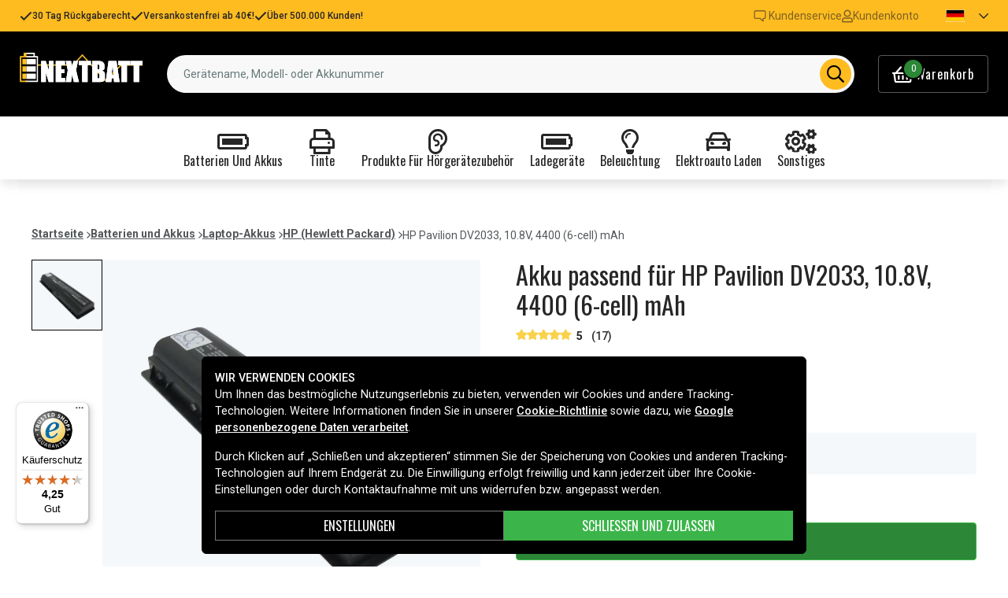

--- FILE ---
content_type: text/html; charset=utf-8
request_url: https://www.nextbatt.de/de/artiklar/hp-pavilion-dv2033-akku%2C-10.8v%2C-4400-%286-cell%29-mah.html
body_size: 48454
content:
<!doctype html>
<html data-n-head-ssr lang="de" data-n-head="%7B%22lang%22:%7B%22ssr%22:%22de%22%7D%7D">
  <head >
    <meta data-n-head="ssr" charset="utf-8"><meta data-n-head="ssr" name="viewport" content="width=device-width, initial-scale=1"><meta data-n-head="ssr" data-hid="theme-color" name="theme-color" content="#ffbc20"><meta data-n-head="ssr" name="format-detection" content="telephone=no"><meta data-n-head="ssr" data-hid="og:title" name="og:title" content="Akku passend für HP Pavilion DV2033, 10.8V, 4400 (6-cell) mAh"><meta data-n-head="ssr" data-hid="apple-mobile-web-app-title" name="apple-mobile-web-app-title" content="Nextbatt"><meta data-n-head="ssr" data-hid="og:image" name="og:image" content="https://assets.spares.nu/products/featured/CS-CV3000HL_yaFVRxKgyhkb-IfqC4qGz.jpg"><meta data-n-head="ssr" data-hid="description" name="description" content="Akku passend für HP Pavilion DV2033, 10.8V, 4400 (6-cell) mAh von Nextbatt zu einem guten Preis. Immer schnelle Lieferungen. Bestellen Sie Akku passend für HP Pavilion DV2033, 10.8V, 4400 (6-cell) mAh noch heute!"><meta data-n-head="ssr" data-hid="keywords" name="keywords" content="hp, pavilion, dv2033,, 10.8v,, 4400, (6-cell), mah, 74b7ab2a00d19f8ce63f6fcc8, batterien und akkus, laptop-akkus, hp (hewlett packard)"><title>Akku passend für HP Pavilion DV2033, 10.8V, 4400 (6-cell) mAh - Nextbatt.de</title><link data-n-head="ssr" rel="icon" href="/favicon.ico"><link data-n-head="ssr" rel="apple-touch-icon" href="/apple-touch-icon.png"><link rel="preload" as="style" href="https://fonts.googleapis.com/css2?family=Roboto:wght@400;500;600;700&amp;family=Oswald:wght@400;600;700&amp;family=Roboto+Mono&amp;display=swap" data-hid="fonts-pre"><link rel="stylesheet" href="https://fonts.googleapis.com/css2?family=Roboto:wght@400;500;600;700&amp;family=Oswald:wght@400;600;700&amp;family=Roboto+Mono&amp;display=swap" data-hid="fonts"><link data-n-head="ssr" rel="preconnect" href="https://assets.spares.nu"><link data-n-head="ssr" rel="preconnect" href="https://fonts.gstatic.com"><link rel="preload" as="font" type="font/woff2" href="/_nuxt/fonts/fa-regular-400-min.5026933.woff2" data-hid="font-fa-pre" crossorigin="crossorigin"><link data-n-head="ssr" rel="alternate" hreflang="da" href="https://www.batteriekspert.dk/da/artiklar/hp-pavilion-dv2033-batteri%2C-10.8v%2C-4400-(6-cell)-mah.html"><link data-n-head="ssr" rel="alternate" hreflang="de" href="https://www.nextbatt.de/de/artiklar/hp-pavilion-dv2033-akku%2C-10.8v%2C-4400-(6-cell)-mah.html"><link data-n-head="ssr" rel="alternate" hreflang="fi" href="https://www.akkuasiantuntija.fi/fi/artiklar/hp-pavilion-dv2033-108v-4400-6-cellmah.html"><link data-n-head="ssr" rel="alternate" hreflang="no" href="https://www.batteriexperten.com/no/artiklar/hp-pavilion-dv2033-batteri%2C-10.8v%2C-4400-(6-cell)-mah.html"><link data-n-head="ssr" rel="alternate" hreflang="sv" href="https://www.batteriexperten.com/sv/artiklar/hp-pavilion-dv2033-batteri%2C-10.8v%2C-4400-(6-cell)-mah.html"><link data-n-head="ssr" rel="canonical" href="https://www.nextbatt.de/de/artiklar/hp-pavilion-dv2033-akku%2C-10.8v%2C-4400-(6-cell)-mah.html"><link data-n-head="ssr" rel="preload" as="image" href="https://assets.spares.nu/products/featured/CS-CV3000HL_yaFVRxKgyhkb-IfqC4qGz.jpg" type="image/webp" data-hid="product-image" fetchpriority="high"><style data-n-head="ssr" type="text/css" data-hid="font-awesome">
      @font-face {
        font-family: 'Font Awesome 5 Pro';
        font-display: swap;
        font-style: normal;
        font-weight: 400;
        src: url('/_nuxt/fonts/fa-regular-400-min.e9607ad.eot') format('embedded-opentype'),
             url('/_nuxt/fonts/fa-regular-400-min.5026933.woff2') format('woff2'),
             url('/_nuxt/fonts/fa-regular-400-min.481f1ec.woff') format('woff'),
             url('/_nuxt/fonts/fa-regular-400-min.9adbeb4.ttf') format('truetype'),
             url('/_nuxt/img/fa-regular-400-min.d0210ac.svg#fontawesome') format('svg');
      }
    </style><script data-n-head="ssr" data-hid="gtm-script">window['dataLayer']=[];if(!window._gtm_init){window._gtm_init=1;(function(w,n,d,m,e,p){w[d]=(w[d]==1||n[d]=='yes'||n[d]==1||n[m]==1||(w[e]&&w[e][p]&&w[e][p]()))?1:0})(window,navigator,'doNotTrack','msDoNotTrack','external','msTrackingProtectionEnabled');(function(w,d,s,l,x,y){w[x]={};w._gtm_inject=function(i){if(w.doNotTrack||w[x][i])return;w[x][i]=1;w[l]=w[l]||[];function gtag(){w[l].push(arguments);}gtag('consent','default',{'ad_storage':'denied','analytics_storage':'denied','ad_user_data':'denied','ad_personalization':'denied'});w[l].push({'gtm.start':new Date().getTime(),event:'gtm.js'});var f=d.getElementsByTagName(s)[0],j=d.createElement(s);j.defer=true;j.src='https://www.googletagmanager.com/gtm.js?id='+i;f.parentNode.insertBefore(j,f);};w[l]=w[l]||[];w[l].push({originalLocation:d.location.protocol+"//"+d.location.hostname+d.location.pathname+d.location.search,originalReferrer:d.referrer})})(window,document,'script','dataLayer','_gtm_ids','_gtm_inject')};["GTM-MV7ZZQ8"].forEach(function(i){window._gtm_inject(i)})</script><script data-n-head="ssr" type="application/ld+json">{"@context":"http://schema.org","@type":"Product","name":"Akku passend für HP Pavilion DV2033, 10.8V, 4400 (6-cell) mAh","sku":"74b7ab2a00d19f8ce63f6fcc8","mpn":"74b7ab2a00d19f8ce63f6fcc8","brand":{"@type":"Brand","name":"Batteriexperten"},"image":"https://assets.spares.nu/products/featured/CS-CV3000HL_yaFVRxKgyhkb-IfqC4qGz.jpg","description":"","offers":{"@type":"Offer","priceCurrency":"EUR","price":32.99,"itemCondition":"https://schema.org/NewCondition","availability":"https://schema.org/OutOfStock"},"gtin":"4894128011712","aggregateRating":{"@type":"AggregateRating","worstRating":1,"bestRating":5,"ratingValue":5,"reviewCount":17}}</script><link rel="stylesheet" href="/_nuxt/css/aa4deaf.css"><link rel="stylesheet" href="/_nuxt/css/ed31fa9.css"><link rel="stylesheet" href="/_nuxt/css/b9c4621.css"><link rel="stylesheet" href="/_nuxt/css/c8b49a5.css">
  </head>
  <body >
    <noscript data-n-head="ssr" data-hid="gtm-noscript" data-pbody="true"><iframe src="https://www.googletagmanager.com/ns.html?id=GTM-MV7ZZQ8&" height="0" width="0" style="display:none;visibility:hidden" title="gtm"></iframe></noscript><div data-server-rendered="true" id="__nuxt"><!----><div id="__layout"><div><!----><!----><!----> <header class="main-header"><div class="main-header-top-bar d-xl-none"><section tabindex="0" class="hooper"><div class="hooper-list"><ul class="hooper-track" style="transform:translate(0px, 0);"><li aria-hidden="true" class="hooper-slide" style="width:100%;"><div class="main-header-small-usp"><i class="far fa-check"></i> <span>30 Tag Rückgaberecht</span></div></li><li aria-hidden="true" class="hooper-slide" style="width:0px;"><div class="main-header-small-usp"><i class="far fa-check"></i> <span>Versankostenfrei ab 40€!</span></div></li><li aria-hidden="true" class="hooper-slide is-prev" style="width:0px;"><div class="main-header-small-usp"><i class="far fa-check"></i> <span>Über 500.000 Kunden!</span></div></li><li class="hooper-slide is-active" style="width:100%;"><div class="main-header-small-usp"><i class="far fa-check"></i> <span>30 Tag Rückgaberecht</span></div></li><li aria-hidden="true" class="hooper-slide is-next" style="width:0px;"><div class="main-header-small-usp"><i class="far fa-check"></i> <span>Versankostenfrei ab 40€!</span></div></li><li aria-hidden="true" class="hooper-slide" style="width:0px;"><div class="main-header-small-usp"><i class="far fa-check"></i> <span>Über 500.000 Kunden!</span></div></li><li aria-hidden="true" class="hooper-slide is-clone" style="width:100%;"><div class="main-header-small-usp"><i class="far fa-check"></i> <span>30 Tag Rückgaberecht</span></div></li><li aria-hidden="true" class="hooper-slide is-clone" style="width:0px;"><div class="main-header-small-usp"><i class="far fa-check"></i> <span>Versankostenfrei ab 40€!</span></div></li><li aria-hidden="true" class="hooper-slide is-clone" style="width:0px;"><div class="main-header-small-usp"><i class="far fa-check"></i> <span>Über 500.000 Kunden!</span></div></li></ul><div aria-live="polite" aria-atomic="true" class="hooper-liveregion hooper-sr-only">Item 1 of 3</div></div></section></div> <div class="fixed-scroll"><div class="main-header-top-bar d-none d-xl-flex"><div class="container"><div class="row"><div class="d-flex justify-content-between align-items-center w-100"><ul class="main-header-top-bar-list"><li class="main-header-top-bar-item"><i class="far fa-check"></i> <span>30 Tag Rückgaberecht</span></li> <li class="main-header-top-bar-item"><i class="far fa-check"></i> <span>Versankostenfrei ab 40€!</span></li> <li class="main-header-top-bar-item"><i class="far fa-check"></i> <span>Über 500.000 Kunden!</span></li></ul> <ul class="main-header-top-bar-list"><li class="main-header-top-bar-item"><a href="/de/info/kontakta-oss-2.html" class="main-header-top-bar-link"><img src="[data-uri]" alt> <span>Kundenservice</span></a></li> <li class="main-header-top-bar-item"><a rel="noindex nofollow" class="main-header-top-bar-link"><i class="far fa-user"></i> <span>Kundenkonto</span></a></li> <!----> <li><ul class="nav"><li class="nav-item b-nav-dropdown dropdown main-header-language-switcher"><a role="button" aria-haspopup="true" aria-expanded="false" href="#" target="_self" class="nav-link dropdown-toggle"><span class="flag f-de"></span> <i class="far fa-chevron-down"></i></a><ul tabindex="-1" class="dropdown-menu"><!----></ul></li></ul></li></ul></div></div></div></div> <div class="container branding d-none d-xl-block"><div class="row mx-0 align-items-center"><!----> <div class="col-auto pl-0"><a href="/de" class="nuxt-link-active"><img src="/nextbatt2.svg" height="30" alt="Nextbatt" class="logo"></a></div> <div class="col"><form action="#"><div dir="auto" class="v-select search-bar vs--single vs--searchable"> <div id="vs2217116__combobox" role="combobox" aria-expanded="false" aria-owns="vs2217116__listbox" aria-controls="vs2217116__listbox" aria-label="Search for option" class="vs__dropdown-toggle"><div class="vs__selected-options"> <input placeholder="Gerätename, Modell- oder Akkunummer" aria-autocomplete="list" aria-labelledby="vs2217116__combobox" aria-controls="vs2217116__listbox" type="search" autocomplete="off" value="" class="vs__search"></div> <div class="vs__actions"><button type="button" title="Clear Selected" aria-label="Clear Selected" class="vs__clear" style="display:none;"><svg xmlns="http://www.w3.org/2000/svg" width="10" height="10"><path d="M6.895455 5l2.842897-2.842898c.348864-.348863.348864-.914488 0-1.263636L9.106534.261648c-.348864-.348864-.914489-.348864-1.263636 0L5 3.104545 2.157102.261648c-.348863-.348864-.914488-.348864-1.263636 0L.261648.893466c-.348864.348864-.348864.914489 0 1.263636L3.104545 5 .261648 7.842898c-.348864.348863-.348864.914488 0 1.263636l.631818.631818c.348864.348864.914773.348864 1.263636 0L5 6.895455l2.842898 2.842897c.348863.348864.914772.348864 1.263636 0l.631818-.631818c.348864-.348864.348864-.914489 0-1.263636L6.895455 5z"></path></svg></button> <span class="search-icon"><i class="far fa-search"></i> <i class="far fa-times"></i></span> <div class="vs__spinner" style="display:none;">Loading...</div></div></div> <ul id="vs2217116__listbox" role="listbox" style="display:none;visibility:hidden;"></ul> </div></form></div> <div class="col-auto pr-0"><a rel="noindex nofollow" class="main-header-shopping-bag d-none d-xl-flex"><span class="main-header-shopping-bag-icon"><i class="far fa-shopping-basket"></i> <span class="main-header-shopping-bag-count">
                0
              </span></span> <span class="main-header-shopping-bag-label">
              Warenkorb
            </span></a></div></div></div> <div class="container d-flex d-xl-none align-items-center py-3 justify-content-between"><!----> <div class="navigation d-xl-none"><button type="button" class="navigation-burger collapsed"><i class="far fa-bars"></i> <span>Menü</span></button> <div tabindex="-1" class="b-sidebar-outer"><!----><div tabindex="-1" role="dialog" aria-modal="true" aria-hidden="true" class="b-sidebar shadow bg-light text-dark" style="display:none;"><header class="b-sidebar-header"><strong><span>Menü</span></strong><button type="button" aria-label="Close" class="close text-dark"><svg viewBox="0 0 16 16" width="1em" height="1em" focusable="false" role="img" aria-label="x" xmlns="http://www.w3.org/2000/svg" fill="currentColor" class="bi-x b-icon bi"><g><path d="M4.646 4.646a.5.5 0 0 1 .708 0L8 7.293l2.646-2.647a.5.5 0 0 1 .708.708L8.707 8l2.647 2.646a.5.5 0 0 1-.708.708L8 8.707l-2.646 2.647a.5.5 0 0 1-.708-.708L7.293 8 4.646 5.354a.5.5 0 0 1 0-.708z"/></g></svg></button></header></div><!----><div class="b-sidebar-backdrop bg-dark" style="display:none;"></div></div></div> <a href="/de" target="_self" class="navbar-brand d-sm-block d-xl-none nuxt-link-active"><img src="/nextbatt2.svg" height="30" alt="Nextbatt" class="logo"></a> <a rel="noindex nofollow" class="main-header-shopping-bag d-flex d-xl-none"><span class="main-header-shopping-bag-icon"><i class="far fa-shopping-basket"></i> <span class="main-header-shopping-bag-count">
            0
          </span></span> <span class="main-header-shopping-bag-label">
          Warenkorb
        </span></a></div> <div class="main-header-mobile-search d-xl-none"><div class="container"><form action="#"><div dir="auto" class="v-select search-bar vs--single vs--searchable mobile"> <div id="vs2217117__combobox" role="combobox" aria-expanded="false" aria-owns="vs2217117__listbox" aria-controls="vs2217117__listbox" aria-label="Search for option" class="vs__dropdown-toggle"><div class="vs__selected-options"> <input placeholder="Gerätename, Modell- oder Akkunummer" aria-autocomplete="list" aria-labelledby="vs2217117__combobox" aria-controls="vs2217117__listbox" type="search" autocomplete="off" value="" class="vs__search"></div> <div class="vs__actions"><button type="button" title="Clear Selected" aria-label="Clear Selected" class="vs__clear" style="display:none;"><svg xmlns="http://www.w3.org/2000/svg" width="10" height="10"><path d="M6.895455 5l2.842897-2.842898c.348864-.348863.348864-.914488 0-1.263636L9.106534.261648c-.348864-.348864-.914489-.348864-1.263636 0L5 3.104545 2.157102.261648c-.348863-.348864-.914488-.348864-1.263636 0L.261648.893466c-.348864.348864-.348864.914489 0 1.263636L3.104545 5 .261648 7.842898c-.348864.348863-.348864.914488 0 1.263636l.631818.631818c.348864.348864.914773.348864 1.263636 0L5 6.895455l2.842898 2.842897c.348863.348864.914772.348864 1.263636 0l.631818-.631818c.348864-.348864.348864-.914489 0-1.263636L6.895455 5z"></path></svg></button> <span class="search-icon"><i class="far fa-search"></i> <i class="far fa-times"></i></span> <div class="vs__spinner" style="display:none;">Loading...</div></div></div> <ul id="vs2217117__listbox" role="listbox" style="display:none;visibility:hidden;"></ul> </div></form></div></div> <div class="mega-menu"><div class="mega-menu-list d-none d-lg-flex"><div class="mega-menu-item"><div class="mega-menu-item-btn"><i class="far fa-battery-full"></i> <span>Batterien und Akkus</span></div></div><div class="mega-menu-item"><div class="mega-menu-item-btn"><i class="far fa-print"></i> <span>Tinte</span></div></div><div class="mega-menu-item"><div class="mega-menu-item-btn"><i class="far fa-ear"></i> <span>Produkte für Hörgerätezubehör</span></div></div><div class="mega-menu-item"><div class="mega-menu-item-btn"><i class="far fa-battery-full"></i> <span>Ladegeräte</span></div></div><div class="mega-menu-item"><div class="mega-menu-item-btn"><i class="far fa-lightbulb"></i> <span>Beleuchtung</span></div></div><div class="mega-menu-item"><div class="mega-menu-item-btn"><i class="far fa-car"></i> <span>Elektroauto laden</span></div></div><div class="mega-menu-item"><div class="mega-menu-item-btn"><i class="far fa-cogs"></i> <span>Sonstiges</span></div></div></div> <section tabindex="0" class="mega-menu-list d-lg-none hooper"><div class="hooper-list"><ul class="hooper-track" style="transform:translate(0px, 0);"><li class="mega-menu-item hooper-slide is-active" style="width:0px;"><div class="mega-menu-item-btn"><i class="far fa-battery-full"></i> <span>Batterien und Akkus</span></div></li><li class="mega-menu-item hooper-slide is-active" style="width:0px;"><div class="mega-menu-item-btn"><i class="far fa-print"></i> <span>Tinte</span></div></li><li class="mega-menu-item hooper-slide is-active" style="width:0px;"><div class="mega-menu-item-btn"><i class="far fa-ear"></i> <span>Produkte für Hörgerätezubehör</span></div></li><li class="mega-menu-item hooper-slide is-active" style="width:0px;"><div class="mega-menu-item-btn"><i class="far fa-battery-full"></i> <span>Ladegeräte</span></div></li><li aria-hidden="true" class="mega-menu-item hooper-slide is-next" style="width:0px;"><div class="mega-menu-item-btn"><i class="far fa-lightbulb"></i> <span>Beleuchtung</span></div></li><li aria-hidden="true" class="mega-menu-item hooper-slide" style="width:0px;"><div class="mega-menu-item-btn"><i class="far fa-car"></i> <span>Elektroauto laden</span></div></li><li aria-hidden="true" class="mega-menu-item hooper-slide" style="width:0px;"><div class="mega-menu-item-btn"><i class="far fa-cogs"></i> <span>Sonstiges</span></div></li></ul><div class="hooper-navigation"><button type="button" class="hooper-prev"><svg class="icon icon-arrowLeft" viewBox="0 0 24 24" width="24px" height="24px"><title>Arrow Left</title><path d="M0 0h24v24H0z" fill="none"></path><path d="M15.41 16.59L10.83 12l4.58-4.59L14 6l-6 6 6 6 1.41-1.41z"></path></svg></button><button type="button" class="hooper-next"><svg class="icon icon-arrowRight" viewBox="0 0 24 24" width="24px" height="24px"><title>Arrow Right</title><path d="M0 0h24v24H0z" fill="none"></path><path d="M8.59 16.59L13.17 12 8.59 7.41 10 6l6 6-6 6-1.41-1.41z"></path></svg></button></div><div aria-live="polite" aria-atomic="true" class="hooper-liveregion hooper-sr-only">Item 1 of 7</div></div></section> <!----></div></div></header> <section class="extra-banner"><!----></section> <!----> <div class="container"><!----></div> <main class="product-page"><div class="container"><nav class="breadcrumbs mb-4 d-none d-lg-flex"><ul><li class="breadcrumbs-item"><a href="/">Startseite</a> <img src="[data-uri]" alt="divider"></li> <li class="breadcrumbs-item"><a href="/de/artiklar/batterien-und-akkus/index.html">Batterien und Akkus</a> <img src="[data-uri]" alt="divider"></li><li class="breadcrumbs-item"><a href="/de/artiklar/laptop-akkus-/index.html">Laptop-Akkus</a> <img src="[data-uri]" alt="divider"></li><li class="breadcrumbs-item"><a href="/de/artiklar/hp-hewlett-packard/index.html">HP (Hewlett Packard)</a> <img src="[data-uri]" alt="divider"></li><li class="breadcrumbs-item"><span>HP Pavilion DV2033, 10.8V, 4400 (6-cell) mAh</span> <!----></li></ul></nav></div> <div class="container"><div class="row"><div class="col-12 col-lg-8 col-xl-6"><div class="product-page-gallery"><div class="product-page-gallery-v d-none d-lg-block"><div class="product-page-gallery-v-list"><div class="product-page-gallery-v-item is-current"><img src="https://assets.spares.nu/products/featured/CS-CV3000HL_yaFVRxKgyhkb-IfqC4qGz.jpg" alt="HP Pavilion DV2033, 10.8V, 4400 (6-cell) mAh"></div></div></div> <div class="product-page-gallery-h"><section tabindex="0" class="hooper"><div class="hooper-list"><ul class="hooper-track" style="transform:translate(0px, 0);"><li class="product-page-gallery-h-slide hooper-slide is-active" style="width:0px;"><img src="https://assets.spares.nu/products/featured/CS-CV3000HL_yaFVRxKgyhkb-IfqC4qGz.jpg" alt="HP Pavilion DV2033, 10.8V, 4400 (6-cell) mAh" fetchpriority="high"></li></ul><div class="d-lg-none hooper-navigation"><button type="button" class="hooper-prev"><svg class="icon icon-arrowLeft" viewBox="0 0 24 24" width="24px" height="24px"><title>Arrow Left</title><path d="M0 0h24v24H0z" fill="none"></path><path d="M15.41 16.59L10.83 12l4.58-4.59L14 6l-6 6 6 6 1.41-1.41z"></path></svg></button><button type="button" class="hooper-next"><svg class="icon icon-arrowRight" viewBox="0 0 24 24" width="24px" height="24px"><title>Arrow Right</title><path d="M0 0h24v24H0z" fill="none"></path><path d="M8.59 16.59L13.17 12 8.59 7.41 10 6l6 6-6 6-1.41-1.41z"></path></svg></button></div><div class="d-lg-none hooper-pagination"><ol class="hooper-indicators"><li><button type="button" class="hooper-indicator is-active"><span class="hooper-sr-only">item 0</span></button></li></ol></div><div aria-live="polite" aria-atomic="true" class="hooper-liveregion hooper-sr-only">Item 1 of 1</div></div></section> <!----> <!----></div></div> <nav class="breadcrumbs my-4 d-lg-none"><ul><li class="breadcrumbs-item"><a href="/">Startseite</a> <img src="[data-uri]" alt="divider"></li> <li class="breadcrumbs-item"><a href="/de/artiklar/batterien-und-akkus/index.html">Batterien und Akkus</a> <img src="[data-uri]" alt="divider"></li><li class="breadcrumbs-item"><a href="/de/artiklar/laptop-akkus-/index.html">Laptop-Akkus</a> <img src="[data-uri]" alt="divider"></li><li class="breadcrumbs-item"><a href="/de/artiklar/hp-hewlett-packard/index.html">HP (Hewlett Packard)</a> <img src="[data-uri]" alt="divider"></li><li class="breadcrumbs-item"><span>HP Pavilion DV2033, 10.8V, 4400 (6-cell) mAh</span> <!----></li></ul></nav> <div class="product-details d-none d-lg-block mt-4"><div class="product-details-item"><h2 class="product-details-title"><span>
        Produktinformationen
      </span> <i class="far fa-chevron-up"></i></h2> <div class="collapse show"><div class="product-details-content"><div class="wrapper"><!----> <!----> <div></div> <!----> <div></div> <!----> <div><table><tbody><tr><th>Spannung:</th> <td>10,8 V</td></tr><tr><th>Typ:</th> <td>Li-ion</td></tr><tr><th>Überladeschutz:</th> <td>Ja</td></tr><tr><th>Maße:</th> <td>206,65x51,44x21,66 mm</td></tr><tr><th>Kapazität:</th> <td>4400 (6-cell) mAh</td></tr></tbody></table> <div class="product-details-link"><a href="#modal-attribute-guide" target="_blank">
                Weitere Informationen zu den Eigenschaften
              </a></div></div></div> <div class="section-expand"><span class="read-more-btn">
            Alle anzeigen
          </span></div></div></div></div> <div class="product-details-item"><h2 class="product-details-title"><span>Der Akku ersetzt</span> <i class="far fa-chevron-up"></i></h2> <div class="collapse show"><div class="product-details-content"><ul><li>
            40018875
          </li><li>
            411462-141
          </li><li>
            411462-261
          </li><li>
            411462-321
          </li><li>
            411462-421
          </li><li>
            411462-442
          </li><li>
            411463-141
          </li><li>
            411463-161
          </li><li>
            411463-251
          </li><li>
            411464-141
          </li><li>
            417066-001
          </li><li>
            417067-001
          </li><li>
            432306-001
          </li><li>
            432307-001
          </li><li>
            436281-141
          </li><li>
            436281-241
          </li><li>
            436281-251
          </li><li>
            436281-361
          </li><li>
            436281-422
          </li><li>
            440772-001
          </li><li>
            441243-141
          </li><li>
            441243-241
          </li><li>
            441425-001
          </li><li>
            441462-251
          </li><li>
            446506-001
          </li><li>
            446507-001
          </li><li>
            451864-001
          </li><li>
            452056-001
          </li><li>
            452057-001
          </li><li>
            455804-001
          </li><li>
            455806-001
          </li><li>
            460143-001
          </li><li>
            460143-001 EV088AA
          </li><li>
            462337-001
          </li><li>
            462853-001
          </li><li>
            BL-5514
          </li><li>
            BL-5514L
          </li><li>
            BTP-BFBM
          </li><li>
            BTP-BGBM
          </li><li>
            DV2000T
          </li><li>
            DV2000Z
          </li><li>
            DV2001TU
          </li><li>
            ER-L650
          </li><li>
            ER-L650 ER-L650X
          </li><li>
            ER-L650 ER-L650X HP-DV2000 HP-DV2000H
          </li><li>
            EV088AA EV089AA EX940AA EX941AA
          </li><li>
            EV089AA
          </li><li>
            EX940AA
          </li><li>
            EX941AA
          </li><li>
            HP-DV2000
          </li><li>
            HP-DV2000H
          </li><li>
            HP010515-DK023R11
          </li><li>
            HSTNN-C17C
          </li><li>
            HSTNN-DB31
          </li><li>
            HSTNN-DB32
          </li><li>
            HSTNN-DB42
          </li><li>
            HSTNN-IB31
          </li><li>
            HSTNN-IB32
          </li><li>
            HSTNN-IB42
          </li><li>
            HSTNN-LB31
          </li><li>
            HSTNN-LB42
          </li><li>
            HSTNN-OB31
          </li><li>
            HSTNN-Q21C
          </li><li>
            HSTNN-Q33C
          </li><li>
            HSTNN-W20C
          </li><li>
            HSTNN-W34C
          </li><li>
            L18650-12DVV
          </li><li>
            L18650-12DVV L18650-6DVV LBHP088AA NB414
          </li><li>
            L18650-6DVV LBHP088AA NB414
          </li><li>
            LBHP088AA
          </li><li>
            NB414
          </li><li>
            NBP6A48A1
          </li><li>
            NBP6A48A1 B-5997 BL-5514 BL-5514L
          </li><li>
            VE06
          </li></ul></div></div></div> <div class="product-details-item"><h2 class="product-details-title"><span>Der Akku ist mit folgenden Modellen kompatibel</span> <i class="far fa-chevron-down"></i></h2> <div class="collapse" style="display:none;"><div class="product-details-content"><ul><li>
            Compaq Presario A900
          </li><li>
            Compaq Presario A900XX
          </li><li>
            Compaq Presario A901XX
          </li><li>
            Compaq Presario A902XX
          </li><li>
            Compaq Presario A903TU
          </li><li>
            Compaq Presario A903XX
          </li><li>
            Compaq Presario A904TU
          </li><li>
            Compaq Presario A905TU
          </li><li>
            Compaq Presario A908TU
          </li><li>
            Compaq Presario A909US
          </li><li>
            Compaq Presario A910CA
          </li><li>
            Compaq Presario A910EG
          </li><li>
            Compaq Presario A910EM
          </li><li>
            Compaq Presario A913CL
          </li><li>
            Compaq Presario A915EF
          </li><li>
            Compaq Presario A916NR
          </li><li>
            Compaq Presario A918CA
          </li><li>
            Compaq Presario A920EG
          </li><li>
            Compaq Presario A920EN
          </li><li>
            Compaq Presario A924CA
          </li><li>
            Compaq Presario A925EF
          </li><li>
            Compaq Presario A928CA
          </li><li>
            Compaq Presario A930CA
          </li><li>
            Compaq Presario A930XX
          </li><li>
            Compaq Presario A931NR
          </li><li>
            Compaq Presario A935EA
          </li><li>
            Compaq Presario A935EG
          </li><li>
            Compaq Presario A935EM
          </li><li>
            Compaq Presario A935TU
          </li><li>
            Compaq Presario A936CA
          </li><li>
            Compaq Presario A936TU
          </li><li>
            Compaq Presario A937TU
          </li><li>
            Compaq Presario A938CA
          </li><li>
            Compaq Presario A938TU
          </li><li>
            Compaq Presario A939CA
          </li><li>
            Compaq Presario A940CA
          </li><li>
            Compaq Presario A940EG
          </li><li>
            Compaq Presario A940NR
          </li><li>
            Compaq Presario A944CA
          </li><li>
            Compaq Presario A945EE
          </li><li>
            Compaq Presario A945EM
          </li><li>
            Compaq Presario A945US
          </li><li>
            Compaq Presario A948CA
          </li><li>
            Compaq Presario A949NR
          </li><li>
            Compaq Presario A950EF
          </li><li>
            Compaq Presario A950EM
          </li><li>
            Compaq Presario A950EO
          </li><li>
            Compaq Presario A960EF
          </li><li>
            Compaq Presario A960EM
          </li><li>
            Compaq Presario A961EM
          </li><li>
            Compaq Presario A965EF
          </li><li>
            Compaq Presario A966TU
          </li><li>
            Compaq Presario A967TU
          </li><li>
            Compaq Presario A968TU
          </li><li>
            Compaq Presario A969TU
          </li><li>
            Compaq Presario A970EF
          </li><li>
            Compaq Presario A970EG
          </li><li>
            Compaq Presario A970EM
          </li><li>
            Compaq Presario A970TU
          </li><li>
            Compaq Presario A971TU
          </li><li>
            Compaq Presario A972TU
          </li><li>
            Compaq Presario A975EM
          </li><li>
            Compaq Presario C700EM
          </li><li>
            Compaq Presario C700ET
          </li><li>
            Compaq Presario C700LA
          </li><li>
            Compaq Presario C700T
          </li><li>
            Compaq Presario C700XX
          </li><li>
            Compaq Presario C701LA
          </li><li>
            Compaq Presario C701TU
          </li><li>
            Compaq Presario C701XX
          </li><li>
            Compaq Presario C702LA
          </li><li>
            Compaq Presario C702TU
          </li><li>
            Compaq Presario C703LA
          </li><li>
            Compaq Presario C703TU
          </li><li>
            Compaq Presario C704TU
          </li><li>
            Compaq Presario C705LA
          </li><li>
            Compaq Presario C705TU
          </li><li>
            Compaq Presario C706TU
          </li><li>
            Compaq Presario C707LA
          </li><li>
            Compaq Presario C707TU
          </li><li>
            Compaq Presario C708LA
          </li><li>
            Compaq Presario C708TU
          </li><li>
            Compaq Presario C709LA
          </li><li>
            Compaq Presario C709TU
          </li><li>
            Compaq Presario C710BR
          </li><li>
            Compaq Presario C710ED
          </li><li>
            Compaq Presario C710EE
          </li><li>
            Compaq Presario C710EF
          </li><li>
            Compaq Presario C710EL
          </li><li>
            Compaq Presario C710EM
          </li><li>
            Compaq Presario C710EN
          </li><li>
            Compaq Presario C710TU
          </li><li>
            Compaq Presario C711TU
          </li><li>
            Compaq Presario C712TU
          </li><li>
            Compaq Presario C713TU
          </li><li>
            Compaq Presario C714NR
          </li><li>
            Compaq Presario C714TU
          </li><li>
            Compaq Presario C715TU
          </li><li>
            Compaq Presario C716TU
          </li><li>
            Compaq Presario C717NR
          </li><li>
            Compaq Presario C717TU
          </li><li>
            Compaq Presario C718TU
          </li><li>
            Compaq Presario C719TU
          </li><li>
            Compaq Presario C720BR
          </li><li>
            Compaq Presario C720ES
          </li><li>
            Compaq Presario C721TU
          </li><li>
            Compaq Presario C722TU
          </li><li>
            Compaq Presario C725BR
          </li><li>
            Compaq Presario C727US
          </li><li>
            Compaq Presario C730BR
          </li><li>
            Compaq Presario C730EE
          </li><li>
            Compaq Presario C730EL
          </li><li>
            Compaq Presario C732EF
          </li><li>
            Compaq Presario C732EM
          </li><li>
            Compaq Presario C732ES
          </li><li>
            Compaq Presario C732TU
          </li><li>
            Compaq Presario C735ED
          </li><li>
            Compaq Presario C737BR
          </li><li>
            Compaq Presario C737TU
          </li><li>
            Compaq Presario C740EE
          </li><li>
            Compaq Presario C742EA
          </li><li>
            Compaq Presario C742EM
          </li><li>
            Compaq Presario C742ES
          </li><li>
            Compaq Presario C745EL
          </li><li>
            Compaq Presario C750EF
          </li><li>
            Compaq Presario C750EL
          </li><li>
            Compaq Presario C750EM
          </li><li>
            Compaq Presario C755ES
          </li><li>
            Compaq Presario C756ES
          </li><li>
            Compaq Presario C757EA
          </li><li>
            Compaq Presario C757EM
          </li><li>
            Compaq Presario F502EA
          </li><li>
            Compaq Presario F502EU
          </li><li>
            Compaq Presario F504EM
          </li><li>
            Compaq Presario F504EU
          </li><li>
            Compaq Presario F545EA
          </li><li>
            Compaq Presario F545EU
          </li><li>
            Compaq Presario F560EA
          </li><li>
            Compaq Presario F560EM
          </li><li>
            Compaq Presario F572US
          </li><li>
            Compaq Presario F574AU
          </li><li>
            Compaq Presario F575AU
          </li><li>
            Compaq Presario F700
          </li><li>
            Compaq Presario F700EF
          </li><li>
            Compaq Presario F700EM
          </li><li>
            Compaq Presario F706LA
          </li><li>
            Compaq Presario F710EE
          </li><li>
            Compaq Presario F710EF
          </li><li>
            Compaq Presario F710EL
          </li><li>
            Compaq Presario F712NR
          </li><li>
            Compaq Presario F715EF
          </li><li>
            Compaq Presario F715EM
          </li><li>
            Compaq Presario F715EO
          </li><li>
            Compaq Presario F722CA
          </li><li>
            Compaq Presario F725EL
          </li><li>
            Compaq Presario F729EM
          </li><li>
            Compaq Presario F730US
          </li><li>
            Compaq Presario F731AU
          </li><li>
            Compaq Presario F732AU
          </li><li>
            Compaq Presario F732NR
          </li><li>
            Compaq Presario F733AU
          </li><li>
            Compaq Presario F734AU
          </li><li>
            Compaq Presario F735AU
          </li><li>
            Compaq Presario F736AU
          </li><li>
            Compaq Presario F737AU
          </li><li>
            Compaq Presario F739WM
          </li><li>
            Compaq Presario V3000T
          </li><li>
            Compaq Presario V3001AU
          </li><li>
            Compaq Presario V3001TU
          </li><li>
            Compaq Presario V3001XX
          </li><li>
            Compaq Presario V3002AU
          </li><li>
            Compaq Presario V3002TU
          </li><li>
            Compaq Presario V3002XX
          </li><li>
            Compaq Presario V3003AU
          </li><li>
            Compaq Presario V3003TU
          </li><li>
            Compaq Presario V3003XX
          </li><li>
            Compaq Presario V3004AU
          </li><li>
            Compaq Presario V3004TU
          </li><li>
            Compaq Presario V3004XX
          </li><li>
            Compaq Presario V3005AU
          </li><li>
            Compaq Presario V3005TU
          </li><li>
            Compaq Presario V3006AU
          </li><li>
            Compaq Presario V3006TU
          </li><li>
            Compaq Presario V3007AU
          </li><li>
            Compaq Presario V3007TU
          </li><li>
            Compaq Presario V3008AU
          </li><li>
            Compaq Presario V3008TU
          </li><li>
            Compaq Presario V3009AU
          </li><li>
            Compaq Presario V3009TU
          </li><li>
            Compaq Presario V3010AU
          </li><li>
            Compaq Presario V3010CA
          </li><li>
            Compaq Presario V3010TU
          </li><li>
            Compaq Presario V3010US
          </li><li>
            Compaq Presario V3011AU
          </li><li>
            Compaq Presario V3011TU
          </li><li>
            Compaq Presario V3012AU
          </li><li>
            Compaq Presario V3012TU
          </li><li>
            Compaq Presario V3013AU
          </li><li>
            Compaq Presario V3013TU
          </li><li>
            Compaq Presario V3014AU
          </li><li>
            Compaq Presario V3014TU
          </li><li>
            Compaq Presario V3015AU
          </li><li>
            Compaq Presario V3015CA
          </li><li>
            Compaq Presario V3015NR
          </li><li>
            Compaq Presario V3015TU
          </li><li>
            Compaq Presario V3016AU
          </li><li>
            Compaq Presario V3016TU
          </li><li>
            Compaq Presario V3016US
          </li><li>
            Compaq Presario V3017AU
          </li><li>
            Compaq Presario V3017LA
          </li><li>
            Compaq Presario V3017TU
          </li><li>
            Compaq Presario V3018AU
          </li><li>
            Compaq Presario V3018CL
          </li><li>
            Compaq Presario V3018TU
          </li><li>
            Compaq Presario V3018US
          </li><li>
            Compaq Presario V3019AU
          </li><li>
            Compaq Presario V3019TU
          </li><li>
            Compaq Presario V3019US
          </li><li>
            Compaq Presario V3020AU
          </li><li>
            Compaq Presario V3020CA
          </li><li>
            Compaq Presario V3020TU
          </li><li>
            Compaq Presario V3020US
          </li><li>
            Compaq Presario V3021AU
          </li><li>
            Compaq Presario V3021TU
          </li><li>
            Compaq Presario V3022AU
          </li><li>
            Compaq Presario V3022TU
          </li><li>
            Compaq Presario V3023AU
          </li><li>
            Compaq Presario V3023TU
          </li><li>
            Compaq Presario V3024AU
          </li><li>
            Compaq Presario V3024TU
          </li><li>
            Compaq Presario V3025AU
          </li><li>
            Compaq Presario V3025TU
          </li><li>
            Compaq Presario V3026AU
          </li><li>
            Compaq Presario V3026TU
          </li><li>
            Compaq Presario V3027AU
          </li><li>
            Compaq Presario V3027TU
          </li><li>
            Compaq Presario V3028AU
          </li><li>
            Compaq Presario V3028TU
          </li><li>
            Compaq Presario V3029AU
          </li><li>
            Compaq Presario V3029TU
          </li><li>
            Compaq Presario V3030AU
          </li><li>
            Compaq Presario V3030CA
          </li><li>
            Compaq Presario V3030TU
          </li><li>
            Compaq Presario V3030US
          </li><li>
            Compaq Presario V3031AU
          </li><li>
            Compaq Presario V3031TU
          </li><li>
            Compaq Presario V3032AU
          </li><li>
            Compaq Presario V3032TU
          </li><li>
            Compaq Presario V3033AU
          </li><li>
            Compaq Presario V3033TU
          </li><li>
            Compaq Presario V3034AU
          </li><li>
            Compaq Presario V3034TU
          </li><li>
            Compaq Presario V3035AU
          </li><li>
            Compaq Presario V3035TU
          </li><li>
            Compaq Presario V3036AU
          </li><li>
            Compaq Presario V3036TU
          </li><li>
            Compaq Presario V3037AU
          </li><li>
            Compaq Presario V3037CU
          </li><li>
            Compaq Presario V3037TU
          </li><li>
            Compaq Presario V3038AU
          </li><li>
            Compaq Presario V3038TU
          </li><li>
            Compaq Presario V3039AU
          </li><li>
            Compaq Presario V3039TU
          </li><li>
            Compaq Presario V3040TU
          </li><li>
            Compaq Presario V3041AU
          </li><li>
            Compaq Presario V3041TU
          </li><li>
            Compaq Presario V3042AU
          </li><li>
            Compaq Presario V3042TU
          </li><li>
            Compaq Presario V3043AU
          </li><li>
            Compaq Presario V3043TU
          </li><li>
            Compaq Presario V3044AU
          </li><li>
            Compaq Presario V3044TU
          </li><li>
            Compaq Presario V3045AU
          </li><li>
            Compaq Presario V3045TU
          </li><li>
            Compaq Presario V3046AU
          </li><li>
            Compaq Presario V3046TU
          </li><li>
            Compaq Presario V3047TU
          </li><li>
            Compaq Presario V3048TU
          </li><li>
            Compaq Presario V3049TU
          </li><li>
            Compaq Presario V3050TU
          </li><li>
            Compaq Presario V3051TU
          </li><li>
            Compaq Presario V3052TU
          </li><li>
            Compaq Presario V3053TU
          </li><li>
            Compaq Presario V3054TU
          </li><li>
            Compaq Presario V3055TU
          </li><li>
            Compaq Presario V3056TU
          </li><li>
            Compaq Presario V3057TU
          </li><li>
            Compaq Presario V3058TU
          </li><li>
            Compaq Presario V3059TU
          </li><li>
            Compaq Presario V3060TU
          </li><li>
            Compaq Presario V3061TU
          </li><li>
            Compaq Presario V3062TU
          </li><li>
            Compaq Presario V3063TU
          </li><li>
            Compaq Presario V3064TU
          </li><li>
            Compaq Presario V3065TU
          </li><li>
            Compaq Presario V3066TU
          </li><li>
            Compaq Presario V3067TU
          </li><li>
            Compaq Presario V3069TU
          </li><li>
            Compaq Presario V3070TU
          </li><li>
            Compaq Presario V3071TU
          </li><li>
            Compaq Presario V3072TU
          </li><li>
            Compaq Presario V3100
          </li><li>
            Compaq Presario V3101AU
          </li><li>
            Compaq Presario V3101TU
          </li><li>
            Compaq Presario V3102AU
          </li><li>
            Compaq Presario V3102TU
          </li><li>
            Compaq Presario V3102XX
          </li><li>
            Compaq Presario V3103AU
          </li><li>
            Compaq Presario V3103TU
          </li><li>
            Compaq Presario V3104AU
          </li><li>
            Compaq Presario V3104TU
          </li><li>
            Compaq Presario V3105AU
          </li><li>
            Compaq Presario V3105TU
          </li><li>
            Compaq Presario V3106AU
          </li><li>
            Compaq Presario V3106TU
          </li><li>
            Compaq Presario V3107AU
          </li><li>
            Compaq Presario V3107TU
          </li><li>
            Compaq Presario V3108AU
          </li><li>
            Compaq Presario V3108TU
          </li><li>
            Compaq Presario V3109AU
          </li><li>
            Compaq Presario V3109TU
          </li><li>
            Compaq Presario V3110AU
          </li><li>
            Compaq Presario V3110CA
          </li><li>
            Compaq Presario V3110TU
          </li><li>
            Compaq Presario V3111AU
          </li><li>
            Compaq Presario V3111TU
          </li><li>
            Compaq Presario V3112AU
          </li><li>
            Compaq Presario V3112TU
          </li><li>
            Compaq Presario V3113AU
          </li><li>
            Compaq Presario V3113TU
          </li><li>
            Compaq Presario V3114AU
          </li><li>
            Compaq Presario V3114TU
          </li><li>
            Compaq Presario V3115AU
          </li><li>
            Compaq Presario V3115LA
          </li><li>
            Compaq Presario V3115TU
          </li><li>
            Compaq Presario V3116AU
          </li><li>
            Compaq Presario V3116TU
          </li><li>
            Compaq Presario V3117AU
          </li><li>
            Compaq Presario V3117LA
          </li><li>
            Compaq Presario V3117TU
          </li><li>
            Compaq Presario V3118AU
          </li><li>
            Compaq Presario V3118TU
          </li><li>
            Compaq Presario V3119AU
          </li><li>
            Compaq Presario V3119TU
          </li><li>
            Compaq Presario V3120AU
          </li><li>
            Compaq Presario V3120TU
          </li><li>
            Compaq Presario V3121AU
          </li><li>
            Compaq Presario V3121TU
          </li><li>
            Compaq Presario V3122AU
          </li><li>
            Compaq Presario V3122TU
          </li><li>
            Compaq Presario V3123AU
          </li><li>
            Compaq Presario V3123TU
          </li><li>
            Compaq Presario V3124AU
          </li><li>
            Compaq Presario V3124TU
          </li><li>
            Compaq Presario V3125AU
          </li><li>
            Compaq Presario V3125TU
          </li><li>
            Compaq Presario V3126AU
          </li><li>
            Compaq Presario V3126TU
          </li><li>
            Compaq Presario V3127AU
          </li><li>
            Compaq Presario V3127TU
          </li><li>
            Compaq Presario V3128AU
          </li><li>
            Compaq Presario V3128TU
          </li><li>
            Compaq Presario V3129AU
          </li><li>
            Compaq Presario V3129TU
          </li><li>
            Compaq Presario V3130AU
          </li><li>
            Compaq Presario V3130TU
          </li><li>
            Compaq Presario V3131AU
          </li><li>
            Compaq Presario V3131TU
          </li><li>
            Compaq Presario V3132AU
          </li><li>
            Compaq Presario V3132TU
          </li><li>
            Compaq Presario V3133AU
          </li><li>
            Compaq Presario V3133TU
          </li><li>
            Compaq Presario V3134AU
          </li><li>
            Compaq Presario V3134TU
          </li><li>
            Compaq Presario V3135AU
          </li><li>
            Compaq Presario V3135TU
          </li><li>
            Compaq Presario V3136AU
          </li><li>
            Compaq Presario V3136TU
          </li><li>
            Compaq Presario V3137AU
          </li><li>
            Compaq Presario V3137TU
          </li><li>
            Compaq Presario V3138AU
          </li><li>
            Compaq Presario V3138TU
          </li><li>
            Compaq Presario V3139AU
          </li><li>
            Compaq Presario V3140AU
          </li><li>
            Compaq Presario V3140TU
          </li><li>
            Compaq Presario V3141AU
          </li><li>
            Compaq Presario V3141TU
          </li><li>
            Compaq Presario V3142AU
          </li><li>
            Compaq Presario V3142TU
          </li><li>
            Compaq Presario V3143AU
          </li><li>
            Compaq Presario V3143TU
          </li><li>
            Compaq Presario V3144AU
          </li><li>
            Compaq Presario V3144TU
          </li><li>
            Compaq Presario V3145AU
          </li><li>
            Compaq Presario V3145TU
          </li><li>
            Compaq Presario V3146AU
          </li><li>
            Compaq Presario V3146TU
          </li><li>
            Compaq Presario V3147TU
          </li><li>
            Compaq Presario V3148AU
          </li><li>
            Compaq Presario V3148TU
          </li><li>
            Compaq Presario V3149AU
          </li><li>
            Compaq Presario V3149TU
          </li><li>
            Compaq Presario V3150AU
          </li><li>
            Compaq Presario V3150TU
          </li><li>
            Compaq Presario V3151AU
          </li><li>
            Compaq Presario V3151TU
          </li><li>
            Compaq Presario V3152AU
          </li><li>
            Compaq Presario V3152TU
          </li><li>
            Compaq Presario V3153AU
          </li><li>
            Compaq Presario V3153TU
          </li><li>
            Compaq Presario V3154AU
          </li><li>
            Compaq Presario V3154TU
          </li><li>
            Compaq Presario V3155AU
          </li><li>
            Compaq Presario V3156AU
          </li><li>
            Compaq Presario V3156TU
          </li><li>
            Compaq Presario V3157AU
          </li><li>
            Compaq Presario V3157TU
          </li><li>
            Compaq Presario V3158AU
          </li><li>
            Compaq Presario V3158TU
          </li><li>
            Compaq Presario V3159AU
          </li><li>
            Compaq Presario V3159TU
          </li><li>
            Compaq Presario V3160AU
          </li><li>
            Compaq Presario V3160TU
          </li><li>
            Compaq Presario V3161AU
          </li><li>
            Compaq Presario V3161TU
          </li><li>
            Compaq Presario V3162AU
          </li><li>
            Compaq Presario V3162TU
          </li><li>
            Compaq Presario V3163AU
          </li><li>
            Compaq Presario V3163TU
          </li><li>
            Compaq Presario V3164AU
          </li><li>
            Compaq Presario V3164TU
          </li><li>
            Compaq Presario V3165AU
          </li><li>
            Compaq Presario V3165TU
          </li><li>
            Compaq Presario V3166AU
          </li><li>
            Compaq Presario V3167AU
          </li><li>
            Compaq Presario V3168AU
          </li><li>
            Compaq Presario V3169AU
          </li><li>
            Compaq Presario V3170AU
          </li><li>
            Compaq Presario V3171AU
          </li><li>
            Compaq Presario V3172AU
          </li><li>
            Compaq Presario V3172TU
          </li><li>
            Compaq Presario V3173TU
          </li><li>
            Compaq Presario V3174TU
          </li><li>
            Compaq Presario V3175TU
          </li><li>
            Compaq Presario V3176TU
          </li><li>
            Compaq Presario V3177TU
          </li><li>
            Compaq Presario V3178TU
          </li><li>
            Compaq Presario V3179TU
          </li><li>
            Compaq Presario V3180TU
          </li><li>
            Compaq Presario V3181TU
          </li><li>
            Compaq Presario V3182TU
          </li><li>
            Compaq Presario V3183TU
          </li><li>
            Compaq Presario V3184TU
          </li><li>
            Compaq Presario V3185TU
          </li><li>
            Compaq Presario V3186TU
          </li><li>
            Compaq Presario V3187TU
          </li><li>
            Compaq Presario V3188TU
          </li><li>
            Compaq Presario V3189TU
          </li><li>
            Compaq Presario V3190TU
          </li><li>
            Compaq Presario V3191TU
          </li><li>
            Compaq Presario V3192TU
          </li><li>
            Compaq Presario V3193TU
          </li><li>
            Compaq Presario V3194TU
          </li><li>
            Compaq Presario V3195TU
          </li><li>
            Compaq Presario V3196TU
          </li><li>
            Compaq Presario V3197TU
          </li><li>
            Compaq Presario V3198TU
          </li><li>
            Compaq Presario V3199TU
          </li><li>
            Compaq Presario V3500
          </li><li>
            Compaq Presario V3600
          </li><li>
            Compaq Presario V3601AU
          </li><li>
            Compaq Presario V3601TU
          </li><li>
            Compaq Presario V3601TX
          </li><li>
            Compaq Presario V3602AU
          </li><li>
            Compaq Presario V3602TU
          </li><li>
            Compaq Presario V3602TX
          </li><li>
            Compaq Presario V3603AU
          </li><li>
            Compaq Presario V3603TU
          </li><li>
            Compaq Presario V3603TX
          </li><li>
            Compaq Presario V3604AU
          </li><li>
            Compaq Presario V3604TU
          </li><li>
            Compaq Presario V3604TX
          </li><li>
            Compaq Presario V3605AU
          </li><li>
            Compaq Presario V3605TU
          </li><li>
            Compaq Presario V3605TX
          </li><li>
            Compaq Presario V3606AU
          </li><li>
            Compaq Presario V3606TU
          </li><li>
            Compaq Presario V3606TX
          </li><li>
            Compaq Presario V3607AU
          </li><li>
            Compaq Presario V3607TU
          </li><li>
            Compaq Presario V3607TX
          </li><li>
            Compaq Presario V3608AU
          </li><li>
            Compaq Presario V3608TU
          </li><li>
            Compaq Presario V3608TX
          </li><li>
            Compaq Presario V3609AU
          </li><li>
            Compaq Presario V3609TU
          </li><li>
            Compaq Presario V3609TX
          </li><li>
            Compaq Presario V3610AU
          </li><li>
            Compaq Presario V3610TU
          </li><li>
            Compaq Presario V3610TX
          </li><li>
            Compaq Presario V3611AU
          </li><li>
            Compaq Presario V3611TU
          </li><li>
            Compaq Presario V3611TX
          </li><li>
            Compaq Presario V3612AU
          </li><li>
            Compaq Presario V3612TU
          </li><li>
            Compaq Presario V3612TX
          </li><li>
            Compaq Presario V3613AU
          </li><li>
            Compaq Presario V3613TU
          </li><li>
            Compaq Presario V3613TX
          </li><li>
            Compaq Presario V3614AU
          </li><li>
            Compaq Presario V3614TU
          </li><li>
            Compaq Presario V3614TX
          </li><li>
            Compaq Presario V3615AU
          </li><li>
            Compaq Presario V3615LA
          </li><li>
            Compaq Presario V3615TU
          </li><li>
            Compaq Presario V3615TX
          </li><li>
            Compaq Presario V3616AU
          </li><li>
            Compaq Presario V3616TU
          </li><li>
            Compaq Presario V3616TX
          </li><li>
            Compaq Presario V3617AU
          </li><li>
            Compaq Presario V3617LA
          </li><li>
            Compaq Presario V3617TU
          </li><li>
            Compaq Presario V3618AU
          </li><li>
            Compaq Presario V3618LA
          </li><li>
            Compaq Presario V3618TU
          </li><li>
            Compaq Presario V3619AU
          </li><li>
            Compaq Presario V3619LA
          </li><li>
            Compaq Presario V3619TU
          </li><li>
            Compaq Presario V3620AU
          </li><li>
            Compaq Presario V3620TU
          </li><li>
            Compaq Presario V3621AU
          </li><li>
            Compaq Presario V3621TU
          </li><li>
            Compaq Presario V3622AU
          </li><li>
            Compaq Presario V3622TU
          </li><li>
            Compaq Presario V3623AU
          </li><li>
            Compaq Presario V3623TU
          </li><li>
            Compaq Presario V3624AU
          </li><li>
            Compaq Presario V3624TU
          </li><li>
            Compaq Presario V3625AU
          </li><li>
            Compaq Presario V3625TU
          </li><li>
            Compaq Presario V3626AU
          </li><li>
            Compaq Presario V3626TU
          </li><li>
            Compaq Presario V3627AU
          </li><li>
            Compaq Presario V3627TU
          </li><li>
            Compaq Presario V3628AU
          </li><li>
            Compaq Presario V3628TU
          </li><li>
            Compaq Presario V3629AU
          </li><li>
            Compaq Presario V3629TU
          </li><li>
            Compaq Presario V3630AU
          </li><li>
            Compaq Presario V3630TU
          </li><li>
            Compaq Presario V3631AU
          </li><li>
            Compaq Presario V3631TU
          </li><li>
            Compaq Presario V3632AU
          </li><li>
            Compaq Presario V3632TU
          </li><li>
            Compaq Presario V3633AU
          </li><li>
            Compaq Presario V3633TU
          </li><li>
            Compaq Presario V3634AU
          </li><li>
            Compaq Presario V3634TU
          </li><li>
            Compaq Presario V3635AU
          </li><li>
            Compaq Presario V3635TU
          </li><li>
            Compaq Presario V3636AU
          </li><li>
            Compaq Presario V3636TU
          </li><li>
            Compaq Presario V3637AU
          </li><li>
            Compaq Presario V3637TU
          </li><li>
            Compaq Presario V3638AU
          </li><li>
            Compaq Presario V3638TU
          </li><li>
            Compaq Presario V3639AU
          </li><li>
            Compaq Presario V3639TU
          </li><li>
            Compaq Presario V3640AU
          </li><li>
            Compaq Presario V3640TU
          </li><li>
            Compaq Presario V3641AU
          </li><li>
            Compaq Presario V3641TU
          </li><li>
            Compaq Presario V3642AU
          </li><li>
            Compaq Presario V3642TU
          </li><li>
            Compaq Presario V3643AU
          </li><li>
            Compaq Presario V3643TU
          </li><li>
            Compaq Presario V3644AU
          </li><li>
            Compaq Presario V3644TU
          </li><li>
            Compaq Presario V3645AU
          </li><li>
            Compaq Presario V3645TU
          </li><li>
            Compaq Presario V3646AU
          </li><li>
            Compaq Presario V3646TU
          </li><li>
            Compaq Presario V3647AU
          </li><li>
            Compaq Presario V3647TU
          </li><li>
            Compaq Presario V3648AU
          </li><li>
            Compaq Presario V3648TU
          </li><li>
            Compaq Presario V3649AU
          </li><li>
            Compaq Presario V3649TU
          </li><li>
            Compaq Presario V3650AU
          </li><li>
            Compaq Presario V3650TU
          </li><li>
            Compaq Presario V3651TU
          </li><li>
            Compaq Presario V3652AU
          </li><li>
            Compaq Presario V3652TU
          </li><li>
            Compaq Presario V3653TU
          </li><li>
            Compaq Presario V3654TU
          </li><li>
            Compaq Presario V3655TU
          </li><li>
            Compaq Presario V3656TU
          </li><li>
            Compaq Presario V3657TU
          </li><li>
            Compaq Presario V3658TU
          </li><li>
            Compaq Presario V3659TU
          </li><li>
            Compaq Presario V3660TU
          </li><li>
            Compaq Presario V3661TU
          </li><li>
            Compaq Presario V3662TU
          </li><li>
            Compaq Presario V3663TU
          </li><li>
            Compaq Presario V3664TU
          </li><li>
            Compaq Presario V3665TU
          </li><li>
            Compaq Presario V3666TU
          </li><li>
            Compaq Presario V3667TU
          </li><li>
            Compaq Presario V3668TU
          </li><li>
            Compaq Presario V3669TU
          </li><li>
            Compaq Presario V3670TU
          </li><li>
            Compaq Presario V3671TU
          </li><li>
            Compaq Presario V3672TU
          </li><li>
            Compaq Presario V3673TU
          </li><li>
            Compaq Presario V3674TU
          </li><li>
            Compaq Presario V3675TU
          </li><li>
            Compaq Presario V3676TU
          </li><li>
            Compaq Presario V3677TU
          </li><li>
            Compaq Presario V3678TU
          </li><li>
            Compaq Presario V3679TU
          </li><li>
            Compaq Presario V3680TU
          </li><li>
            Compaq Presario V3906TX
          </li><li>
            Compaq Presario V6000AU
          </li><li>
            Compaq Presario V6000T
          </li><li>
            Compaq Presario V6000TX
          </li><li>
            Compaq Presario V6001AU
          </li><li>
            Compaq Presario V6001XX
          </li><li>
            Compaq Presario V6002AU
          </li><li>
            Compaq Presario V6002XX
          </li><li>
            Compaq Presario V6003AU
          </li><li>
            Compaq Presario V6004AU
          </li><li>
            Compaq Presario V6012EA
          </li><li>
            Compaq Presario V6014EA
          </li><li>
            Compaq Presario V6016EA
          </li><li>
            Compaq Presario V6024EA
          </li><li>
            Compaq Presario V6025EA
          </li><li>
            Compaq Presario V6030US
          </li><li>
            Compaq Presario V6048CL
          </li><li>
            Compaq Presario V6057EA
          </li><li>
            Compaq Presario V6065EA
          </li><li>
            Compaq Presario V6066EA
          </li><li>
            Compaq Presario V6100
          </li><li>
            Compaq Presario V6300
          </li><li>
            Compaq Presario V6400
          </li><li>
            Compaq Presario V6500
          </li><li>
            Compaq Presario V6500z
          </li><li>
            Compaq Presario V6600
          </li><li>
            HP Pavilion DV2000
          </li><li>
            HP Pavilion DV2000T
          </li><li>
            HP Pavilion DV2000Z
          </li><li>
            HP Pavilion DV2002
          </li><li>
            HP Pavilion DV2003
          </li><li>
            HP Pavilion DV2004
          </li><li>
            HP Pavilion DV2005
          </li><li>
            HP Pavilion DV2008
          </li><li>
            HP Pavilion DV2009
          </li><li>
            HP Pavilion DV2010
          </li><li>
            HP Pavilion DV2011
          </li><li>
            HP Pavilion DV2012
          </li><li>
            HP Pavilion DV2013
          </li><li>
            HP Pavilion DV2014
          </li><li>
            HP Pavilion DV2015
          </li><li>
            HP Pavilion DV2016
          </li><li>
            HP Pavilion DV2017
          </li><li>
            HP Pavilion DV2018
          </li><li>
            HP Pavilion DV2019
          </li><li>
            HP Pavilion DV2020
          </li><li>
            HP Pavilion DV2021
          </li><li>
            HP Pavilion DV2022
          </li><li>
            HP Pavilion DV2023
          </li><li>
            HP Pavilion DV2024
          </li><li>
            HP Pavilion DV2025
          </li><li>
            HP Pavilion DV2026
          </li><li>
            HP Pavilion DV2028
          </li><li>
            HP Pavilion DV2029
          </li><li>
            HP Pavilion DV2030
          </li><li>
            HP Pavilion DV2031
          </li><li>
            HP Pavilion DV2032
          </li><li>
            HP Pavilion DV2033
          </li><li>
            HP Pavilion DV2034
          </li><li>
            HP Pavilion DV2035
          </li><li>
            HP Pavilion DV2036
          </li><li>
            HP Pavilion DV2037
          </li><li>
            HP Pavilion DV2038
          </li><li>
            HP Pavilion DV2039
          </li><li>
            HP Pavilion DV2040
          </li><li>
            HP Pavilion DV2041
          </li><li>
            HP Pavilion DV2042
          </li><li>
            HP Pavilion DV2043
          </li><li>
            HP Pavilion DV2044
          </li><li>
            HP Pavilion DV2045
          </li><li>
            HP Pavilion DV2046
          </li><li>
            HP Pavilion DV2047
          </li><li>
            HP Pavilion DV2048
          </li><li>
            HP Pavilion DV2049
          </li><li>
            HP Pavilion DV2050
          </li><li>
            HP Pavilion DV2053
          </li><li>
            HP Pavilion DV2054
          </li><li>
            HP Pavilion DV2055
          </li><li>
            HP Pavilion DV2056
          </li><li>
            HP Pavilion DV2057
          </li><li>
            HP Pavilion DV2058
          </li><li>
            HP Pavilion DV2064
          </li><li>
            HP Pavilion DV2065
          </li><li>
            HP Pavilion DV2080
          </li><li>
            HP Pavilion DV2081
          </li><li>
            HP Pavilion DV2082
          </li><li>
            HP Pavilion DV2083
          </li><li>
            HP Pavilion DV2084
          </li><li>
            HP Pavilion DV2085
          </li><li>
            HP Pavilion DV2088
          </li><li>
            HP Pavilion DV2095
          </li><li>
            HP Pavilion DV2097
          </li><li>
            HP Pavilion DV2098
          </li><li>
            HP Pavilion DV2099
          </li><li>
            HP Pavilion DV2100
          </li><li>
            HP Pavilion DV2200
          </li><li>
            HP Pavilion DV2300
          </li><li>
            HP Pavilion DV2400
          </li><li>
            HP Pavilion DV2600
          </li><li>
            HP Pavilion DV2632
          </li><li>
            HP Pavilion DV2637
          </li><li>
            HP Pavilion DV6030
          </li><li>
            HP Pavilion DV6040
          </li><li>
            HP Pavilion DV6045
          </li><li>
            HP Pavilion DV6048
          </li><li>
            HP Pavilion DV6050
          </li><li>
            HP Pavilion DV6113
          </li><li>
            HP Pavilion DV6220
          </li><li>
            HP Pavilion DV6230
          </li><li>
            HP Pavilion DV6247
          </li><li>
            HP Pavilion DV6307
          </li><li>
            HP Pavilion DV6308
          </li><li>
            HP Pavilion DV6327
          </li><li>
            HP Pavilion DV6353
          </li><li>
            HP Pavilion DV6355
          </li><li>
            HP Pavilion DV6402
          </li><li>
            HP Pavilion DV6404
          </li><li>
            HP Pavilion DV6405
          </li><li>
            HP Pavilion DV6408
          </li><li>
            HP Pavilion DV6409
          </li><li>
            HP Pavilion DV6423
          </li><li>
            HP Pavilion DV6424
          </li><li>
            HP Pavilion DV6425
          </li><li>
            HP Pavilion DV6436
          </li><li>
            HP Pavilion DV6445
          </li><li>
            HP Pavilion DV6449
          </li><li>
            HP Pavilion DV6451
          </li><li>
            HP Pavilion DV6470
          </li><li>
            HP Pavilion DV6500 CTO
          </li><li>
            HP Pavilion DV6501
          </li><li>
            HP Pavilion DV6502
          </li><li>
            HP Pavilion DV6503
          </li><li>
            HP Pavilion DV6504
          </li><li>
            HP Pavilion DV6505
          </li><li>
            HP Pavilion DV6506
          </li><li>
            HP Pavilion DV6507
          </li><li>
            HP Pavilion DV6508
          </li><li>
            HP Pavilion DV6509
          </li><li>
            HP Pavilion DV6510
          </li><li>
            HP Pavilion DV6511
          </li><li>
            HP Pavilion DV6512
          </li><li>
            HP Pavilion DV6513
          </li><li>
            HP Pavilion DV6514
          </li><li>
            HP Pavilion DV6515
          </li><li>
            HP Pavilion DV6516
          </li><li>
            HP Pavilion DV6517
          </li><li>
            HP Pavilion DV6518
          </li><li>
            HP Pavilion DV6519
          </li><li>
            HP Pavilion DV6520
          </li><li>
            HP Pavilion DV6521
          </li><li>
            HP Pavilion DV6522
          </li><li>
            HP Pavilion DV6523
          </li><li>
            HP Pavilion DV6524
          </li><li>
            HP Pavilion DV6525
          </li><li>
            HP Pavilion DV6526
          </li><li>
            HP Pavilion DV6527
          </li><li>
            HP Pavilion DV6528
          </li><li>
            HP Pavilion DV6529
          </li><li>
            HP Pavilion DV6530
          </li><li>
            HP Pavilion DV6531
          </li><li>
            HP Pavilion DV6532
          </li><li>
            HP Pavilion DV6533
          </li><li>
            HP Pavilion DV6534
          </li><li>
            HP Pavilion DV6535
          </li><li>
            HP Pavilion DV6536
          </li><li>
            HP Pavilion DV6537
          </li><li>
            HP Pavilion DV6538
          </li><li>
            HP Pavilion DV6539
          </li><li>
            HP Pavilion DV6540
          </li><li>
            HP Pavilion DV6541
          </li><li>
            HP Pavilion DV6542
          </li><li>
            HP Pavilion DV6543
          </li><li>
            HP Pavilion DV6544
          </li><li>
            HP Pavilion DV6545
          </li><li>
            HP Pavilion DV6546
          </li><li>
            HP Pavilion DV6547
          </li><li>
            HP Pavilion DV6548
          </li><li>
            HP Pavilion DV6549
          </li><li>
            HP Pavilion DV6550
          </li><li>
            HP Pavilion DV6551
          </li><li>
            HP Pavilion DV6552
          </li><li>
            HP Pavilion DV6553
          </li><li>
            HP Pavilion DV6554
          </li><li>
            HP Pavilion DV6555
          </li><li>
            HP Pavilion DV6556
          </li><li>
            HP Pavilion DV6557
          </li><li>
            HP Pavilion DV6558
          </li><li>
            HP Pavilion DV6559
          </li><li>
            HP Pavilion DV6560
          </li><li>
            HP Pavilion DV6561
          </li><li>
            HP Pavilion DV6562
          </li><li>
            HP Pavilion DV6563
          </li><li>
            HP Pavilion DV6564
          </li><li>
            HP Pavilion DV6565
          </li><li>
            HP Pavilion DV6566
          </li><li>
            HP Pavilion DV6567
          </li><li>
            HP Pavilion DV6568
          </li><li>
            HP Pavilion DV6569
          </li><li>
            HP Pavilion DV6570
          </li><li>
            HP Pavilion DV6571
          </li><li>
            HP Pavilion DV6572
          </li><li>
            HP Pavilion DV6573
          </li><li>
            HP Pavilion DV6574
          </li><li>
            HP Pavilion DV6575
          </li><li>
            HP Pavilion DV6576
          </li><li>
            HP Pavilion DV6577
          </li><li>
            HP Pavilion DV6578
          </li><li>
            HP Pavilion DV6579
          </li><li>
            HP Pavilion DV6580
          </li><li>
            HP Pavilion DV6581
          </li><li>
            HP Pavilion DV6582
          </li><li>
            HP Pavilion DV6583
          </li><li>
            HP Pavilion DV6584
          </li><li>
            HP Pavilion DV6585
          </li><li>
            HP Pavilion DV6586
          </li><li>
            HP Pavilion DV6587
          </li><li>
            HP Pavilion DV6588
          </li><li>
            HP Pavilion DV6589
          </li><li>
            HP Pavilion DV6590
          </li><li>
            HP Pavilion DV6591
          </li><li>
            HP Pavilion DV6593
          </li><li>
            HP Pavilion DV6594
          </li><li>
            HP Pavilion DV6595
          </li><li>
            HP Pavilion DV6596
          </li><li>
            HP Pavilion DV6597
          </li><li>
            HP Pavilion DV6598
          </li><li>
            HP Pavilion DV6599
          </li><li>
            HP Pavilion DV6601
          </li><li>
            HP Pavilion DV6602
          </li><li>
            HP Pavilion DV6603
          </li><li>
            HP Pavilion DV6604
          </li><li>
            HP Pavilion DV6605
          </li><li>
            HP Pavilion DV6606
          </li><li>
            HP Pavilion DV6607
          </li><li>
            HP Pavilion DV6608
          </li><li>
            HP Pavilion DV6609
          </li><li>
            HP Pavilion DV6610
          </li><li>
            HP Pavilion DV6611
          </li><li>
            HP Pavilion DV6612
          </li><li>
            HP Pavilion DV6613
          </li><li>
            HP Pavilion DV6614
          </li><li>
            HP Pavilion DV6615
          </li><li>
            HP Pavilion DV6616
          </li><li>
            HP Pavilion DV6617
          </li><li>
            HP Pavilion DV6618
          </li><li>
            HP Pavilion DV6619
          </li><li>
            HP Pavilion DV6620
          </li><li>
            HP Pavilion DV6621
          </li><li>
            HP Pavilion DV6622
          </li><li>
            HP Pavilion DV6623
          </li><li>
            HP Pavilion DV6624
          </li><li>
            HP Pavilion DV6625
          </li><li>
            HP Pavilion DV6626
          </li><li>
            HP Pavilion DV6627
          </li><li>
            HP Pavilion DV6628
          </li><li>
            HP Pavilion DV6629
          </li><li>
            HP Pavilion DV6630
          </li><li>
            HP Pavilion DV6631
          </li><li>
            HP Pavilion DV6632
          </li><li>
            HP Pavilion DV6633
          </li><li>
            HP Pavilion DV6634
          </li><li>
            HP Pavilion DV6635
          </li><li>
            HP Pavilion DV6636
          </li><li>
            HP Pavilion DV6637
          </li><li>
            HP Pavilion DV6638
          </li><li>
            HP Pavilion DV6639
          </li><li>
            HP Pavilion DV6640
          </li><li>
            HP Pavilion DV6641
          </li><li>
            HP Pavilion DV6642
          </li><li>
            HP Pavilion DV6643
          </li><li>
            HP Pavilion DV6644
          </li><li>
            HP Pavilion DV6645
          </li><li>
            HP Pavilion DV6646
          </li><li>
            HP Pavilion DV6647
          </li><li>
            HP Pavilion DV6648
          </li><li>
            HP Pavilion DV6649
          </li><li>
            HP Pavilion DV6650
          </li><li>
            HP Pavilion DV6651
          </li><li>
            HP Pavilion DV6652
          </li><li>
            HP Pavilion DV6653
          </li><li>
            HP Pavilion DV6654
          </li><li>
            HP Pavilion DV6655
          </li><li>
            HP Pavilion DV6656
          </li><li>
            HP Pavilion DV6657
          </li><li>
            HP Pavilion DV6658
          </li><li>
            HP Pavilion DV6659
          </li><li>
            HP Pavilion DV6660
          </li><li>
            HP Pavilion DV6661
          </li><li>
            HP Pavilion DV6662
          </li><li>
            HP Pavilion DV6663
          </li><li>
            HP Pavilion DV6667
          </li><li>
            HP Pavilion DV6670
          </li><li>
            HP Pavilion DV6672
          </li><li>
            HP Pavilion DV6675
          </li><li>
            HP Pavilion DV6700
          </li><li>
            HP Pavilion DV6700Z CTO
          </li><li>
            HP Pavilion DV6701
          </li><li>
            HP Pavilion DV6702
          </li><li>
            HP Pavilion DV6703
          </li><li>
            HP Pavilion DV6704
          </li><li>
            HP Pavilion DV6705
          </li><li>
            HP Pavilion DV6707
          </li><li>
            HP Pavilion DV6710
          </li><li>
            HP Pavilion DV6713
          </li><li>
            HP Pavilion DV6716
          </li><li>
            HP Pavilion DV6718
          </li><li>
            HP Pavilion DV6720
          </li><li>
            HP Pavilion DV6721
          </li><li>
            HP Pavilion DV6722
          </li><li>
            HP Pavilion DV6723
          </li><li>
            HP Pavilion DV6724
          </li><li>
            HP Pavilion DV6725
          </li><li>
            HP Pavilion DV6726
          </li><li>
            HP Pavilion DV6727
          </li><li>
            HP Pavilion DV6728
          </li><li>
            HP Pavilion DV6729
          </li><li>
            HP Pavilion DV6730
          </li><li>
            HP Pavilion DV6731
          </li><li>
            HP Pavilion DV6732
          </li><li>
            HP Pavilion DV6735
          </li><li>
            HP Pavilion DV6736
          </li><li>
            HP Pavilion DV6737
          </li><li>
            HP Pavilion DV6740
          </li><li>
            HP Pavilion DV6742
          </li><li>
            HP Pavilion DV6744
          </li><li>
            HP Pavilion DV6745
          </li><li>
            HP Pavilion DV6746
          </li><li>
            HP Pavilion DV6747
          </li><li>
            HP Pavilion DV6748
          </li><li>
            HP Pavilion DV6749
          </li><li>
            HP Pavilion DV6750
          </li><li>
            HP Pavilion DV6751
          </li><li>
            HP Pavilion DV6752
          </li><li>
            HP Pavilion DV6753
          </li><li>
            HP Pavilion DV6755
          </li><li>
            HP Pavilion DV6756
          </li><li>
            HP Pavilion DV6757
          </li><li>
            HP Pavilion DV6758
          </li><li>
            HP Pavilion DV6765
          </li><li>
            HP Pavilion DV6768
          </li><li>
            HP Pavilion DV6770
          </li><li>
            HP Pavilion DV6772
          </li><li>
            HP Pavilion DV6773
          </li><li>
            HP Pavilion DV6775
          </li><li>
            HP Pavilion DV6780
          </li><li>
            HP Pavilion DV6785
          </li><li>
            HP Pavilion DX6650
          </li><li>
            HP Pavilion DX6653
          </li><li>
            HP Pavilion DX6655
          </li><li>
            HP Pavilion G6000xx
          </li><li>
            HP Pavilion G6010
          </li><li>
            HP Pavilion G6030
          </li><li>
            HP Pavilion G6031
          </li><li>
            HP Pavilion G6032
          </li><li>
            HP Pavilion G6033
          </li><li>
            HP Pavilion G6040
          </li><li>
            HP Pavilion G6050
          </li><li>
            HP Pavilion G6060
          </li><li>
            HP Pavilion G6061
          </li><li>
            HP Pavilion G6065
          </li><li>
            HP Pavilion G7000 CTO
          </li><li>
            HP Pavilion G7001
          </li><li>
            HP Pavilion G7002
          </li><li>
            HP Pavilion G7005
          </li><li>
            HP Pavilion G7010
          </li><li>
            HP Pavilion G7015
          </li><li>
            HP Pavilion G7018
          </li><li>
            HP Pavilion G7020
          </li><li>
            HP Pavilion G7021
          </li><li>
            HP Pavilion G7023
          </li><li>
            HP Pavilion G7025
          </li><li>
            HP Pavilion G7030
          </li><li>
            HP Pavilion G7031
          </li><li>
            HP Pavilion G7032
          </li><li>
            HP Pavilion G7035
          </li><li>
            HP Pavilion G7040
          </li><li>
            HP Pavilion G7050
          </li><li>
            Hp 6000XX
          </li><li>
            Hp G6000
          </li><li>
            Hp G6000 CTO
          </li><li>
            Hp G6010EG
          </li><li>
            Hp G6030EA
          </li><li>
            Hp G6030EG
          </li><li>
            Hp G6030EM
          </li><li>
            Hp G6031EA
          </li><li>
            Hp G6031EM
          </li><li>
            Hp G6032EA
          </li><li>
            Hp G6032EM
          </li><li>
            Hp G6033EA
          </li><li>
            Hp G6040EG
          </li><li>
            Hp G6050EG
          </li><li>
            Hp G6050EM
          </li><li>
            Hp G6060EA
          </li><li>
            Hp G6060EG
          </li><li>
            Hp G6061EA
          </li><li>
            Hp G6062EA
          </li><li>
            Hp G6062EM
          </li><li>
            Hp G6065EA
          </li><li>
            Hp G6065EM
          </li><li>
            Hp G6090EA
          </li><li>
            Hp G6091EA
          </li><li>
            Hp G6092EA
          </li><li>
            Hp G6092EG
          </li><li>
            Hp G6093EA
          </li><li>
            Hp G6095EG
          </li><li>
            Hp G6096EG
          </li><li>
            Hp G6097EG
          </li><li>
            Hp G7000
          </li><li>
            Hp G7000 CTO
          </li><li>
            Hp G7001TU
          </li><li>
            Hp G7002TU
          </li><li>
            Hp G7005EG
          </li><li>
            Hp G7010EA
          </li><li>
            Hp G7010EB
          </li><li>
            Hp G7010EG
          </li><li>
            Hp G7010EM
          </li><li>
            Hp G7015EA
          </li><li>
            Hp G7015EM
          </li><li>
            Hp G7025EG
          </li><li>
            Hp G7030 CTO
          </li><li>
            Hp G7030EA
          </li><li>
            Hp G7030EV
          </li><li>
            Hp G7030XX
          </li><li>
            Hp G7031TU
          </li><li>
            Hp G7032TU
          </li><li>
            Hp G7035EA
          </li><li>
            Hp G7035EM
          </li><li>
            Hp G7040EA
          </li><li>
            Hp G7040EG
          </li><li>
            Hp G7040EM
          </li><li>
            Hp G7045EA
          </li><li>
            Hp G7050EV
          </li><li>
            Hp G7060 CTO
          </li><li>
            Hp G7061TU
          </li><li>
            Hp G7064EA
          </li><li>
            Hp G7065EA
          </li><li>
            Hp G7065EG
          </li><li>
            Hp G7065EM
          </li><li>
            Hp G7090EM
          </li><li>
            Hp G7091EA
          </li><li>
            Hp G7091EM
          </li><li>
            Hp G7091TU
          </li><li>
            Hp G7093EA
          </li><li>
            Hp G7093EM
          </li><li>
            Hp G7094EM
          </li><li>
            Hp G7095EM
          </li><li>
            Hp G7096EA
          </li><li>
            Hp Pavilion dv2001TU
          </li><li>
            Hp Pavilion dv2001TX
          </li><li>
            Hp Pavilion dv2001XX
          </li><li>
            Hp Pavilion dv2002TU
          </li><li>
            Hp Pavilion dv2002TX
          </li><li>
            Hp Pavilion dv2002XX
          </li><li>
            Hp Pavilion dv2003EA
          </li><li>
            Hp Pavilion dv2003TU
          </li><li>
            Hp Pavilion dv2003TX
          </li><li>
            Hp Pavilion dv2004EA
          </li><li>
            Hp Pavilion dv2004TU
          </li><li>
            Hp Pavilion dv2004TX
          </li><li>
            Hp Pavilion dv2004XX
          </li><li>
            Hp Pavilion dv2005EA
          </li><li>
            Hp Pavilion dv2005TU
          </li><li>
            Hp Pavilion dv2005TX
          </li><li>
            Hp Pavilion dv2005XX
          </li><li>
            Hp Pavilion dv2006EA
          </li><li>
            Hp Pavilion dv2006TU
          </li><li>
            Hp Pavilion dv2006TX
          </li><li>
            Hp Pavilion dv2006XX
          </li><li>
            Hp Pavilion dv2007EA
          </li><li>
            Hp Pavilion dv2007TU
          </li><li>
            Hp Pavilion dv2007TX
          </li><li>
            Hp Pavilion dv2008EA
          </li><li>
            Hp Pavilion dv2008TU
          </li><li>
            Hp Pavilion dv2008TX
          </li><li>
            Hp Pavilion dv2009EA
          </li><li>
            Hp Pavilion dv2009TU
          </li><li>
            Hp Pavilion dv2009TX
          </li><li>
            Hp Pavilion dv2009XX
          </li><li>
            Hp Pavilion dv2010EA
          </li><li>
            Hp Pavilion dv2010TU
          </li><li>
            Hp Pavilion dv2010TX
          </li><li>
            Hp Pavilion dv2011EA
          </li><li>
            Hp Pavilion dv2011TU
          </li><li>
            Hp Pavilion dv2011TX
          </li><li>
            Hp Pavilion dv2012EA
          </li><li>
            Hp Pavilion dv2012TU
          </li><li>
            Hp Pavilion dv2012TX
          </li><li>
            Hp Pavilion dv2013EA
          </li><li>
            Hp Pavilion dv2013TU
          </li><li>
            Hp Pavilion dv2013TX
          </li><li>
            Hp Pavilion dv2014EA
          </li><li>
            Hp Pavilion dv2014TU
          </li><li>
            Hp Pavilion dv2014TX
          </li><li>
            Hp Pavilion dv2015EA
          </li><li>
            Hp Pavilion dv2015NR
          </li><li>
            Hp Pavilion dv2015TU
          </li><li>
            Hp Pavilion dv2015TX
          </li><li>
            Hp Pavilion dv2016EA
          </li><li>
            Hp Pavilion dv2016TU
          </li><li>
            Hp Pavilion dv2016TX
          </li><li>
            Hp Pavilion dv2017EA
          </li><li>
            Hp Pavilion dv2017TU
          </li><li>
            Hp Pavilion dv2017TX
          </li><li>
            Hp Pavilion dv2018EA
          </li><li>
            Hp Pavilion dv2018TU
          </li><li>
            Hp Pavilion dv2018TX
          </li><li>
            Hp Pavilion dv2019EA
          </li><li>
            Hp Pavilion dv2019TU
          </li><li>
            Hp Pavilion dv2019TX
          </li><li>
            Hp Pavilion dv2020CA
          </li><li>
            Hp Pavilion dv2020EA
          </li><li>
            Hp Pavilion dv2020TU
          </li><li>
            Hp Pavilion dv2020TX
          </li><li>
            Hp Pavilion dv2020US
          </li><li>
            Hp Pavilion dv2021TU
          </li><li>
            Hp Pavilion dv2021TX
          </li><li>
            Hp Pavilion dv2022TU
          </li><li>
            Hp Pavilion dv2022US
          </li><li>
            Hp Pavilion dv2023TU
          </li><li>
            Hp Pavilion dv2024TU
          </li><li>
            Hp Pavilion dv2024TX
          </li><li>
            Hp Pavilion dv2025LA
          </li><li>
            Hp Pavilion dv2025NR
          </li><li>
            Hp Pavilion dv2025TU
          </li><li>
            Hp Pavilion dv2025TX
          </li><li>
            Hp Pavilion dv2026TU
          </li><li>
            Hp Pavilion dv2026TX
          </li><li>
            Hp Pavilion dv2027TU
          </li><li>
            Hp Pavilion dv2027TX
          </li><li>
            Hp Pavilion dv2028EA
          </li><li>
            Hp Pavilion dv2028TU
          </li><li>
            Hp Pavilion dv2028TX
          </li><li>
            Hp Pavilion dv2029EA
          </li><li>
            Hp Pavilion dv2029TU
          </li><li>
            Hp Pavilion dv2029TX
          </li><li>
            Hp Pavilion dv2030EA
          </li><li>
            Hp Pavilion dv2030TU
          </li><li>
            Hp Pavilion dv2030TX
          </li><li>
            Hp Pavilion dv2031EA
          </li><li>
            Hp Pavilion dv2031TU
          </li><li>
            Hp Pavilion dv2031TX
          </li><li>
            Hp Pavilion dv2032EA
          </li><li>
            Hp Pavilion dv2032TU
          </li><li>
            Hp Pavilion dv2032TX
          </li><li>
            Hp Pavilion dv2033EA
          </li><li>
            Hp Pavilion dv2033TU
          </li><li>
            Hp Pavilion dv2033TX
          </li><li>
            Hp Pavilion dv2034EA
          </li><li>
            Hp Pavilion dv2034TU
          </li><li>
            Hp Pavilion dv2034TX
          </li><li>
            Hp Pavilion dv2035EA
          </li><li>
            Hp Pavilion dv2035LA
          </li><li>
            Hp Pavilion dv2035TU
          </li><li>
            Hp Pavilion dv2035TX
          </li><li>
            Hp Pavilion dv2035US
          </li><li>
            Hp Pavilion dv2036EA
          </li><li>
            Hp Pavilion dv2036TU
          </li><li>
            Hp Pavilion dv2036TX
          </li><li>
            Hp Pavilion dv2037TU
          </li><li>
            Hp Pavilion dv2037TX
          </li><li>
            Hp Pavilion dv2037US
          </li><li>
            Hp Pavilion dv2038TU
          </li><li>
            Hp Pavilion dv2038TX
          </li><li>
            Hp Pavilion dv2039TU
          </li><li>
            Hp Pavilion dv2039TX
          </li><li>
            Hp Pavilion dv2040CA
          </li><li>
            Hp Pavilion dv2040TU
          </li><li>
            Hp Pavilion dv2040TX
          </li><li>
            Hp Pavilion dv2040US
          </li><li>
            Hp Pavilion dv2041TU
          </li><li>
            Hp Pavilion dv2041TX
          </li><li>
            Hp Pavilion dv2042TU
          </li><li>
            Hp Pavilion dv2042TX
          </li><li>
            Hp Pavilion dv2043TU
          </li><li>
            Hp Pavilion dv2043TX
          </li><li>
            Hp Pavilion dv2044TU
          </li><li>
            Hp Pavilion dv2044TX
          </li><li>
            Hp Pavilion dv2045EA
          </li><li>
            Hp Pavilion dv2045TU
          </li><li>
            Hp Pavilion dv2046TU
          </li><li>
            Hp Pavilion dv2046TX
          </li><li>
            Hp Pavilion dv2047CL
          </li><li>
            Hp Pavilion dv2047TX
          </li><li>
            Hp Pavilion dv2048TX
          </li><li>
            Hp Pavilion dv2049TX
          </li><li>
            Hp Pavilion dv2050TX
          </li><li>
            Hp Pavilion dv2050US
          </li><li>
            Hp Pavilion dv2053EA
          </li><li>
            Hp Pavilion dv2054EA
          </li><li>
            Hp Pavilion dv2055EA
          </li><li>
            Hp Pavilion dv2056EA
          </li><li>
            Hp Pavilion dv2057EA
          </li><li>
            Hp Pavilion dv2058EA
          </li><li>
            Hp Pavilion dv2064EA
          </li><li>
            Hp Pavilion dv2065EA
          </li><li>
            Hp Pavilion dv2080EA
          </li><li>
            Hp Pavilion dv2081EA
          </li><li>
            Hp Pavilion dv2082EA
          </li><li>
            Hp Pavilion dv2083EA
          </li><li>
            Hp Pavilion dv2084EA
          </li><li>
            Hp Pavilion dv2085EA
          </li><li>
            Hp Pavilion dv2088XX
          </li><li>
            Hp Pavilion dv2095EA
          </li><li>
            Hp Pavilion dv2097EA
          </li><li>
            Hp Pavilion dv2098EA
          </li><li>
            Hp Pavilion dv2099EA
          </li><li>
            Hp Pavilion dv2101au
          </li><li>
            Hp Pavilion dv2101eu
          </li><li>
            Hp Pavilion dv2101tu
          </li><li>
            Hp Pavilion dv2101tx
          </li><li>
            Hp Pavilion dv2101xx
          </li><li>
            Hp Pavilion dv2102au
          </li><li>
            Hp Pavilion dv2102eu
          </li><li>
            Hp Pavilion dv2102tu
          </li><li>
            Hp Pavilion dv2102tx
          </li><li>
            Hp Pavilion dv2103au
          </li><li>
            Hp Pavilion dv2103ea
          </li><li>
            Hp Pavilion dv2103tu
          </li><li>
            Hp Pavilion dv2103tx
          </li><li>
            Hp Pavilion dv2104au
          </li><li>
            Hp Pavilion dv2104ea
          </li><li>
            Hp Pavilion dv2104eu
          </li><li>
            Hp Pavilion dv2104tu
          </li><li>
            Hp Pavilion dv2104tx
          </li><li>
            Hp Pavilion dv2105ea
          </li><li>
            Hp Pavilion dv2105tu
          </li><li>
            Hp Pavilion dv2105tx
          </li><li>
            Hp Pavilion dv2106ea
          </li><li>
            Hp Pavilion dv2106eu
          </li><li>
            Hp Pavilion dv2106tu
          </li><li>
            Hp Pavilion dv2106tx
          </li><li>
            Hp Pavilion dv2107tu
          </li><li>
            Hp Pavilion dv2107tx
          </li><li>
            Hp Pavilion dv2108ea
          </li><li>
            Hp Pavilion dv2108tu
          </li><li>
            Hp Pavilion dv2108tx
          </li><li>
            Hp Pavilion dv2109nr
          </li><li>
            Hp Pavilion dv2109tu
          </li><li>
            Hp Pavilion dv2109tx
          </li><li>
            Hp Pavilion dv2110eu
          </li><li>
            Hp Pavilion dv2110tu
          </li><li>
            Hp Pavilion dv2110tx
          </li><li>
            Hp Pavilion dv2111tu
          </li><li>
            Hp Pavilion dv2111tx
          </li><li>
            Hp Pavilion dv2112tu
          </li><li>
            Hp Pavilion dv2112tx
          </li><li>
            Hp Pavilion dv2113tu
          </li><li>
            Hp Pavilion dv2113tx
          </li><li>
            Hp Pavilion dv2114tx
          </li><li>
            Hp Pavilion dv2115ea
          </li><li>
            Hp Pavilion dv2115tu
          </li><li>
            Hp Pavilion dv2115tx
          </li><li>
            Hp Pavilion dv2116ea
          </li><li>
            Hp Pavilion dv2116tx
          </li><li>
            Hp Pavilion dv2116wm
          </li><li>
            Hp Pavilion dv2117tx
          </li><li>
            Hp Pavilion dv2118la
          </li><li>
            Hp Pavilion dv2118tx
          </li><li>
            Hp Pavilion dv2119tx
          </li><li>
            Hp Pavilion dv2120ca
          </li><li>
            Hp Pavilion dv2120la
          </li><li>
            Hp Pavilion dv2120tu
          </li><li>
            Hp Pavilion dv2120tx
          </li><li>
            Hp Pavilion dv2120us
          </li><li>
            Hp Pavilion dv2121tu
          </li><li>
            Hp Pavilion dv2121tx
          </li><li>
            Hp Pavilion dv2122tu
          </li><li>
            Hp Pavilion dv2122tx
          </li><li>
            Hp Pavilion dv2123eu
          </li><li>
            Hp Pavilion dv2123tu
          </li><li>
            Hp Pavilion dv2123tx
          </li><li>
            Hp Pavilion dv2124tu
          </li><li>
            Hp Pavilion dv2124tx
          </li><li>
            Hp Pavilion dv2125ea
          </li><li>
            Hp Pavilion dv2125la
          </li><li>
            Hp Pavilion dv2125nr
          </li><li>
            Hp Pavilion dv2125tu
          </li><li>
            Hp Pavilion dv2125tx
          </li><li>
            Hp Pavilion dv2126ea
          </li><li>
            Hp Pavilion dv2126tu
          </li><li>
            Hp Pavilion dv2126tx
          </li><li>
            Hp Pavilion dv2127tx
          </li><li>
            Hp Pavilion dv2128tx
          </li><li>
            Hp Pavilion dv2129ea
          </li><li>
            Hp Pavilion dv2129tx
          </li><li>
            Hp Pavilion dv2130br
          </li><li>
            Hp Pavilion dv2130ea
          </li><li>
            Hp Pavilion dv2130tx
          </li><li>
            Hp Pavilion dv2130us
          </li><li>
            Hp Pavilion dv2131ea
          </li><li>
            Hp Pavilion dv2131tx
          </li><li>
            Hp Pavilion dv2132ea
          </li><li>
            Hp Pavilion dv2132tx
          </li><li>
            Hp Pavilion dv2133ea
          </li><li>
            Hp Pavilion dv2133tx
          </li><li>
            Hp Pavilion dv2134ea
          </li><li>
            Hp Pavilion dv2134tx
          </li><li>
            Hp Pavilion dv2135br
          </li><li>
            Hp Pavilion dv2135la
          </li><li>
            Hp Pavilion dv2135tx
          </li><li>
            Hp Pavilion dv2136tx
          </li><li>
            Hp Pavilion dv2137tx
          </li><li>
            Hp Pavilion dv2138tx
          </li><li>
            Hp Pavilion dv2138xx
          </li><li>
            Hp Pavilion dv2139tx
          </li><li>
            Hp Pavilion dv2140br
          </li><li>
            Hp Pavilion dv2140eu
          </li><li>
            Hp Pavilion dv2140tx
          </li><li>
            Hp Pavilion dv2141eu
          </li><li>
            Hp Pavilion dv2141tx
          </li><li>
            Hp Pavilion dv2142tx
          </li><li>
            Hp Pavilion dv2143tx
          </li><li>
            Hp Pavilion dv2144tx
          </li><li>
            Hp Pavilion dv2145br
          </li><li>
            Hp Pavilion dv2145tx
          </li><li>
            Hp Pavilion dv2146tx
          </li><li>
            Hp Pavilion dv2147ea
          </li><li>
            Hp Pavilion dv2147tx
          </li><li>
            Hp Pavilion dv2148tx
          </li><li>
            Hp Pavilion dv2149ea
          </li><li>
            Hp Pavilion dv2149tx
          </li><li>
            Hp Pavilion dv2150ea
          </li><li>
            Hp Pavilion dv2150tx
          </li><li>
            Hp Pavilion dv2151ea
          </li><li>
            Hp Pavilion dv2151tx
          </li><li>
            Hp Pavilion dv2152ea
          </li><li>
            Hp Pavilion dv2152tx
          </li><li>
            Hp Pavilion dv2153tx
          </li><li>
            Hp Pavilion dv2154tx
          </li><li>
            Hp Pavilion dv2155tx
          </li><li>
            Hp Pavilion dv2156tx
          </li><li>
            Hp Pavilion dv2157tx
          </li><li>
            Hp Pavilion dv2158tx
          </li><li>
            Hp Pavilion dv2159tx
          </li><li>
            Hp Pavilion dv2160br
          </li><li>
            Hp Pavilion dv2160tx
          </li><li>
            Hp Pavilion dv2161tx
          </li><li>
            Hp Pavilion dv2164eu
          </li><li>
            Hp Pavilion dv2166eu
          </li><li>
            Hp Pavilion dv2171ca
          </li><li>
            Hp Pavilion dv2171cl
          </li><li>
            Hp Pavilion dv2171ea
          </li><li>
            Hp Pavilion dv2172ea
          </li><li>
            Hp Pavilion dv2173ea
          </li><li>
            Hp Pavilion dv2174cl
          </li><li>
            Hp Pavilion dv2174ea
          </li><li>
            Hp Pavilion dv2175ea
          </li><li>
            Hp Pavilion dv2180eu
          </li><li>
            Hp Pavilion dv2184ea
          </li><li>
            Hp Pavilion dv2185ea
          </li><li>
            Hp Pavilion dv2188ea
          </li><li>
            Hp Pavilion dv2190ea
          </li><li>
            Hp Pavilion dv2195eu
          </li><li>
            Hp Pavilion dv2196ea
          </li><li>
            Hp Pavilion dv2197ea
          </li><li>
            Hp Pavilion dv2200ea
          </li><li>
            Hp Pavilion dv2201au
          </li><li>
            Hp Pavilion dv2201ca
          </li><li>
            Hp Pavilion dv2201tu
          </li><li>
            Hp Pavilion dv2201tx
          </li><li>
            Hp Pavilion dv2201xx
          </li><li>
            Hp Pavilion dv2202au
          </li><li>
            Hp Pavilion dv2202ca
          </li><li>
            Hp Pavilion dv2202tu
          </li><li>
            Hp Pavilion dv2202tx
          </li><li>
            Hp Pavilion dv2203au
          </li><li>
            Hp Pavilion dv2203tu
          </li><li>
            Hp Pavilion dv2203tx
          </li><li>
            Hp Pavilion dv2204au
          </li><li>
            Hp Pavilion dv2204tu
          </li><li>
            Hp Pavilion dv2204tx
          </li><li>
            Hp Pavilion dv2205ea
          </li><li>
            Hp Pavilion dv2205tu
          </li><li>
            Hp Pavilion dv2205tx
          </li><li>
            Hp Pavilion dv2206tu
          </li><li>
            Hp Pavilion dv2206tx
          </li><li>
            Hp Pavilion dv2207ea
          </li><li>
            Hp Pavilion dv2207tu
          </li><li>
            Hp Pavilion dv2207tx
          </li><li>
            Hp Pavilion dv2208ea
          </li><li>
            Hp Pavilion dv2208tu
          </li><li>
            Hp Pavilion dv2208tx
          </li><li>
            Hp Pavilion dv2209ea
          </li><li>
            Hp Pavilion dv2209tu
          </li><li>
            Hp Pavilion dv2209tx
          </li><li>
            Hp Pavilion dv2210ea
          </li><li>
            Hp Pavilion dv2210tu
          </li><li>
            Hp Pavilion dv2210tx
          </li><li>
            Hp Pavilion dv2210us
          </li><li>
            Hp Pavilion dv2211tu
          </li><li>
            Hp Pavilion dv2211tx
          </li><li>
            Hp Pavilion dv2212tu
          </li><li>
            Hp Pavilion dv2212tx
          </li><li>
            Hp Pavilion dv2213ca
          </li><li>
            Hp Pavilion dv2213cl
          </li><li>
            Hp Pavilion dv2213tu
          </li><li>
            Hp Pavilion dv2213tx
          </li><li>
            Hp Pavilion dv2214tu
          </li><li>
            Hp Pavilion dv2214tx
          </li><li>
            Hp Pavilion dv2214us
          </li><li>
            Hp Pavilion dv2215ea
          </li><li>
            Hp Pavilion dv2215tu
          </li><li>
            Hp Pavilion dv2215tx
          </li><li>
            Hp Pavilion dv2216ea
          </li><li>
            Hp Pavilion dv2216tx
          </li><li>
            Hp Pavilion dv2217ea
          </li><li>
            Hp Pavilion dv2217tx
          </li><li>
            Hp Pavilion dv2218tu
          </li><li>
            Hp Pavilion dv2218tx
          </li><li>
            Hp Pavilion dv2219tx
          </li><li>
            Hp Pavilion dv2220la
          </li><li>
            Hp Pavilion dv2220tx
          </li><li>
            Hp Pavilion dv2220us
          </li><li>
            Hp Pavilion dv2221tx
          </li><li>
            Hp Pavilion dv2221us
          </li><li>
            Hp Pavilion dv2222ea
          </li><li>
            Hp Pavilion dv2222la
          </li><li>
            Hp Pavilion dv2222tx
          </li><li>
            Hp Pavilion dv2223tx
          </li><li>
            Hp Pavilion dv2224ea
          </li><li>
            Hp Pavilion dv2224tx
          </li><li>
            Hp Pavilion dv2225la
          </li><li>
            Hp Pavilion dv2225nr
          </li><li>
            Hp Pavilion dv2225tx
          </li><li>
            Hp Pavilion dv2226ea
          </li><li>
            Hp Pavilion dv2226tx
          </li><li>
            Hp Pavilion dv2227ea
          </li><li>
            Hp Pavilion dv2227tx
          </li><li>
            Hp Pavilion dv2235la
          </li><li>
            Hp Pavilion dv2240br
          </li><li>
            Hp Pavilion dv2241ea
          </li><li>
            Hp Pavilion dv2244ea
          </li><li>
            Hp Pavilion dv2245br
          </li><li>
            Hp Pavilion dv2245ea
          </li><li>
            Hp Pavilion dv2246ea
          </li><li>
            Hp Pavilion dv2247br
          </li><li>
            Hp Pavilion dv2249br
          </li><li>
            Hp Pavilion dv2250br
          </li><li>
            Hp Pavilion dv2255br
          </li><li>
            Hp Pavilion dv2260br
          </li><li>
            Hp Pavilion dv2265ea
          </li><li>
            Hp Pavilion dv2267ea
          </li><li>
            Hp Pavilion dv2268ea
          </li><li>
            Hp Pavilion dv2275ea
          </li><li>
            Hp Pavilion dv2276ea
          </li><li>
            Hp Pavilion dv2278ea
          </li><li>
            Hp Pavilion dv2281ea
          </li><li>
            Hp Pavilion dv2282ea
          </li><li>
            Hp Pavilion dv2290ea
          </li><li>
            Hp Pavilion dv2297ea
          </li><li>
            Hp Pavilion dv2298ea
          </li><li>
            Hp Pavilion dv2301au
          </li><li>
            Hp Pavilion dv2301tu
          </li><li>
            Hp Pavilion dv2301tx
          </li><li>
            Hp Pavilion dv2302au
          </li><li>
            Hp Pavilion dv2302tu
          </li><li>
            Hp Pavilion dv2302tx
          </li><li>
            Hp Pavilion dv2303au
          </li><li>
            Hp Pavilion dv2303tu
          </li><li>
            Hp Pavilion dv2303tx
          </li><li>
            Hp Pavilion dv2304au
          </li><li>
            Hp Pavilion dv2304tu
          </li><li>
            Hp Pavilion dv2304tx
          </li><li>
            Hp Pavilion dv2305au
          </li><li>
            Hp Pavilion dv2305ea
          </li><li>
            Hp Pavilion dv2305tu
          </li><li>
            Hp Pavilion dv2305tx
          </li><li>
            Hp Pavilion dv2306au
          </li><li>
            Hp Pavilion dv2306ea
          </li><li>
            Hp Pavilion dv2306tu
          </li><li>
            Hp Pavilion dv2306tx
          </li><li>
            Hp Pavilion dv2307tu
          </li><li>
            Hp Pavilion dv2307tx
          </li><li>
            Hp Pavilion dv2308tu
          </li><li>
            Hp Pavilion dv2308tx
          </li><li>
            Hp Pavilion dv2309tu
          </li><li>
            Hp Pavilion dv2309tx
          </li><li>
            Hp Pavilion dv2310ca
          </li><li>
            Hp Pavilion dv2310tu
          </li><li>
            Hp Pavilion dv2310tx
          </li><li>
            Hp Pavilion dv2310us
          </li><li>
            Hp Pavilion dv2311tu
          </li><li>
            Hp Pavilion dv2311tx
          </li><li>
            Hp Pavilion dv2312tx
          </li><li>
            Hp Pavilion dv2312us
          </li><li>
            Hp Pavilion dv2313ca
          </li><li>
            Hp Pavilion dv2313cl
          </li><li>
            Hp Pavilion dv2313tx
          </li><li>
            Hp Pavilion dv2314tx
          </li><li>
            Hp Pavilion dv2315nr
          </li><li>
            Hp Pavilion dv2315tx
          </li><li>
            Hp Pavilion dv2315us
          </li><li>
            Hp Pavilion dv2316tx
          </li><li>
            Hp Pavilion dv2317ca
          </li><li>
            Hp Pavilion dv2317us
          </li><li>
            Hp Pavilion dv2320la
          </li><li>
            Hp Pavilion dv2320us
          </li><li>
            Hp Pavilion dv2322la
          </li><li>
            Hp Pavilion dv2323ea
          </li><li>
            Hp Pavilion dv2324ea
          </li><li>
            Hp Pavilion dv2325ea
          </li><li>
            Hp Pavilion dv2325la
          </li><li>
            Hp Pavilion dv2326ea
          </li><li>
            Hp Pavilion dv2327ea
          </li><li>
            Hp Pavilion dv2335ea
          </li><li>
            Hp Pavilion dv2336ea
          </li><li>
            Hp Pavilion dv2344ea
          </li><li>
            Hp Pavilion dv2348ea
          </li><li>
            Hp Pavilion dv2351ea
          </li><li>
            Hp Pavilion dv2352ea
          </li><li>
            Hp Pavilion dv2354ea
          </li><li>
            Hp Pavilion dv2355ea
          </li><li>
            Hp Pavilion dv2363ea
          </li><li>
            Hp Pavilion dv2369ea
          </li><li>
            Hp Pavilion dv2370ea
          </li><li>
            Hp Pavilion dv2375ea
          </li><li>
            Hp Pavilion dv2383ea
          </li><li>
            Hp Pavilion dv2384ea
          </li><li>
            Hp Pavilion dv2385ea
          </li><li>
            Hp Pavilion dv2386ea
          </li><li>
            Hp Pavilion dv2395ea
          </li><li>
            Hp Pavilion dv2396ea
          </li><li>
            Hp Pavilion dv2401au
          </li><li>
            Hp Pavilion dv2401tu
          </li><li>
            Hp Pavilion dv2401tx
          </li><li>
            Hp Pavilion dv2402au
          </li><li>
            Hp Pavilion dv2402ca
          </li><li>
            Hp Pavilion dv2402tu
          </li><li>
            Hp Pavilion dv2402tx
          </li><li>
            Hp Pavilion dv2403au
          </li><li>
            Hp Pavilion dv2403tu
          </li><li>
            Hp Pavilion dv2403tx
          </li><li>
            Hp Pavilion dv2404au
          </li><li>
            Hp Pavilion dv2404ca
          </li><li>
            Hp Pavilion dv2404tu
          </li><li>
            Hp Pavilion dv2404tx
          </li><li>
            Hp Pavilion dv2405au
          </li><li>
            Hp Pavilion dv2405tu
          </li><li>
            Hp Pavilion dv2405tx
          </li><li>
            Hp Pavilion dv2406au
          </li><li>
            Hp Pavilion dv2406tu
          </li><li>
            Hp Pavilion dv2406tx
          </li><li>
            Hp Pavilion dv2407tu
          </li><li>
            Hp Pavilion dv2408ca
          </li><li>
            Hp Pavilion dv2408tu
          </li><li>
            Hp Pavilion dv2408tx
          </li><li>
            Hp Pavilion dv2409tu
          </li><li>
            Hp Pavilion dv2409tx
          </li><li>
            Hp Pavilion dv2410ca
          </li><li>
            Hp Pavilion dv2410ef
          </li><li>
            Hp Pavilion dv2410ep
          </li><li>
            Hp Pavilion dv2410et
          </li><li>
            Hp Pavilion dv2410tx
          </li><li>
            Hp Pavilion dv2410us
          </li><li>
            Hp Pavilion dv2411tx
          </li><li>
            Hp Pavilion dv2412ca
          </li><li>
            Hp Pavilion dv2412tx
          </li><li>
            Hp Pavilion dv2413ca
          </li><li>
            Hp Pavilion dv2413cl
          </li><li>
            Hp Pavilion dv2413tx
          </li><li>
            Hp Pavilion dv2414tx
          </li><li>
            Hp Pavilion dv2415es
          </li><li>
            Hp Pavilion dv2415nr
          </li><li>
            Hp Pavilion dv2415tx
          </li><li>
            Hp Pavilion dv2415us
          </li><li>
            Hp Pavilion dv2416us
          </li><li>
            Hp Pavilion dv2418ca
          </li><li>
            Hp Pavilion dv2418nr
          </li><li>
            Hp Pavilion dv2419us
          </li><li>
            Hp Pavilion dv2420ef
          </li><li>
            Hp Pavilion dv2420en
          </li><li>
            Hp Pavilion dv2420et
          </li><li>
            Hp Pavilion dv2420la
          </li><li>
            Hp Pavilion dv2420us
          </li><li>
            Hp Pavilion dv2422ca
          </li><li>
            Hp Pavilion dv2422la
          </li><li>
            Hp Pavilion dv2423la
          </li><li>
            Hp Pavilion dv2425la
          </li><li>
            Hp Pavilion dv2432ca
          </li><li>
            Hp Pavilion dv2432nr
          </li><li>
            Hp Pavilion dv2440ez
          </li><li>
            Hp Pavilion dv2500
          </li><li>
            Hp Pavilion dv2500t
          </li><li>
            Hp Pavilion dv2500tw
          </li><li>
            Hp Pavilion dv2501tu
          </li><li>
            Hp Pavilion dv2501tx
          </li><li>
            Hp Pavilion dv2501xx
          </li><li>
            Hp Pavilion dv2502tu
          </li><li>
            Hp Pavilion dv2502tx
          </li><li>
            Hp Pavilion dv2503tu
          </li><li>
            Hp Pavilion dv2503tx
          </li><li>
            Hp Pavilion dv2503xx
          </li><li>
            Hp Pavilion dv2504tu
          </li><li>
            Hp Pavilion dv2504tx
          </li><li>
            Hp Pavilion dv2504xx
          </li><li>
            Hp Pavilion dv2505tu
          </li><li>
            Hp Pavilion dv2505tx
          </li><li>
            Hp Pavilion dv2506tu
          </li><li>
            Hp Pavilion dv2506tx
          </li><li>
            Hp Pavilion dv2506xx
          </li><li>
            Hp Pavilion dv2507tu
          </li><li>
            Hp Pavilion dv2507tx
          </li><li>
            Hp Pavilion dv2508tu
          </li><li>
            Hp Pavilion dv2508tx
          </li><li>
            Hp Pavilion dv2509tu
          </li><li>
            Hp Pavilion dv2509tx
          </li><li>
            Hp Pavilion dv2510eb
          </li><li>
            Hp Pavilion dv2510eo
          </li><li>
            Hp Pavilion dv2510tu
          </li><li>
            Hp Pavilion dv2510tx
          </li><li>
            Hp Pavilion dv2511tu
          </li><li>
            Hp Pavilion dv2511tx
          </li><li>
            Hp Pavilion dv2512tu
          </li><li>
            Hp Pavilion dv2512tx
          </li><li>
            Hp Pavilion dv2513tu
          </li><li>
            Hp Pavilion dv2513tx
          </li><li>
            Hp Pavilion dv2514tu
          </li><li>
            Hp Pavilion dv2514tx
          </li><li>
            Hp Pavilion dv2515ea
          </li><li>
            Hp Pavilion dv2515eo
          </li><li>
            Hp Pavilion dv2515tu
          </li><li>
            Hp Pavilion dv2515tx
          </li><li>
            Hp Pavilion dv2516tu
          </li><li>
            Hp Pavilion dv2516tx
          </li><li>
            Hp Pavilion dv2517tu
          </li><li>
            Hp Pavilion dv2517tx
          </li><li>
            Hp Pavilion dv2518tu
          </li><li>
            Hp Pavilion dv2518tx
          </li><li>
            Hp Pavilion dv2519ea
          </li><li>
            Hp Pavilion dv2519tu
          </li><li>
            Hp Pavilion dv2519tx
          </li><li>
            Hp Pavilion dv2520ea
          </li><li>
            Hp Pavilion dv2520ee
          </li><li>
            Hp Pavilion dv2520en
          </li><li>
            Hp Pavilion dv2520tu
          </li><li>
            Hp Pavilion dv2520tx
          </li><li>
            Hp Pavilion dv2521ea
          </li><li>
            Hp Pavilion dv2521ee
          </li><li>
            Hp Pavilion dv2521tu
          </li><li>
            Hp Pavilion dv2521tx
          </li><li>
            Hp Pavilion dv2522tx
          </li><li>
            Hp Pavilion dv2523tx
          </li><li>
            Hp Pavilion dv2524tx
          </li><li>
            Hp Pavilion dv2525ea
          </li><li>
            Hp Pavilion dv2525ei
          </li><li>
            Hp Pavilion dv2525en
          </li><li>
            Hp Pavilion dv2525tx
          </li><li>
            Hp Pavilion dv2526tx
          </li><li>
            Hp Pavilion dv2527tx
          </li><li>
            Hp Pavilion dv2528ea
          </li><li>
            Hp Pavilion dv2528tx
          </li><li>
            Hp Pavilion dv2529ea
          </li><li>
            Hp Pavilion dv2529tx
          </li><li>
            Hp Pavilion dv2530ea
          </li><li>
            Hp Pavilion dv2530ee
          </li><li>
            Hp Pavilion dv2530en
          </li><li>
            Hp Pavilion dv2530er
          </li><li>
            Hp Pavilion dv2530tx
          </li><li>
            Hp Pavilion dv2531ea
          </li><li>
            Hp Pavilion dv2531ee
          </li><li>
            Hp Pavilion dv2531tx
          </li><li>
            Hp Pavilion dv2532tx
          </li><li>
            Hp Pavilion dv2533tx
          </li><li>
            Hp Pavilion dv2534ef
          </li><li>
            Hp Pavilion dv2534tx
          </li><li>
            Hp Pavilion dv2535ea
          </li><li>
            Hp Pavilion dv2535la
          </li><li>
            Hp Pavilion dv2535tx
          </li><li>
            Hp Pavilion dv2536tx
          </li><li>
            Hp Pavilion dv2537tx
          </li><li>
            Hp Pavilion dv2538tx
          </li><li>
            Hp Pavilion dv2539tx
          </li><li>
            Hp Pavilion dv2540ev
          </li><li>
            Hp Pavilion dv2540tx
          </li><li>
            Hp Pavilion dv2545ef
          </li><li>
            Hp Pavilion dv2550ee
          </li><li>
            Hp Pavilion dv2550el
          </li><li>
            Hp Pavilion dv2550en
          </li><li>
            Hp Pavilion dv2550se
          </li><li>
            Hp Pavilion dv2551ee
          </li><li>
            Hp Pavilion dv2554ea
          </li><li>
            Hp Pavilion dv2555ea
          </li><li>
            Hp Pavilion dv2555ez
          </li><li>
            Hp Pavilion dv2560ea
          </li><li>
            Hp Pavilion dv2570el
          </li><li>
            Hp Pavilion dv2570es
          </li><li>
            Hp Pavilion dv2580eo
          </li><li>
            Hp Pavilion dv2580et
          </li><li>
            Hp Pavilion dv2585ep
          </li><li>
            Hp Pavilion dv2590es
          </li><li>
            Hp Pavilion dv2601au
          </li><li>
            Hp Pavilion dv2601tu
          </li><li>
            Hp Pavilion dv2601tx
          </li><li>
            Hp Pavilion dv2601xx
          </li><li>
            Hp Pavilion dv2602au
          </li><li>
            Hp Pavilion dv2602ca
          </li><li>
            Hp Pavilion dv2602tu
          </li><li>
            Hp Pavilion dv2602tx
          </li><li>
            Hp Pavilion dv2602xx
          </li><li>
            Hp Pavilion dv2603au
          </li><li>
            Hp Pavilion dv2603tu
          </li><li>
            Hp Pavilion dv2603tx
          </li><li>
            Hp Pavilion dv2604au
          </li><li>
            Hp Pavilion dv2604tu
          </li><li>
            Hp Pavilion dv2604tx
          </li><li>
            Hp Pavilion dv2605/CT
          </li><li>
            Hp Pavilion dv2605tu
          </li><li>
            Hp Pavilion dv2605tx
          </li><li>
            Hp Pavilion dv2606tu
          </li><li>
            Hp Pavilion dv2606tx
          </li><li>
            Hp Pavilion dv2607tu
          </li><li>
            Hp Pavilion dv2607tx
          </li><li>
            Hp Pavilion dv2608ca
          </li><li>
            Hp Pavilion dv2608tu
          </li><li>
            Hp Pavilion dv2608tx
          </li><li>
            Hp Pavilion dv2609TX
          </li><li>
            Hp Pavilion dv2609tu
          </li><li>
            Hp Pavilion dv2610ca
          </li><li>
            Hp Pavilion dv2610ef
          </li><li>
            Hp Pavilion dv2610es
          </li><li>
            Hp Pavilion dv2610tu
          </li><li>
            Hp Pavilion dv2610tx
          </li><li>
            Hp Pavilion dv2610us
          </li><li>
            Hp Pavilion dv2611tu
          </li><li>
            Hp Pavilion dv2611tx
          </li><li>
            Hp Pavilion dv2612ca
          </li><li>
            Hp Pavilion dv2612tu
          </li><li>
            Hp Pavilion dv2612tx
          </li><li>
            Hp Pavilion dv2613cl
          </li><li>
            Hp Pavilion dv2613tu
          </li><li>
            Hp Pavilion dv2613tx
          </li><li>
            Hp Pavilion dv2614TX
          </li><li>
            Hp Pavilion dv2614tu
          </li><li>
            Hp Pavilion dv2615en
          </li><li>
            Hp Pavilion dv2615nr
          </li><li>
            Hp Pavilion dv2615tu
          </li><li>
            Hp Pavilion dv2615tx
          </li><li>
            Hp Pavilion dv2615us
          </li><li>
            Hp Pavilion dv2616tx
          </li><li>
            Hp Pavilion dv2617tx
          </li><li>
            Hp Pavilion dv2617us
          </li><li>
            Hp Pavilion dv2618ca
          </li><li>
            Hp Pavilion dv2618tx
          </li><li>
            Hp Pavilion dv2619nr
          </li><li>
            Hp Pavilion dv2619tx
          </li><li>
            Hp Pavilion dv2620ca
          </li><li>
            Hp Pavilion dv2620ea
          </li><li>
            Hp Pavilion dv2620et
          </li><li>
            Hp Pavilion dv2620tx
          </li><li>
            Hp Pavilion dv2620us
          </li><li>
            Hp Pavilion dv2621la
          </li><li>
            Hp Pavilion dv2621tx
          </li><li>
            Hp Pavilion dv2622ca
          </li><li>
            Hp Pavilion dv2622la
          </li><li>
            Hp Pavilion dv2622tx
          </li><li>
            Hp Pavilion dv2623tx
          </li><li>
            Hp Pavilion dv2624la
          </li><li>
            Hp Pavilion dv2624tx
          </li><li>
            Hp Pavilion dv2625eo
          </li><li>
            Hp Pavilion dv2625es
          </li><li>
            Hp Pavilion dv2625la
          </li><li>
            Hp Pavilion dv2625tx
          </li><li>
            Hp Pavilion dv2626la
          </li><li>
            Hp Pavilion dv2626tx
          </li><li>
            Hp Pavilion dv2627tx
          </li><li>
            Hp Pavilion dv2628tx
          </li><li>
            Hp Pavilion dv2629tx
          </li><li>
            Hp Pavilion dv2630ea
          </li><li>
            Hp Pavilion dv2630ef
          </li><li>
            Hp Pavilion dv2630en
          </li><li>
            Hp Pavilion dv2630eo
          </li><li>
            Hp Pavilion dv2630es
          </li><li>
            Hp Pavilion dv2630tx
          </li><li>
            Hp Pavilion dv2631tx
          </li><li>
            Hp Pavilion dv2632tx
          </li><li>
            Hp Pavilion dv2633tx
          </li><li>
            Hp Pavilion dv2634tx
          </li><li>
            Hp Pavilion dv2635la
          </li><li>
            Hp Pavilion dv2635tx
          </li><li>
            Hp Pavilion dv2636tx
          </li><li>
            Hp Pavilion dv2637tx
          </li><li>
            Hp Pavilion dv2638tx
          </li><li>
            Hp Pavilion dv2639tx
          </li><li>
            Hp Pavilion dv2640ep
          </li><li>
            Hp Pavilion dv2640es
          </li><li>
            Hp Pavilion dv2640ez
          </li><li>
            Hp Pavilion dv2640tx
          </li><li>
            Hp Pavilion dv2641tx
          </li><li>
            Hp Pavilion dv2642tx
          </li><li>
            Hp Pavilion dv2643tx
          </li><li>
            Hp Pavilion dv2644ef
          </li><li>
            Hp Pavilion dv2644tx
          </li><li>
            Hp Pavilion dv2645er
          </li><li>
            Hp Pavilion dv2650ef
          </li><li>
            Hp Pavilion dv2650es
          </li><li>
            Hp Pavilion dv2650et
          </li><li>
            Hp Pavilion dv2660br
          </li><li>
            Hp Pavilion dv2660se
          </li><li>
            Hp Pavilion dv2665br
          </li><li>
            Hp Pavilion dv2670br
          </li><li>
            Hp Pavilion dv2670ee
          </li><li>
            Hp Pavilion dv2670en
          </li><li>
            Hp Pavilion dv2675eo
          </li><li>
            Hp Pavilion dv2680eb
          </li><li>
            Hp Pavilion dv2680ee
          </li><li>
            Hp Pavilion dv2680ei
          </li><li>
            Hp Pavilion dv2680en
          </li><li>
            Hp Pavilion dv2690ee
          </li><li>
            Hp Pavilion dv2690el
          </li><li>
            Hp Pavilion dv2690en
          </li><li>
            Hp Pavilion dv2699ea
          </li><li>
            Hp Pavilion dv2699ee
          </li><li>
            Hp Pavilion dv2699ef
          </li><li>
            Hp Pavilion dv2699el
          </li><li>
            Hp Pavilion dv2699en
          </li><li>
            Hp Pavilion dv2699eo
          </li><li>
            Hp Pavilion dv2699ep
          </li><li>
            Hp Pavilion dv2699es
          </li><li>
            Hp Pavilion dv2700
          </li><li>
            Hp Pavilion dv2700t
          </li><li>
            Hp Pavilion dv2701tu
          </li><li>
            Hp Pavilion dv2701tx
          </li><li>
            Hp Pavilion dv2702tu
          </li><li>
            Hp Pavilion dv2702tx
          </li><li>
            Hp Pavilion dv2702xx
          </li><li>
            Hp Pavilion dv2703tu
          </li><li>
            Hp Pavilion dv2703tx
          </li><li>
            Hp Pavilion dv2704tu
          </li><li>
            Hp Pavilion dv2704tx
          </li><li>
            Hp Pavilion dv2705/CT
          </li><li>
            Hp Pavilion dv2705tu
          </li><li>
            Hp Pavilion dv2705tx
          </li><li>
            Hp Pavilion dv2706tu
          </li><li>
            Hp Pavilion dv2706tx
          </li><li>
            Hp Pavilion dv2707tu
          </li><li>
            Hp Pavilion dv2707tx
          </li><li>
            Hp Pavilion dv2708ca
          </li><li>
            Hp Pavilion dv2708tu
          </li><li>
            Hp Pavilion dv2708tx
          </li><li>
            Hp Pavilion dv2709tu
          </li><li>
            Hp Pavilion dv2709tx
          </li><li>
            Hp Pavilion dv2710ca
          </li><li>
            Hp Pavilion dv2710tu
          </li><li>
            Hp Pavilion dv2710tx
          </li><li>
            Hp Pavilion dv2710us
          </li><li>
            Hp Pavilion dv2711tu
          </li><li>
            Hp Pavilion dv2711tx
          </li><li>
            Hp Pavilion dv2712tu
          </li><li>
            Hp Pavilion dv2712tx
          </li><li>
            Hp Pavilion dv2713ca
          </li><li>
            Hp Pavilion dv2713tx
          </li><li>
            Hp Pavilion dv2714ca
          </li><li>
            Hp Pavilion dv2714tx
          </li><li>
            Hp Pavilion dv2715nr
          </li><li>
            Hp Pavilion dv2715tx
          </li><li>
            Hp Pavilion dv2716ca
          </li><li>
            Hp Pavilion dv2716tx
          </li><li>
            Hp Pavilion dv2717tx
          </li><li>
            Hp Pavilion dv2718ca
          </li><li>
            Hp Pavilion dv2718tx
          </li><li>
            Hp Pavilion dv2718us
          </li><li>
            Hp Pavilion dv2719nr
          </li><li>
            Hp Pavilion dv2719tx
          </li><li>
            Hp Pavilion dv2720ef
          </li><li>
            Hp Pavilion dv2720tx
          </li><li>
            Hp Pavilion dv2721tx
          </li><li>
            Hp Pavilion dv2722tx
          </li><li>
            Hp Pavilion dv2723tx
          </li><li>
            Hp Pavilion dv2724ca
          </li><li>
            Hp Pavilion dv2724tx
          </li><li>
            Hp Pavilion dv2725tx
          </li><li>
            Hp Pavilion dv2726ca
          </li><li>
            Hp Pavilion dv2726tx
          </li><li>
            Hp Pavilion dv2727ca
          </li><li>
            Hp Pavilion dv2727tx
          </li><li>
            Hp Pavilion dv2728ca
          </li><li>
            Hp Pavilion dv2728tx
          </li><li>
            Hp Pavilion dv2729tx
          </li><li>
            Hp Pavilion dv2730tx
          </li><li>
            Hp Pavilion dv2731tx
          </li><li>
            Hp Pavilion dv2732tx
          </li><li>
            Hp Pavilion dv2733tx
          </li><li>
            Hp Pavilion dv2734tx
          </li><li>
            Hp Pavilion dv2735tx
          </li><li>
            Hp Pavilion dv2736tx
          </li><li>
            Hp Pavilion dv2736us
          </li><li>
            Hp Pavilion dv2737tx
          </li><li>
            Hp Pavilion dv2738tx
          </li><li>
            Hp Pavilion dv2739tx
          </li><li>
            Hp Pavilion dv2740se
          </li><li>
            Hp Pavilion dv2740tx
          </li><li>
            Hp Pavilion dv2741tx
          </li><li>
            Hp Pavilion dv2742se
          </li><li>
            Hp Pavilion dv2742tx
          </li><li>
            Hp Pavilion dv2743tx
          </li><li>
            Hp Pavilion dv2744tx
          </li><li>
            Hp Pavilion dv2745se
          </li><li>
            Hp Pavilion dv2745tx
          </li><li>
            Hp Pavilion dv2746tx
          </li><li>
            Hp Pavilion dv2747tx
          </li><li>
            Hp Pavilion dv2748tx
          </li><li>
            Hp Pavilion dv2749tx
          </li><li>
            Hp Pavilion dv2750ef
          </li><li>
            Hp Pavilion dv2750es
          </li><li>
            Hp Pavilion dv2750tx
          </li><li>
            Hp Pavilion dv2751tx
          </li><li>
            Hp Pavilion dv2752tx
          </li><li>
            Hp Pavilion dv2753tx
          </li><li>
            Hp Pavilion dv2754tx
          </li><li>
            Hp Pavilion dv2756tx
          </li><li>
            Hp Pavilion dv2760es
          </li><li>
            Hp Pavilion dv2770es
          </li><li>
            Hp Pavilion dv2799ef
          </li><li>
            Hp Pavilion dv2799eo
          </li><li>
            Hp Pavilion dv2800
          </li><li>
            Hp Pavilion dv2800t Artist Edition
          </li><li>
            Hp Pavilion dv2839tx
          </li><li>
            Hp Pavilion dv6000
          </li><li>
            Hp Pavilion dv6000T
          </li><li>
            Hp Pavilion dv6000Z
          </li><li>
            Hp Pavilion dv6001EA
          </li><li>
            Hp Pavilion dv6001XX
          </li><li>
            Hp Pavilion dv6002XX
          </li><li>
            Hp Pavilion dv6003EA
          </li><li>
            Hp Pavilion dv6003XX
          </li><li>
            Hp Pavilion dv6004EA
          </li><li>
            Hp Pavilion dv6005EA
          </li><li>
            Hp Pavilion dv6006EA
          </li><li>
            Hp Pavilion dv6007EA
          </li><li>
            Hp Pavilion dv6010EA
          </li><li>
            Hp Pavilion dv6011EA
          </li><li>
            Hp Pavilion dv6012EA
          </li><li>
            Hp Pavilion dv6013EA
          </li><li>
            Hp Pavilion dv6014EA
          </li><li>
            Hp Pavilion dv6015EA
          </li><li>
            Hp Pavilion dv6016EA
          </li><li>
            Hp Pavilion dv6017EA
          </li><li>
            Hp Pavilion dv6018EA
          </li><li>
            Hp Pavilion dv6019EA
          </li><li>
            Hp Pavilion dv6020EA
          </li><li>
            Hp Pavilion dv6021EA
          </li><li>
            Hp Pavilion dv6022EA
          </li><li>
            Hp Pavilion dv6023EA
          </li><li>
            Hp Pavilion dv6024EA
          </li><li>
            Hp Pavilion dv6025EA
          </li><li>
            Hp Pavilion dv6040CA
          </li><li>
            Hp Pavilion dv6040US
          </li><li>
            Hp Pavilion dv6045NR
          </li><li>
            Hp Pavilion dv6054EA
          </li><li>
            Hp Pavilion dv6057EA
          </li><li>
            Hp Pavilion dv6058CL
          </li><li>
            Hp Pavilion dv6058EA
          </li><li>
            Hp Pavilion dv6059EA
          </li><li>
            Hp Pavilion dv6060EA
          </li><li>
            Hp Pavilion dv6061EA
          </li><li>
            Hp Pavilion dv6062EA
          </li><li>
            Hp Pavilion dv6063EA
          </li><li>
            Hp Pavilion dv6064EA
          </li><li>
            Hp Pavilion dv6065EA
          </li><li>
            Hp Pavilion dv6067EA
          </li><li>
            Hp Pavilion dv6086EA
          </li><li>
            Hp Pavilion dv6087EA
          </li><li>
            Hp Pavilion dv6088EA
          </li><li>
            Hp Pavilion dv6095EA
          </li><li>
            Hp Pavilion dv6097EA
          </li><li>
            Hp Pavilion dv6100
          </li><li>
            Hp Pavilion dv6100EA
          </li><li>
            Hp Pavilion dv6101EA
          </li><li>
            Hp Pavilion dv6101EU
          </li><li>
            Hp Pavilion dv6101TU
          </li><li>
            Hp Pavilion dv6101TX
          </li><li>
            Hp Pavilion dv6102EA
          </li><li>
            Hp Pavilion dv6102EU
          </li><li>
            Hp Pavilion dv6102OD
          </li><li>
            Hp Pavilion dv6102TX
          </li><li>
            Hp Pavilion dv6103EA
          </li><li>
            Hp Pavilion dv6103EU
          </li><li>
            Hp Pavilion dv6103NR
          </li><li>
            Hp Pavilion dv6103TX
          </li><li>
            Hp Pavilion dv6104EA
          </li><li>
            Hp Pavilion dv6104EU
          </li><li>
            Hp Pavilion dv6104TX
          </li><li>
            Hp Pavilion dv6105CA
          </li><li>
            Hp Pavilion dv6105EA
          </li><li>
            Hp Pavilion dv6105EU
          </li><li>
            Hp Pavilion dv6105TX
          </li><li>
            Hp Pavilion dv6105US
          </li><li>
            Hp Pavilion dv6106EA
          </li><li>
            Hp Pavilion dv6106EU
          </li><li>
            Hp Pavilion dv6106TX
          </li><li>
            Hp Pavilion dv6107EA
          </li><li>
            Hp Pavilion dv6107EU
          </li><li>
            Hp Pavilion dv6107TX
          </li><li>
            Hp Pavilion dv6107US
          </li><li>
            Hp Pavilion dv6108EA
          </li><li>
            Hp Pavilion dv6108NR
          </li><li>
            Hp Pavilion dv6108TX
          </li><li>
            Hp Pavilion dv6109EA
          </li><li>
            Hp Pavilion dv6109OM
          </li><li>
            Hp Pavilion dv6109TX
          </li><li>
            Hp Pavilion dv6110BR
          </li><li>
            Hp Pavilion dv6110CA
          </li><li>
            Hp Pavilion dv6110EA
          </li><li>
            Hp Pavilion dv6110EU
          </li><li>
            Hp Pavilion dv6110TX
          </li><li>
            Hp Pavilion dv6110US
          </li><li>
            Hp Pavilion dv6111EA
          </li><li>
            Hp Pavilion dv6111EU
          </li><li>
            Hp Pavilion dv6111TX
          </li><li>
            Hp Pavilion dv6112EA
          </li><li>
            Hp Pavilion dv6112TX
          </li><li>
            Hp Pavilion dv6113CA
          </li><li>
            Hp Pavilion dv6113EA
          </li><li>
            Hp Pavilion dv6113EU
          </li><li>
            Hp Pavilion dv6113TX
          </li><li>
            Hp Pavilion dv6113US
          </li><li>
            Hp Pavilion dv6114EA
          </li><li>
            Hp Pavilion dv6114TX
          </li><li>
            Hp Pavilion dv6115CA
          </li><li>
            Hp Pavilion dv6115EA
          </li><li>
            Hp Pavilion dv6115EU
          </li><li>
            Hp Pavilion dv6115TX
          </li><li>
            Hp Pavilion dv6116EA
          </li><li>
            Hp Pavilion dv6116EU
          </li><li>
            Hp Pavilion dv6116TX
          </li><li>
            Hp Pavilion dv6117EU
          </li><li>
            Hp Pavilion dv6117TX
          </li><li>
            Hp Pavilion dv6118EA
          </li><li>
            Hp Pavilion dv6118EU
          </li><li>
            Hp Pavilion dv6118TX
          </li><li>
            Hp Pavilion dv6119EA
          </li><li>
            Hp Pavilion dv6119EU
          </li><li>
            Hp Pavilion dv6119TX
          </li><li>
            Hp Pavilion dv6119US
          </li><li>
            Hp Pavilion dv6120BR
          </li><li>
            Hp Pavilion dv6120CA
          </li><li>
            Hp Pavilion dv6120EA
          </li><li>
            Hp Pavilion dv6120EU
          </li><li>
            Hp Pavilion dv6120LA
          </li><li>
            Hp Pavilion dv6120TX
          </li><li>
            Hp Pavilion dv6120US
          </li><li>
            Hp Pavilion dv6121EA
          </li><li>
            Hp Pavilion dv6121TX
          </li><li>
            Hp Pavilion dv6122EA
          </li><li>
            Hp Pavilion dv6122TX
          </li><li>
            Hp Pavilion dv6123EA
          </li><li>
            Hp Pavilion dv6123EU
          </li><li>
            Hp Pavilion dv6123TX
          </li><li>
            Hp Pavilion dv6124EA
          </li><li>
            Hp Pavilion dv6124EU
          </li><li>
            Hp Pavilion dv6124TX
          </li><li>
            Hp Pavilion dv6125EA
          </li><li>
            Hp Pavilion dv6125OM
          </li><li>
            Hp Pavilion dv6125SE
          </li><li>
            Hp Pavilion dv6125TX
          </li><li>
            Hp Pavilion dv6126EA
          </li><li>
            Hp Pavilion dv6126EU
          </li><li>
            Hp Pavilion dv6126TX
          </li><li>
            Hp Pavilion dv6127EA
          </li><li>
            Hp Pavilion dv6127EU
          </li><li>
            Hp Pavilion dv6127TX
          </li><li>
            Hp Pavilion dv6128EA
          </li><li>
            Hp Pavilion dv6128EU
          </li><li>
            Hp Pavilion dv6128TX
          </li><li>
            Hp Pavilion dv6129EA
          </li><li>
            Hp Pavilion dv6129EU
          </li><li>
            Hp Pavilion dv6129TX
          </li><li>
            Hp Pavilion dv6129US
          </li><li>
            Hp Pavilion dv6130CA
          </li><li>
            Hp Pavilion dv6130EA
          </li><li>
            Hp Pavilion dv6130EU
          </li><li>
            Hp Pavilion dv6130TX
          </li><li>
            Hp Pavilion dv6130US
          </li><li>
            Hp Pavilion dv6131EA
          </li><li>
            Hp Pavilion dv6131EU
          </li><li>
            Hp Pavilion dv6131OD
          </li><li>
            Hp Pavilion dv6131TX
          </li><li>
            Hp Pavilion dv6132EA
          </li><li>
            Hp Pavilion dv6132EU
          </li><li>
            Hp Pavilion dv6132TX
          </li><li>
            Hp Pavilion dv6133EA
          </li><li>
            Hp Pavilion dv6133EU
          </li><li>
            Hp Pavilion dv6133TX
          </li><li>
            Hp Pavilion dv6134EA
          </li><li>
            Hp Pavilion dv6134EU
          </li><li>
            Hp Pavilion dv6134TX
          </li><li>
            Hp Pavilion dv6135CA
          </li><li>
            Hp Pavilion dv6135EA
          </li><li>
            Hp Pavilion dv6135EU
          </li><li>
            Hp Pavilion dv6135NR
          </li><li>
            Hp Pavilion dv6135TX
          </li><li>
            Hp Pavilion dv6136EA
          </li><li>
            Hp Pavilion dv6136EU
          </li><li>
            Hp Pavilion dv6136TX
          </li><li>
            Hp Pavilion dv6137EA
          </li><li>
            Hp Pavilion dv6137EU
          </li><li>
            Hp Pavilion dv6137TX
          </li><li>
            Hp Pavilion dv6138EA
          </li><li>
            Hp Pavilion dv6138EU
          </li><li>
            Hp Pavilion dv6138TX
          </li><li>
            Hp Pavilion dv6139EA
          </li><li>
            Hp Pavilion dv6139EU
          </li><li>
            Hp Pavilion dv6139TX
          </li><li>
            Hp Pavilion dv6139US
          </li><li>
            Hp Pavilion dv6140CA
          </li><li>
            Hp Pavilion dv6140EA
          </li><li>
            Hp Pavilion dv6140EU
          </li><li>
            Hp Pavilion dv6140TX
          </li><li>
            Hp Pavilion dv6140US
          </li><li>
            Hp Pavilion dv6141EA
          </li><li>
            Hp Pavilion dv6141EU
          </li><li>
            Hp Pavilion dv6141TX
          </li><li>
            Hp Pavilion dv6142EA
          </li><li>
            Hp Pavilion dv6142EU
          </li><li>
            Hp Pavilion dv6142TX
          </li><li>
            Hp Pavilion dv6143EA
          </li><li>
            Hp Pavilion dv6143TX
          </li><li>
            Hp Pavilion dv6144EA
          </li><li>
            Hp Pavilion dv6144EU
          </li><li>
            Hp Pavilion dv6144TX
          </li><li>
            Hp Pavilion dv6145EA
          </li><li>
            Hp Pavilion dv6145EU
          </li><li>
            Hp Pavilion dv6145TX
          </li><li>
            Hp Pavilion dv6146EA
          </li><li>
            Hp Pavilion dv6146EU
          </li><li>
            Hp Pavilion dv6146TX
          </li><li>
            Hp Pavilion dv6147EA
          </li><li>
            Hp Pavilion dv6147EU
          </li><li>
            Hp Pavilion dv6147TX
          </li><li>
            Hp Pavilion dv6148EA
          </li><li>
            Hp Pavilion dv6148EU
          </li><li>
            Hp Pavilion dv6148TX
          </li><li>
            Hp Pavilion dv6149EA
          </li><li>
            Hp Pavilion dv6149EU
          </li><li>
            Hp Pavilion dv6149TX
          </li><li>
            Hp Pavilion dv6149US
          </li><li>
            Hp Pavilion dv6150BR
          </li><li>
            Hp Pavilion dv6150CA
          </li><li>
            Hp Pavilion dv6150EA
          </li><li>
            Hp Pavilion dv6150EU
          </li><li>
            Hp Pavilion dv6150TX
          </li><li>
            Hp Pavilion dv6150US
          </li><li>
            Hp Pavilion dv6151EA
          </li><li>
            Hp Pavilion dv6151EU
          </li><li>
            Hp Pavilion dv6152EA
          </li><li>
            Hp Pavilion dv6152EU
          </li><li>
            Hp Pavilion dv6153EA
          </li><li>
            Hp Pavilion dv6153EU
          </li><li>
            Hp Pavilion dv6154EA
          </li><li>
            Hp Pavilion dv6154EU
          </li><li>
            Hp Pavilion dv6155EA
          </li><li>
            Hp Pavilion dv6155EU
          </li><li>
            Hp Pavilion dv6156EA
          </li><li>
            Hp Pavilion dv6156EU
          </li><li>
            Hp Pavilion dv6157EA
          </li><li>
            Hp Pavilion dv6157EU
          </li><li>
            Hp Pavilion dv6158EA
          </li><li>
            Hp Pavilion dv6158EU
          </li><li>
            Hp Pavilion dv6159EA
          </li><li>
            Hp Pavilion dv6159EU
          </li><li>
            Hp Pavilion dv6160EA
          </li><li>
            Hp Pavilion dv6160EU
          </li><li>
            Hp Pavilion dv6161EA
          </li><li>
            Hp Pavilion dv6161EU
          </li><li>
            Hp Pavilion dv6162EA
          </li><li>
            Hp Pavilion dv6163EA
          </li><li>
            Hp Pavilion dv6164EA
          </li><li>
            Hp Pavilion dv6165CL
          </li><li>
            Hp Pavilion dv6165EA
          </li><li>
            Hp Pavilion dv6165EU
          </li><li>
            Hp Pavilion dv6166EA
          </li><li>
            Hp Pavilion dv6167EA
          </li><li>
            Hp Pavilion dv6168EA
          </li><li>
            Hp Pavilion dv6169EA
          </li><li>
            Hp Pavilion dv6170EA
          </li><li>
            Hp Pavilion dv6171CL
          </li><li>
            Hp Pavilion dv6172EA
          </li><li>
            Hp Pavilion dv6174CA
          </li><li>
            Hp Pavilion dv6174CL
          </li><li>
            Hp Pavilion dv6174EA
          </li><li>
            Hp Pavilion dv6175EA
          </li><li>
            Hp Pavilion dv6180EA
          </li><li>
            Hp Pavilion dv6181EA
          </li><li>
            Hp Pavilion dv6182EA
          </li><li>
            Hp Pavilion dv6182EU
          </li><li>
            Hp Pavilion dv6183EA
          </li><li>
            Hp Pavilion dv6184EA
          </li><li>
            Hp Pavilion dv6184EU
          </li><li>
            Hp Pavilion dv6185EA
          </li><li>
            Hp Pavilion dv6185EU
          </li><li>
            Hp Pavilion dv6186EA
          </li><li>
            Hp Pavilion dv6186EU
          </li><li>
            Hp Pavilion dv6187EA
          </li><li>
            Hp Pavilion dv6187EU
          </li><li>
            Hp Pavilion dv6188EA
          </li><li>
            Hp Pavilion dv6188EU
          </li><li>
            Hp Pavilion dv6189EA
          </li><li>
            Hp Pavilion dv6189EU
          </li><li>
            Hp Pavilion dv6190EU
          </li><li>
            Hp Pavilion dv6191EU
          </li><li>
            Hp Pavilion dv6195EA
          </li><li>
            Hp Pavilion dv6195XX
          </li><li>
            Hp Pavilion dv6196EA
          </li><li>
            Hp Pavilion dv6196XX
          </li><li>
            Hp Pavilion dv6197XX
          </li><li>
            Hp Pavilion dv6197ea
          </li><li>
            Hp Pavilion dv6198XX
          </li><li>
            Hp Pavilion dv6199xx
          </li><li>
            Hp Pavilion dv6200
          </li><li>
            Hp Pavilion dv6203TX
          </li><li>
            Hp Pavilion dv6215TX
          </li><li>
            Hp Pavilion dv6216TX
          </li><li>
            Hp Pavilion dv6300
          </li><li>
            Hp Pavilion dv6400
          </li><li>
            Hp Pavilion dv6500
          </li><li>
            Hp Pavilion dv6500/CT
          </li><li>
            Hp Pavilion dv6500t
          </li><li>
            Hp Pavilion dv6500z
          </li><li>
            Hp Pavilion dv6560us
          </li><li>
            Hp Pavilion dv6570us
          </li><li>
            Hp Pavilion dv6573cl
          </li><li>
            Hp Pavilion dv6580el
          </li><li>
            Hp Pavilion dv6600
          </li><li>
            Hp Pavilion dv6700/CT
          </li><li>
            Hp Pavilion dv6700t
          </li><li>
            Hp Pavilion dv6700z
          </li><li>
            Hp Pavilion dv6800
          </li><li>
            Hp Pavilion dv6900
          </li><li>
            Hp Pavilion dv9800
          </li><li>
            Hp Pavilion dx6000
          </li><li>
            Hp Pavilion dx6500
          </li></ul></div></div></div> <div class="product-details-item product-reviews-section"><h2 class="product-details-title"><span class="d-flex align-items-center">
        Antworten
        <i data-score="5" class="review-rating ml-2"></i></span> <i class="far fa-chevron-down"></i></h2> <div class="collapse" style="display:none;"><section data-fetch-key="0" class="product-reviews"><div class="container"><div class="review"><div class="author"><span class="b-avatar badge-secondary rounded-circle"><svg viewBox="0 0 16 16" width="1em" height="1em" focusable="false" role="img" aria-label="person fill" aria-hidden="true" alt="avatar" xmlns="http://www.w3.org/2000/svg" fill="currentColor" class="bi-person-fill b-icon bi"><g><path d="M3 14s-1 0-1-1 1-4 6-4 6 3 6 4-1 1-1 1H3zm5-6a3 3 0 1 0 0-6 3 3 0 0 0 0 6z"/></g></svg><!----></span> <div><div class="name"></div> <div class="date">2025-11-08</div></div></div> <div><div class="stars"><i data-score="5" class="review-rating"></i></div> <div class="content"></div></div></div><div class="review"><div class="author"><span class="b-avatar badge-secondary rounded-circle"><svg viewBox="0 0 16 16" width="1em" height="1em" focusable="false" role="img" aria-label="person fill" aria-hidden="true" alt="avatar" xmlns="http://www.w3.org/2000/svg" fill="currentColor" class="bi-person-fill b-icon bi"><g><path d="M3 14s-1 0-1-1 1-4 6-4 6 3 6 4-1 1-1 1H3zm5-6a3 3 0 1 0 0-6 3 3 0 0 0 0 6z"/></g></svg><!----></span> <div><div class="name"></div> <div class="date">2025-03-14</div></div></div> <div><div class="stars"><i data-score="5" class="review-rating"></i></div> <div class="content"></div></div></div><div class="review"><div class="author"><span class="b-avatar badge-secondary rounded-circle"><svg viewBox="0 0 16 16" width="1em" height="1em" focusable="false" role="img" aria-label="person fill" aria-hidden="true" alt="avatar" xmlns="http://www.w3.org/2000/svg" fill="currentColor" class="bi-person-fill b-icon bi"><g><path d="M3 14s-1 0-1-1 1-4 6-4 6 3 6 4-1 1-1 1H3zm5-6a3 3 0 1 0 0-6 3 3 0 0 0 0 6z"/></g></svg><!----></span> <div><div class="name"></div> <div class="date">2024-07-25</div></div></div> <div><div class="stars"><i data-score="5" class="review-rating"></i></div> <div class="content"></div></div></div><div class="review"><div class="author"><span class="b-avatar badge-secondary rounded-circle"><span class="b-avatar-text"><span>A</span></span><!----></span> <div><div class="name">Anders</div> <div class="date">2024-07-08</div></div></div> <div><div class="stars"><i data-score="5" class="review-rating"></i></div> <div class="content"></div></div></div><div class="review"><div class="author"><span class="b-avatar badge-secondary rounded-circle"><span class="b-avatar-text"><span>R</span></span><!----></span> <div><div class="name">Roland</div> <div class="date">2022-03-18</div></div></div> <div><div class="stars"><i data-score="5" class="review-rating"></i></div> <div class="content"></div></div></div><div class="review"><div class="author"><span class="b-avatar badge-secondary rounded-circle"><span class="b-avatar-text"><span>A</span></span><!----></span> <div><div class="name">Arne</div> <div class="date">2022-02-28</div></div></div> <div><div class="stars"><i data-score="5" class="review-rating"></i></div> <div class="content"></div></div></div><div class="review"><div class="author"><span class="b-avatar badge-secondary rounded-circle"><span class="b-avatar-text"><span>A</span></span><!----></span> <div><div class="name">Arne</div> <div class="date">2022-02-24</div></div></div> <div><div class="stars"><i data-score="5" class="review-rating"></i></div> <div class="content"></div></div></div><div class="review"><div class="author"><span class="b-avatar badge-secondary rounded-circle"><span class="b-avatar-text"><span>S</span></span><!----></span> <div><div class="name">Stig</div> <div class="date">2021-11-25</div></div></div> <div><div class="stars"><i data-score="5" class="review-rating"></i></div> <div class="content"></div></div></div><div class="review"><div class="author"><span class="b-avatar badge-secondary rounded-circle"><span class="b-avatar-text"><span>K</span></span><!----></span> <div><div class="name">Kauko</div> <div class="date">2020-11-11</div></div></div> <div><div class="stars"><i data-score="5" class="review-rating"></i></div> <div class="content"></div></div></div><div class="review"><div class="author"><span class="b-avatar badge-secondary rounded-circle"><span class="b-avatar-text"><span>E</span></span><!----></span> <div><div class="name">Erik</div> <div class="date">2019-08-06</div></div></div> <div><div class="stars"><i data-score="5" class="review-rating"></i></div> <div class="content"></div></div></div> <ul role="menubar" aria-disabled="false" aria-label="Pagination" class="pagination b-pagination"><!----><li role="presentation" aria-hidden="true" class="page-item disabled"><span role="menuitem" aria-label="Go to previous page" aria-disabled="true" class="page-link">‹</span></li><!----><!----><li role="presentation" class="page-item active"><button role="menuitemradio" type="button" aria-label="Go to page 1" aria-checked="true" aria-posinset="1" aria-setsize="2" tabindex="0" class="page-link">1</button></li><li role="presentation" class="page-item"><button role="menuitemradio" type="button" aria-label="Go to page 2" aria-checked="false" aria-posinset="2" aria-setsize="2" tabindex="-1" class="page-link">2</button></li><!----><!----><li role="presentation" class="page-item"><button role="menuitem" type="button" tabindex="-1" aria-label="Go to next page" class="page-link">›</button></li><!----></ul></div></section></div></div> <!----></div></div> <div class="col-12 col-lg-4 col-xl-6"><h1 class="product-page-title">
          Akku passend für HP Pavilion DV2033, 10.8V, 4400 (6-cell) mAh
          <!----></h1> <div class="product-page-rating"><i data-score="5" class="review-rating"></i> <span class="product-page-rating-value">
            5
          </span> <strong class="product-page-rating-reviews">
            (17)
          </strong></div> <div class="product-page-pricing">32,99 €</div> <!----> <a href="/de/info/versandart2.html" target="_blank" class="price-disclaimer">
          inkl. MwSt. /Versand
        </a> <ul class="product-page-props"><li><strong>Art.nr:</strong> <span>CS-CV3000HL</span></li> <!----></ul> <form class="product-page-form"><!----> <small class="product-page-stocks stock-status stock-status-lg mb-3"><div class="stock-indicator out-of-stock"></div> <!----></small> <!----> <fieldset class="form-group"><!----><div><div class="product-page-form-actions"><button type="button" class="btn add-to-cart btn-success rounded-0">
                  Nachverfolgen
                </button></div><!----><!----><!----></div></fieldset> <!----> <!----> <!----></form> <div class="product-page-usp mt-lg-3"><ul><li><img src="/_nuxt/img/icon-reward.f33ac30.svg" alt="icon"> <span>30 Tag Rückgaberecht</span></li> <li><img src="[data-uri]" alt="icon"> <span>Versankostenfrei ab 40€!</span></li> <li><img src="[data-uri]" alt="icon"> <span>Über 500.000 Kunden!</span></li></ul> <!----></div> <div class="product-details d-block d-lg-none mt-3"><div class="product-details-item"><h2 class="product-details-title"><span>
        Produktinformationen
      </span> <i class="far fa-chevron-up"></i></h2> <div class="collapse show"><div class="product-details-content"><div class="wrapper"><!----> <!----> <div></div> <!----> <div></div> <!----> <div><table><tbody><tr><th>Spannung:</th> <td>10,8 V</td></tr><tr><th>Typ:</th> <td>Li-ion</td></tr><tr><th>Überladeschutz:</th> <td>Ja</td></tr><tr><th>Maße:</th> <td>206,65x51,44x21,66 mm</td></tr><tr><th>Kapazität:</th> <td>4400 (6-cell) mAh</td></tr></tbody></table> <div class="product-details-link"><a href="#modal-attribute-guide" target="_blank">
                Weitere Informationen zu den Eigenschaften
              </a></div></div></div> <div class="section-expand"><span class="read-more-btn">
            Alle anzeigen
          </span></div></div></div></div> <div class="product-details-item"><h2 class="product-details-title"><span>Der Akku ersetzt</span> <i class="far fa-chevron-up"></i></h2> <div class="collapse show"><div class="product-details-content"><ul><li>
            40018875
          </li><li>
            411462-141
          </li><li>
            411462-261
          </li><li>
            411462-321
          </li><li>
            411462-421
          </li><li>
            411462-442
          </li><li>
            411463-141
          </li><li>
            411463-161
          </li><li>
            411463-251
          </li><li>
            411464-141
          </li><li>
            417066-001
          </li><li>
            417067-001
          </li><li>
            432306-001
          </li><li>
            432307-001
          </li><li>
            436281-141
          </li><li>
            436281-241
          </li><li>
            436281-251
          </li><li>
            436281-361
          </li><li>
            436281-422
          </li><li>
            440772-001
          </li><li>
            441243-141
          </li><li>
            441243-241
          </li><li>
            441425-001
          </li><li>
            441462-251
          </li><li>
            446506-001
          </li><li>
            446507-001
          </li><li>
            451864-001
          </li><li>
            452056-001
          </li><li>
            452057-001
          </li><li>
            455804-001
          </li><li>
            455806-001
          </li><li>
            460143-001
          </li><li>
            460143-001 EV088AA
          </li><li>
            462337-001
          </li><li>
            462853-001
          </li><li>
            BL-5514
          </li><li>
            BL-5514L
          </li><li>
            BTP-BFBM
          </li><li>
            BTP-BGBM
          </li><li>
            DV2000T
          </li><li>
            DV2000Z
          </li><li>
            DV2001TU
          </li><li>
            ER-L650
          </li><li>
            ER-L650 ER-L650X
          </li><li>
            ER-L650 ER-L650X HP-DV2000 HP-DV2000H
          </li><li>
            EV088AA EV089AA EX940AA EX941AA
          </li><li>
            EV089AA
          </li><li>
            EX940AA
          </li><li>
            EX941AA
          </li><li>
            HP-DV2000
          </li><li>
            HP-DV2000H
          </li><li>
            HP010515-DK023R11
          </li><li>
            HSTNN-C17C
          </li><li>
            HSTNN-DB31
          </li><li>
            HSTNN-DB32
          </li><li>
            HSTNN-DB42
          </li><li>
            HSTNN-IB31
          </li><li>
            HSTNN-IB32
          </li><li>
            HSTNN-IB42
          </li><li>
            HSTNN-LB31
          </li><li>
            HSTNN-LB42
          </li><li>
            HSTNN-OB31
          </li><li>
            HSTNN-Q21C
          </li><li>
            HSTNN-Q33C
          </li><li>
            HSTNN-W20C
          </li><li>
            HSTNN-W34C
          </li><li>
            L18650-12DVV
          </li><li>
            L18650-12DVV L18650-6DVV LBHP088AA NB414
          </li><li>
            L18650-6DVV LBHP088AA NB414
          </li><li>
            LBHP088AA
          </li><li>
            NB414
          </li><li>
            NBP6A48A1
          </li><li>
            NBP6A48A1 B-5997 BL-5514 BL-5514L
          </li><li>
            VE06
          </li></ul></div></div></div> <div class="product-details-item"><h2 class="product-details-title"><span>Der Akku ist mit folgenden Modellen kompatibel</span> <i class="far fa-chevron-down"></i></h2> <div class="collapse" style="display:none;"><div class="product-details-content"><ul><li>
            Compaq Presario A900
          </li><li>
            Compaq Presario A900XX
          </li><li>
            Compaq Presario A901XX
          </li><li>
            Compaq Presario A902XX
          </li><li>
            Compaq Presario A903TU
          </li><li>
            Compaq Presario A903XX
          </li><li>
            Compaq Presario A904TU
          </li><li>
            Compaq Presario A905TU
          </li><li>
            Compaq Presario A908TU
          </li><li>
            Compaq Presario A909US
          </li><li>
            Compaq Presario A910CA
          </li><li>
            Compaq Presario A910EG
          </li><li>
            Compaq Presario A910EM
          </li><li>
            Compaq Presario A913CL
          </li><li>
            Compaq Presario A915EF
          </li><li>
            Compaq Presario A916NR
          </li><li>
            Compaq Presario A918CA
          </li><li>
            Compaq Presario A920EG
          </li><li>
            Compaq Presario A920EN
          </li><li>
            Compaq Presario A924CA
          </li><li>
            Compaq Presario A925EF
          </li><li>
            Compaq Presario A928CA
          </li><li>
            Compaq Presario A930CA
          </li><li>
            Compaq Presario A930XX
          </li><li>
            Compaq Presario A931NR
          </li><li>
            Compaq Presario A935EA
          </li><li>
            Compaq Presario A935EG
          </li><li>
            Compaq Presario A935EM
          </li><li>
            Compaq Presario A935TU
          </li><li>
            Compaq Presario A936CA
          </li><li>
            Compaq Presario A936TU
          </li><li>
            Compaq Presario A937TU
          </li><li>
            Compaq Presario A938CA
          </li><li>
            Compaq Presario A938TU
          </li><li>
            Compaq Presario A939CA
          </li><li>
            Compaq Presario A940CA
          </li><li>
            Compaq Presario A940EG
          </li><li>
            Compaq Presario A940NR
          </li><li>
            Compaq Presario A944CA
          </li><li>
            Compaq Presario A945EE
          </li><li>
            Compaq Presario A945EM
          </li><li>
            Compaq Presario A945US
          </li><li>
            Compaq Presario A948CA
          </li><li>
            Compaq Presario A949NR
          </li><li>
            Compaq Presario A950EF
          </li><li>
            Compaq Presario A950EM
          </li><li>
            Compaq Presario A950EO
          </li><li>
            Compaq Presario A960EF
          </li><li>
            Compaq Presario A960EM
          </li><li>
            Compaq Presario A961EM
          </li><li>
            Compaq Presario A965EF
          </li><li>
            Compaq Presario A966TU
          </li><li>
            Compaq Presario A967TU
          </li><li>
            Compaq Presario A968TU
          </li><li>
            Compaq Presario A969TU
          </li><li>
            Compaq Presario A970EF
          </li><li>
            Compaq Presario A970EG
          </li><li>
            Compaq Presario A970EM
          </li><li>
            Compaq Presario A970TU
          </li><li>
            Compaq Presario A971TU
          </li><li>
            Compaq Presario A972TU
          </li><li>
            Compaq Presario A975EM
          </li><li>
            Compaq Presario C700EM
          </li><li>
            Compaq Presario C700ET
          </li><li>
            Compaq Presario C700LA
          </li><li>
            Compaq Presario C700T
          </li><li>
            Compaq Presario C700XX
          </li><li>
            Compaq Presario C701LA
          </li><li>
            Compaq Presario C701TU
          </li><li>
            Compaq Presario C701XX
          </li><li>
            Compaq Presario C702LA
          </li><li>
            Compaq Presario C702TU
          </li><li>
            Compaq Presario C703LA
          </li><li>
            Compaq Presario C703TU
          </li><li>
            Compaq Presario C704TU
          </li><li>
            Compaq Presario C705LA
          </li><li>
            Compaq Presario C705TU
          </li><li>
            Compaq Presario C706TU
          </li><li>
            Compaq Presario C707LA
          </li><li>
            Compaq Presario C707TU
          </li><li>
            Compaq Presario C708LA
          </li><li>
            Compaq Presario C708TU
          </li><li>
            Compaq Presario C709LA
          </li><li>
            Compaq Presario C709TU
          </li><li>
            Compaq Presario C710BR
          </li><li>
            Compaq Presario C710ED
          </li><li>
            Compaq Presario C710EE
          </li><li>
            Compaq Presario C710EF
          </li><li>
            Compaq Presario C710EL
          </li><li>
            Compaq Presario C710EM
          </li><li>
            Compaq Presario C710EN
          </li><li>
            Compaq Presario C710TU
          </li><li>
            Compaq Presario C711TU
          </li><li>
            Compaq Presario C712TU
          </li><li>
            Compaq Presario C713TU
          </li><li>
            Compaq Presario C714NR
          </li><li>
            Compaq Presario C714TU
          </li><li>
            Compaq Presario C715TU
          </li><li>
            Compaq Presario C716TU
          </li><li>
            Compaq Presario C717NR
          </li><li>
            Compaq Presario C717TU
          </li><li>
            Compaq Presario C718TU
          </li><li>
            Compaq Presario C719TU
          </li><li>
            Compaq Presario C720BR
          </li><li>
            Compaq Presario C720ES
          </li><li>
            Compaq Presario C721TU
          </li><li>
            Compaq Presario C722TU
          </li><li>
            Compaq Presario C725BR
          </li><li>
            Compaq Presario C727US
          </li><li>
            Compaq Presario C730BR
          </li><li>
            Compaq Presario C730EE
          </li><li>
            Compaq Presario C730EL
          </li><li>
            Compaq Presario C732EF
          </li><li>
            Compaq Presario C732EM
          </li><li>
            Compaq Presario C732ES
          </li><li>
            Compaq Presario C732TU
          </li><li>
            Compaq Presario C735ED
          </li><li>
            Compaq Presario C737BR
          </li><li>
            Compaq Presario C737TU
          </li><li>
            Compaq Presario C740EE
          </li><li>
            Compaq Presario C742EA
          </li><li>
            Compaq Presario C742EM
          </li><li>
            Compaq Presario C742ES
          </li><li>
            Compaq Presario C745EL
          </li><li>
            Compaq Presario C750EF
          </li><li>
            Compaq Presario C750EL
          </li><li>
            Compaq Presario C750EM
          </li><li>
            Compaq Presario C755ES
          </li><li>
            Compaq Presario C756ES
          </li><li>
            Compaq Presario C757EA
          </li><li>
            Compaq Presario C757EM
          </li><li>
            Compaq Presario F502EA
          </li><li>
            Compaq Presario F502EU
          </li><li>
            Compaq Presario F504EM
          </li><li>
            Compaq Presario F504EU
          </li><li>
            Compaq Presario F545EA
          </li><li>
            Compaq Presario F545EU
          </li><li>
            Compaq Presario F560EA
          </li><li>
            Compaq Presario F560EM
          </li><li>
            Compaq Presario F572US
          </li><li>
            Compaq Presario F574AU
          </li><li>
            Compaq Presario F575AU
          </li><li>
            Compaq Presario F700
          </li><li>
            Compaq Presario F700EF
          </li><li>
            Compaq Presario F700EM
          </li><li>
            Compaq Presario F706LA
          </li><li>
            Compaq Presario F710EE
          </li><li>
            Compaq Presario F710EF
          </li><li>
            Compaq Presario F710EL
          </li><li>
            Compaq Presario F712NR
          </li><li>
            Compaq Presario F715EF
          </li><li>
            Compaq Presario F715EM
          </li><li>
            Compaq Presario F715EO
          </li><li>
            Compaq Presario F722CA
          </li><li>
            Compaq Presario F725EL
          </li><li>
            Compaq Presario F729EM
          </li><li>
            Compaq Presario F730US
          </li><li>
            Compaq Presario F731AU
          </li><li>
            Compaq Presario F732AU
          </li><li>
            Compaq Presario F732NR
          </li><li>
            Compaq Presario F733AU
          </li><li>
            Compaq Presario F734AU
          </li><li>
            Compaq Presario F735AU
          </li><li>
            Compaq Presario F736AU
          </li><li>
            Compaq Presario F737AU
          </li><li>
            Compaq Presario F739WM
          </li><li>
            Compaq Presario V3000T
          </li><li>
            Compaq Presario V3001AU
          </li><li>
            Compaq Presario V3001TU
          </li><li>
            Compaq Presario V3001XX
          </li><li>
            Compaq Presario V3002AU
          </li><li>
            Compaq Presario V3002TU
          </li><li>
            Compaq Presario V3002XX
          </li><li>
            Compaq Presario V3003AU
          </li><li>
            Compaq Presario V3003TU
          </li><li>
            Compaq Presario V3003XX
          </li><li>
            Compaq Presario V3004AU
          </li><li>
            Compaq Presario V3004TU
          </li><li>
            Compaq Presario V3004XX
          </li><li>
            Compaq Presario V3005AU
          </li><li>
            Compaq Presario V3005TU
          </li><li>
            Compaq Presario V3006AU
          </li><li>
            Compaq Presario V3006TU
          </li><li>
            Compaq Presario V3007AU
          </li><li>
            Compaq Presario V3007TU
          </li><li>
            Compaq Presario V3008AU
          </li><li>
            Compaq Presario V3008TU
          </li><li>
            Compaq Presario V3009AU
          </li><li>
            Compaq Presario V3009TU
          </li><li>
            Compaq Presario V3010AU
          </li><li>
            Compaq Presario V3010CA
          </li><li>
            Compaq Presario V3010TU
          </li><li>
            Compaq Presario V3010US
          </li><li>
            Compaq Presario V3011AU
          </li><li>
            Compaq Presario V3011TU
          </li><li>
            Compaq Presario V3012AU
          </li><li>
            Compaq Presario V3012TU
          </li><li>
            Compaq Presario V3013AU
          </li><li>
            Compaq Presario V3013TU
          </li><li>
            Compaq Presario V3014AU
          </li><li>
            Compaq Presario V3014TU
          </li><li>
            Compaq Presario V3015AU
          </li><li>
            Compaq Presario V3015CA
          </li><li>
            Compaq Presario V3015NR
          </li><li>
            Compaq Presario V3015TU
          </li><li>
            Compaq Presario V3016AU
          </li><li>
            Compaq Presario V3016TU
          </li><li>
            Compaq Presario V3016US
          </li><li>
            Compaq Presario V3017AU
          </li><li>
            Compaq Presario V3017LA
          </li><li>
            Compaq Presario V3017TU
          </li><li>
            Compaq Presario V3018AU
          </li><li>
            Compaq Presario V3018CL
          </li><li>
            Compaq Presario V3018TU
          </li><li>
            Compaq Presario V3018US
          </li><li>
            Compaq Presario V3019AU
          </li><li>
            Compaq Presario V3019TU
          </li><li>
            Compaq Presario V3019US
          </li><li>
            Compaq Presario V3020AU
          </li><li>
            Compaq Presario V3020CA
          </li><li>
            Compaq Presario V3020TU
          </li><li>
            Compaq Presario V3020US
          </li><li>
            Compaq Presario V3021AU
          </li><li>
            Compaq Presario V3021TU
          </li><li>
            Compaq Presario V3022AU
          </li><li>
            Compaq Presario V3022TU
          </li><li>
            Compaq Presario V3023AU
          </li><li>
            Compaq Presario V3023TU
          </li><li>
            Compaq Presario V3024AU
          </li><li>
            Compaq Presario V3024TU
          </li><li>
            Compaq Presario V3025AU
          </li><li>
            Compaq Presario V3025TU
          </li><li>
            Compaq Presario V3026AU
          </li><li>
            Compaq Presario V3026TU
          </li><li>
            Compaq Presario V3027AU
          </li><li>
            Compaq Presario V3027TU
          </li><li>
            Compaq Presario V3028AU
          </li><li>
            Compaq Presario V3028TU
          </li><li>
            Compaq Presario V3029AU
          </li><li>
            Compaq Presario V3029TU
          </li><li>
            Compaq Presario V3030AU
          </li><li>
            Compaq Presario V3030CA
          </li><li>
            Compaq Presario V3030TU
          </li><li>
            Compaq Presario V3030US
          </li><li>
            Compaq Presario V3031AU
          </li><li>
            Compaq Presario V3031TU
          </li><li>
            Compaq Presario V3032AU
          </li><li>
            Compaq Presario V3032TU
          </li><li>
            Compaq Presario V3033AU
          </li><li>
            Compaq Presario V3033TU
          </li><li>
            Compaq Presario V3034AU
          </li><li>
            Compaq Presario V3034TU
          </li><li>
            Compaq Presario V3035AU
          </li><li>
            Compaq Presario V3035TU
          </li><li>
            Compaq Presario V3036AU
          </li><li>
            Compaq Presario V3036TU
          </li><li>
            Compaq Presario V3037AU
          </li><li>
            Compaq Presario V3037CU
          </li><li>
            Compaq Presario V3037TU
          </li><li>
            Compaq Presario V3038AU
          </li><li>
            Compaq Presario V3038TU
          </li><li>
            Compaq Presario V3039AU
          </li><li>
            Compaq Presario V3039TU
          </li><li>
            Compaq Presario V3040TU
          </li><li>
            Compaq Presario V3041AU
          </li><li>
            Compaq Presario V3041TU
          </li><li>
            Compaq Presario V3042AU
          </li><li>
            Compaq Presario V3042TU
          </li><li>
            Compaq Presario V3043AU
          </li><li>
            Compaq Presario V3043TU
          </li><li>
            Compaq Presario V3044AU
          </li><li>
            Compaq Presario V3044TU
          </li><li>
            Compaq Presario V3045AU
          </li><li>
            Compaq Presario V3045TU
          </li><li>
            Compaq Presario V3046AU
          </li><li>
            Compaq Presario V3046TU
          </li><li>
            Compaq Presario V3047TU
          </li><li>
            Compaq Presario V3048TU
          </li><li>
            Compaq Presario V3049TU
          </li><li>
            Compaq Presario V3050TU
          </li><li>
            Compaq Presario V3051TU
          </li><li>
            Compaq Presario V3052TU
          </li><li>
            Compaq Presario V3053TU
          </li><li>
            Compaq Presario V3054TU
          </li><li>
            Compaq Presario V3055TU
          </li><li>
            Compaq Presario V3056TU
          </li><li>
            Compaq Presario V3057TU
          </li><li>
            Compaq Presario V3058TU
          </li><li>
            Compaq Presario V3059TU
          </li><li>
            Compaq Presario V3060TU
          </li><li>
            Compaq Presario V3061TU
          </li><li>
            Compaq Presario V3062TU
          </li><li>
            Compaq Presario V3063TU
          </li><li>
            Compaq Presario V3064TU
          </li><li>
            Compaq Presario V3065TU
          </li><li>
            Compaq Presario V3066TU
          </li><li>
            Compaq Presario V3067TU
          </li><li>
            Compaq Presario V3069TU
          </li><li>
            Compaq Presario V3070TU
          </li><li>
            Compaq Presario V3071TU
          </li><li>
            Compaq Presario V3072TU
          </li><li>
            Compaq Presario V3100
          </li><li>
            Compaq Presario V3101AU
          </li><li>
            Compaq Presario V3101TU
          </li><li>
            Compaq Presario V3102AU
          </li><li>
            Compaq Presario V3102TU
          </li><li>
            Compaq Presario V3102XX
          </li><li>
            Compaq Presario V3103AU
          </li><li>
            Compaq Presario V3103TU
          </li><li>
            Compaq Presario V3104AU
          </li><li>
            Compaq Presario V3104TU
          </li><li>
            Compaq Presario V3105AU
          </li><li>
            Compaq Presario V3105TU
          </li><li>
            Compaq Presario V3106AU
          </li><li>
            Compaq Presario V3106TU
          </li><li>
            Compaq Presario V3107AU
          </li><li>
            Compaq Presario V3107TU
          </li><li>
            Compaq Presario V3108AU
          </li><li>
            Compaq Presario V3108TU
          </li><li>
            Compaq Presario V3109AU
          </li><li>
            Compaq Presario V3109TU
          </li><li>
            Compaq Presario V3110AU
          </li><li>
            Compaq Presario V3110CA
          </li><li>
            Compaq Presario V3110TU
          </li><li>
            Compaq Presario V3111AU
          </li><li>
            Compaq Presario V3111TU
          </li><li>
            Compaq Presario V3112AU
          </li><li>
            Compaq Presario V3112TU
          </li><li>
            Compaq Presario V3113AU
          </li><li>
            Compaq Presario V3113TU
          </li><li>
            Compaq Presario V3114AU
          </li><li>
            Compaq Presario V3114TU
          </li><li>
            Compaq Presario V3115AU
          </li><li>
            Compaq Presario V3115LA
          </li><li>
            Compaq Presario V3115TU
          </li><li>
            Compaq Presario V3116AU
          </li><li>
            Compaq Presario V3116TU
          </li><li>
            Compaq Presario V3117AU
          </li><li>
            Compaq Presario V3117LA
          </li><li>
            Compaq Presario V3117TU
          </li><li>
            Compaq Presario V3118AU
          </li><li>
            Compaq Presario V3118TU
          </li><li>
            Compaq Presario V3119AU
          </li><li>
            Compaq Presario V3119TU
          </li><li>
            Compaq Presario V3120AU
          </li><li>
            Compaq Presario V3120TU
          </li><li>
            Compaq Presario V3121AU
          </li><li>
            Compaq Presario V3121TU
          </li><li>
            Compaq Presario V3122AU
          </li><li>
            Compaq Presario V3122TU
          </li><li>
            Compaq Presario V3123AU
          </li><li>
            Compaq Presario V3123TU
          </li><li>
            Compaq Presario V3124AU
          </li><li>
            Compaq Presario V3124TU
          </li><li>
            Compaq Presario V3125AU
          </li><li>
            Compaq Presario V3125TU
          </li><li>
            Compaq Presario V3126AU
          </li><li>
            Compaq Presario V3126TU
          </li><li>
            Compaq Presario V3127AU
          </li><li>
            Compaq Presario V3127TU
          </li><li>
            Compaq Presario V3128AU
          </li><li>
            Compaq Presario V3128TU
          </li><li>
            Compaq Presario V3129AU
          </li><li>
            Compaq Presario V3129TU
          </li><li>
            Compaq Presario V3130AU
          </li><li>
            Compaq Presario V3130TU
          </li><li>
            Compaq Presario V3131AU
          </li><li>
            Compaq Presario V3131TU
          </li><li>
            Compaq Presario V3132AU
          </li><li>
            Compaq Presario V3132TU
          </li><li>
            Compaq Presario V3133AU
          </li><li>
            Compaq Presario V3133TU
          </li><li>
            Compaq Presario V3134AU
          </li><li>
            Compaq Presario V3134TU
          </li><li>
            Compaq Presario V3135AU
          </li><li>
            Compaq Presario V3135TU
          </li><li>
            Compaq Presario V3136AU
          </li><li>
            Compaq Presario V3136TU
          </li><li>
            Compaq Presario V3137AU
          </li><li>
            Compaq Presario V3137TU
          </li><li>
            Compaq Presario V3138AU
          </li><li>
            Compaq Presario V3138TU
          </li><li>
            Compaq Presario V3139AU
          </li><li>
            Compaq Presario V3140AU
          </li><li>
            Compaq Presario V3140TU
          </li><li>
            Compaq Presario V3141AU
          </li><li>
            Compaq Presario V3141TU
          </li><li>
            Compaq Presario V3142AU
          </li><li>
            Compaq Presario V3142TU
          </li><li>
            Compaq Presario V3143AU
          </li><li>
            Compaq Presario V3143TU
          </li><li>
            Compaq Presario V3144AU
          </li><li>
            Compaq Presario V3144TU
          </li><li>
            Compaq Presario V3145AU
          </li><li>
            Compaq Presario V3145TU
          </li><li>
            Compaq Presario V3146AU
          </li><li>
            Compaq Presario V3146TU
          </li><li>
            Compaq Presario V3147TU
          </li><li>
            Compaq Presario V3148AU
          </li><li>
            Compaq Presario V3148TU
          </li><li>
            Compaq Presario V3149AU
          </li><li>
            Compaq Presario V3149TU
          </li><li>
            Compaq Presario V3150AU
          </li><li>
            Compaq Presario V3150TU
          </li><li>
            Compaq Presario V3151AU
          </li><li>
            Compaq Presario V3151TU
          </li><li>
            Compaq Presario V3152AU
          </li><li>
            Compaq Presario V3152TU
          </li><li>
            Compaq Presario V3153AU
          </li><li>
            Compaq Presario V3153TU
          </li><li>
            Compaq Presario V3154AU
          </li><li>
            Compaq Presario V3154TU
          </li><li>
            Compaq Presario V3155AU
          </li><li>
            Compaq Presario V3156AU
          </li><li>
            Compaq Presario V3156TU
          </li><li>
            Compaq Presario V3157AU
          </li><li>
            Compaq Presario V3157TU
          </li><li>
            Compaq Presario V3158AU
          </li><li>
            Compaq Presario V3158TU
          </li><li>
            Compaq Presario V3159AU
          </li><li>
            Compaq Presario V3159TU
          </li><li>
            Compaq Presario V3160AU
          </li><li>
            Compaq Presario V3160TU
          </li><li>
            Compaq Presario V3161AU
          </li><li>
            Compaq Presario V3161TU
          </li><li>
            Compaq Presario V3162AU
          </li><li>
            Compaq Presario V3162TU
          </li><li>
            Compaq Presario V3163AU
          </li><li>
            Compaq Presario V3163TU
          </li><li>
            Compaq Presario V3164AU
          </li><li>
            Compaq Presario V3164TU
          </li><li>
            Compaq Presario V3165AU
          </li><li>
            Compaq Presario V3165TU
          </li><li>
            Compaq Presario V3166AU
          </li><li>
            Compaq Presario V3167AU
          </li><li>
            Compaq Presario V3168AU
          </li><li>
            Compaq Presario V3169AU
          </li><li>
            Compaq Presario V3170AU
          </li><li>
            Compaq Presario V3171AU
          </li><li>
            Compaq Presario V3172AU
          </li><li>
            Compaq Presario V3172TU
          </li><li>
            Compaq Presario V3173TU
          </li><li>
            Compaq Presario V3174TU
          </li><li>
            Compaq Presario V3175TU
          </li><li>
            Compaq Presario V3176TU
          </li><li>
            Compaq Presario V3177TU
          </li><li>
            Compaq Presario V3178TU
          </li><li>
            Compaq Presario V3179TU
          </li><li>
            Compaq Presario V3180TU
          </li><li>
            Compaq Presario V3181TU
          </li><li>
            Compaq Presario V3182TU
          </li><li>
            Compaq Presario V3183TU
          </li><li>
            Compaq Presario V3184TU
          </li><li>
            Compaq Presario V3185TU
          </li><li>
            Compaq Presario V3186TU
          </li><li>
            Compaq Presario V3187TU
          </li><li>
            Compaq Presario V3188TU
          </li><li>
            Compaq Presario V3189TU
          </li><li>
            Compaq Presario V3190TU
          </li><li>
            Compaq Presario V3191TU
          </li><li>
            Compaq Presario V3192TU
          </li><li>
            Compaq Presario V3193TU
          </li><li>
            Compaq Presario V3194TU
          </li><li>
            Compaq Presario V3195TU
          </li><li>
            Compaq Presario V3196TU
          </li><li>
            Compaq Presario V3197TU
          </li><li>
            Compaq Presario V3198TU
          </li><li>
            Compaq Presario V3199TU
          </li><li>
            Compaq Presario V3500
          </li><li>
            Compaq Presario V3600
          </li><li>
            Compaq Presario V3601AU
          </li><li>
            Compaq Presario V3601TU
          </li><li>
            Compaq Presario V3601TX
          </li><li>
            Compaq Presario V3602AU
          </li><li>
            Compaq Presario V3602TU
          </li><li>
            Compaq Presario V3602TX
          </li><li>
            Compaq Presario V3603AU
          </li><li>
            Compaq Presario V3603TU
          </li><li>
            Compaq Presario V3603TX
          </li><li>
            Compaq Presario V3604AU
          </li><li>
            Compaq Presario V3604TU
          </li><li>
            Compaq Presario V3604TX
          </li><li>
            Compaq Presario V3605AU
          </li><li>
            Compaq Presario V3605TU
          </li><li>
            Compaq Presario V3605TX
          </li><li>
            Compaq Presario V3606AU
          </li><li>
            Compaq Presario V3606TU
          </li><li>
            Compaq Presario V3606TX
          </li><li>
            Compaq Presario V3607AU
          </li><li>
            Compaq Presario V3607TU
          </li><li>
            Compaq Presario V3607TX
          </li><li>
            Compaq Presario V3608AU
          </li><li>
            Compaq Presario V3608TU
          </li><li>
            Compaq Presario V3608TX
          </li><li>
            Compaq Presario V3609AU
          </li><li>
            Compaq Presario V3609TU
          </li><li>
            Compaq Presario V3609TX
          </li><li>
            Compaq Presario V3610AU
          </li><li>
            Compaq Presario V3610TU
          </li><li>
            Compaq Presario V3610TX
          </li><li>
            Compaq Presario V3611AU
          </li><li>
            Compaq Presario V3611TU
          </li><li>
            Compaq Presario V3611TX
          </li><li>
            Compaq Presario V3612AU
          </li><li>
            Compaq Presario V3612TU
          </li><li>
            Compaq Presario V3612TX
          </li><li>
            Compaq Presario V3613AU
          </li><li>
            Compaq Presario V3613TU
          </li><li>
            Compaq Presario V3613TX
          </li><li>
            Compaq Presario V3614AU
          </li><li>
            Compaq Presario V3614TU
          </li><li>
            Compaq Presario V3614TX
          </li><li>
            Compaq Presario V3615AU
          </li><li>
            Compaq Presario V3615LA
          </li><li>
            Compaq Presario V3615TU
          </li><li>
            Compaq Presario V3615TX
          </li><li>
            Compaq Presario V3616AU
          </li><li>
            Compaq Presario V3616TU
          </li><li>
            Compaq Presario V3616TX
          </li><li>
            Compaq Presario V3617AU
          </li><li>
            Compaq Presario V3617LA
          </li><li>
            Compaq Presario V3617TU
          </li><li>
            Compaq Presario V3618AU
          </li><li>
            Compaq Presario V3618LA
          </li><li>
            Compaq Presario V3618TU
          </li><li>
            Compaq Presario V3619AU
          </li><li>
            Compaq Presario V3619LA
          </li><li>
            Compaq Presario V3619TU
          </li><li>
            Compaq Presario V3620AU
          </li><li>
            Compaq Presario V3620TU
          </li><li>
            Compaq Presario V3621AU
          </li><li>
            Compaq Presario V3621TU
          </li><li>
            Compaq Presario V3622AU
          </li><li>
            Compaq Presario V3622TU
          </li><li>
            Compaq Presario V3623AU
          </li><li>
            Compaq Presario V3623TU
          </li><li>
            Compaq Presario V3624AU
          </li><li>
            Compaq Presario V3624TU
          </li><li>
            Compaq Presario V3625AU
          </li><li>
            Compaq Presario V3625TU
          </li><li>
            Compaq Presario V3626AU
          </li><li>
            Compaq Presario V3626TU
          </li><li>
            Compaq Presario V3627AU
          </li><li>
            Compaq Presario V3627TU
          </li><li>
            Compaq Presario V3628AU
          </li><li>
            Compaq Presario V3628TU
          </li><li>
            Compaq Presario V3629AU
          </li><li>
            Compaq Presario V3629TU
          </li><li>
            Compaq Presario V3630AU
          </li><li>
            Compaq Presario V3630TU
          </li><li>
            Compaq Presario V3631AU
          </li><li>
            Compaq Presario V3631TU
          </li><li>
            Compaq Presario V3632AU
          </li><li>
            Compaq Presario V3632TU
          </li><li>
            Compaq Presario V3633AU
          </li><li>
            Compaq Presario V3633TU
          </li><li>
            Compaq Presario V3634AU
          </li><li>
            Compaq Presario V3634TU
          </li><li>
            Compaq Presario V3635AU
          </li><li>
            Compaq Presario V3635TU
          </li><li>
            Compaq Presario V3636AU
          </li><li>
            Compaq Presario V3636TU
          </li><li>
            Compaq Presario V3637AU
          </li><li>
            Compaq Presario V3637TU
          </li><li>
            Compaq Presario V3638AU
          </li><li>
            Compaq Presario V3638TU
          </li><li>
            Compaq Presario V3639AU
          </li><li>
            Compaq Presario V3639TU
          </li><li>
            Compaq Presario V3640AU
          </li><li>
            Compaq Presario V3640TU
          </li><li>
            Compaq Presario V3641AU
          </li><li>
            Compaq Presario V3641TU
          </li><li>
            Compaq Presario V3642AU
          </li><li>
            Compaq Presario V3642TU
          </li><li>
            Compaq Presario V3643AU
          </li><li>
            Compaq Presario V3643TU
          </li><li>
            Compaq Presario V3644AU
          </li><li>
            Compaq Presario V3644TU
          </li><li>
            Compaq Presario V3645AU
          </li><li>
            Compaq Presario V3645TU
          </li><li>
            Compaq Presario V3646AU
          </li><li>
            Compaq Presario V3646TU
          </li><li>
            Compaq Presario V3647AU
          </li><li>
            Compaq Presario V3647TU
          </li><li>
            Compaq Presario V3648AU
          </li><li>
            Compaq Presario V3648TU
          </li><li>
            Compaq Presario V3649AU
          </li><li>
            Compaq Presario V3649TU
          </li><li>
            Compaq Presario V3650AU
          </li><li>
            Compaq Presario V3650TU
          </li><li>
            Compaq Presario V3651TU
          </li><li>
            Compaq Presario V3652AU
          </li><li>
            Compaq Presario V3652TU
          </li><li>
            Compaq Presario V3653TU
          </li><li>
            Compaq Presario V3654TU
          </li><li>
            Compaq Presario V3655TU
          </li><li>
            Compaq Presario V3656TU
          </li><li>
            Compaq Presario V3657TU
          </li><li>
            Compaq Presario V3658TU
          </li><li>
            Compaq Presario V3659TU
          </li><li>
            Compaq Presario V3660TU
          </li><li>
            Compaq Presario V3661TU
          </li><li>
            Compaq Presario V3662TU
          </li><li>
            Compaq Presario V3663TU
          </li><li>
            Compaq Presario V3664TU
          </li><li>
            Compaq Presario V3665TU
          </li><li>
            Compaq Presario V3666TU
          </li><li>
            Compaq Presario V3667TU
          </li><li>
            Compaq Presario V3668TU
          </li><li>
            Compaq Presario V3669TU
          </li><li>
            Compaq Presario V3670TU
          </li><li>
            Compaq Presario V3671TU
          </li><li>
            Compaq Presario V3672TU
          </li><li>
            Compaq Presario V3673TU
          </li><li>
            Compaq Presario V3674TU
          </li><li>
            Compaq Presario V3675TU
          </li><li>
            Compaq Presario V3676TU
          </li><li>
            Compaq Presario V3677TU
          </li><li>
            Compaq Presario V3678TU
          </li><li>
            Compaq Presario V3679TU
          </li><li>
            Compaq Presario V3680TU
          </li><li>
            Compaq Presario V3906TX
          </li><li>
            Compaq Presario V6000AU
          </li><li>
            Compaq Presario V6000T
          </li><li>
            Compaq Presario V6000TX
          </li><li>
            Compaq Presario V6001AU
          </li><li>
            Compaq Presario V6001XX
          </li><li>
            Compaq Presario V6002AU
          </li><li>
            Compaq Presario V6002XX
          </li><li>
            Compaq Presario V6003AU
          </li><li>
            Compaq Presario V6004AU
          </li><li>
            Compaq Presario V6012EA
          </li><li>
            Compaq Presario V6014EA
          </li><li>
            Compaq Presario V6016EA
          </li><li>
            Compaq Presario V6024EA
          </li><li>
            Compaq Presario V6025EA
          </li><li>
            Compaq Presario V6030US
          </li><li>
            Compaq Presario V6048CL
          </li><li>
            Compaq Presario V6057EA
          </li><li>
            Compaq Presario V6065EA
          </li><li>
            Compaq Presario V6066EA
          </li><li>
            Compaq Presario V6100
          </li><li>
            Compaq Presario V6300
          </li><li>
            Compaq Presario V6400
          </li><li>
            Compaq Presario V6500
          </li><li>
            Compaq Presario V6500z
          </li><li>
            Compaq Presario V6600
          </li><li>
            HP Pavilion DV2000
          </li><li>
            HP Pavilion DV2000T
          </li><li>
            HP Pavilion DV2000Z
          </li><li>
            HP Pavilion DV2002
          </li><li>
            HP Pavilion DV2003
          </li><li>
            HP Pavilion DV2004
          </li><li>
            HP Pavilion DV2005
          </li><li>
            HP Pavilion DV2008
          </li><li>
            HP Pavilion DV2009
          </li><li>
            HP Pavilion DV2010
          </li><li>
            HP Pavilion DV2011
          </li><li>
            HP Pavilion DV2012
          </li><li>
            HP Pavilion DV2013
          </li><li>
            HP Pavilion DV2014
          </li><li>
            HP Pavilion DV2015
          </li><li>
            HP Pavilion DV2016
          </li><li>
            HP Pavilion DV2017
          </li><li>
            HP Pavilion DV2018
          </li><li>
            HP Pavilion DV2019
          </li><li>
            HP Pavilion DV2020
          </li><li>
            HP Pavilion DV2021
          </li><li>
            HP Pavilion DV2022
          </li><li>
            HP Pavilion DV2023
          </li><li>
            HP Pavilion DV2024
          </li><li>
            HP Pavilion DV2025
          </li><li>
            HP Pavilion DV2026
          </li><li>
            HP Pavilion DV2028
          </li><li>
            HP Pavilion DV2029
          </li><li>
            HP Pavilion DV2030
          </li><li>
            HP Pavilion DV2031
          </li><li>
            HP Pavilion DV2032
          </li><li>
            HP Pavilion DV2033
          </li><li>
            HP Pavilion DV2034
          </li><li>
            HP Pavilion DV2035
          </li><li>
            HP Pavilion DV2036
          </li><li>
            HP Pavilion DV2037
          </li><li>
            HP Pavilion DV2038
          </li><li>
            HP Pavilion DV2039
          </li><li>
            HP Pavilion DV2040
          </li><li>
            HP Pavilion DV2041
          </li><li>
            HP Pavilion DV2042
          </li><li>
            HP Pavilion DV2043
          </li><li>
            HP Pavilion DV2044
          </li><li>
            HP Pavilion DV2045
          </li><li>
            HP Pavilion DV2046
          </li><li>
            HP Pavilion DV2047
          </li><li>
            HP Pavilion DV2048
          </li><li>
            HP Pavilion DV2049
          </li><li>
            HP Pavilion DV2050
          </li><li>
            HP Pavilion DV2053
          </li><li>
            HP Pavilion DV2054
          </li><li>
            HP Pavilion DV2055
          </li><li>
            HP Pavilion DV2056
          </li><li>
            HP Pavilion DV2057
          </li><li>
            HP Pavilion DV2058
          </li><li>
            HP Pavilion DV2064
          </li><li>
            HP Pavilion DV2065
          </li><li>
            HP Pavilion DV2080
          </li><li>
            HP Pavilion DV2081
          </li><li>
            HP Pavilion DV2082
          </li><li>
            HP Pavilion DV2083
          </li><li>
            HP Pavilion DV2084
          </li><li>
            HP Pavilion DV2085
          </li><li>
            HP Pavilion DV2088
          </li><li>
            HP Pavilion DV2095
          </li><li>
            HP Pavilion DV2097
          </li><li>
            HP Pavilion DV2098
          </li><li>
            HP Pavilion DV2099
          </li><li>
            HP Pavilion DV2100
          </li><li>
            HP Pavilion DV2200
          </li><li>
            HP Pavilion DV2300
          </li><li>
            HP Pavilion DV2400
          </li><li>
            HP Pavilion DV2600
          </li><li>
            HP Pavilion DV2632
          </li><li>
            HP Pavilion DV2637
          </li><li>
            HP Pavilion DV6030
          </li><li>
            HP Pavilion DV6040
          </li><li>
            HP Pavilion DV6045
          </li><li>
            HP Pavilion DV6048
          </li><li>
            HP Pavilion DV6050
          </li><li>
            HP Pavilion DV6113
          </li><li>
            HP Pavilion DV6220
          </li><li>
            HP Pavilion DV6230
          </li><li>
            HP Pavilion DV6247
          </li><li>
            HP Pavilion DV6307
          </li><li>
            HP Pavilion DV6308
          </li><li>
            HP Pavilion DV6327
          </li><li>
            HP Pavilion DV6353
          </li><li>
            HP Pavilion DV6355
          </li><li>
            HP Pavilion DV6402
          </li><li>
            HP Pavilion DV6404
          </li><li>
            HP Pavilion DV6405
          </li><li>
            HP Pavilion DV6408
          </li><li>
            HP Pavilion DV6409
          </li><li>
            HP Pavilion DV6423
          </li><li>
            HP Pavilion DV6424
          </li><li>
            HP Pavilion DV6425
          </li><li>
            HP Pavilion DV6436
          </li><li>
            HP Pavilion DV6445
          </li><li>
            HP Pavilion DV6449
          </li><li>
            HP Pavilion DV6451
          </li><li>
            HP Pavilion DV6470
          </li><li>
            HP Pavilion DV6500 CTO
          </li><li>
            HP Pavilion DV6501
          </li><li>
            HP Pavilion DV6502
          </li><li>
            HP Pavilion DV6503
          </li><li>
            HP Pavilion DV6504
          </li><li>
            HP Pavilion DV6505
          </li><li>
            HP Pavilion DV6506
          </li><li>
            HP Pavilion DV6507
          </li><li>
            HP Pavilion DV6508
          </li><li>
            HP Pavilion DV6509
          </li><li>
            HP Pavilion DV6510
          </li><li>
            HP Pavilion DV6511
          </li><li>
            HP Pavilion DV6512
          </li><li>
            HP Pavilion DV6513
          </li><li>
            HP Pavilion DV6514
          </li><li>
            HP Pavilion DV6515
          </li><li>
            HP Pavilion DV6516
          </li><li>
            HP Pavilion DV6517
          </li><li>
            HP Pavilion DV6518
          </li><li>
            HP Pavilion DV6519
          </li><li>
            HP Pavilion DV6520
          </li><li>
            HP Pavilion DV6521
          </li><li>
            HP Pavilion DV6522
          </li><li>
            HP Pavilion DV6523
          </li><li>
            HP Pavilion DV6524
          </li><li>
            HP Pavilion DV6525
          </li><li>
            HP Pavilion DV6526
          </li><li>
            HP Pavilion DV6527
          </li><li>
            HP Pavilion DV6528
          </li><li>
            HP Pavilion DV6529
          </li><li>
            HP Pavilion DV6530
          </li><li>
            HP Pavilion DV6531
          </li><li>
            HP Pavilion DV6532
          </li><li>
            HP Pavilion DV6533
          </li><li>
            HP Pavilion DV6534
          </li><li>
            HP Pavilion DV6535
          </li><li>
            HP Pavilion DV6536
          </li><li>
            HP Pavilion DV6537
          </li><li>
            HP Pavilion DV6538
          </li><li>
            HP Pavilion DV6539
          </li><li>
            HP Pavilion DV6540
          </li><li>
            HP Pavilion DV6541
          </li><li>
            HP Pavilion DV6542
          </li><li>
            HP Pavilion DV6543
          </li><li>
            HP Pavilion DV6544
          </li><li>
            HP Pavilion DV6545
          </li><li>
            HP Pavilion DV6546
          </li><li>
            HP Pavilion DV6547
          </li><li>
            HP Pavilion DV6548
          </li><li>
            HP Pavilion DV6549
          </li><li>
            HP Pavilion DV6550
          </li><li>
            HP Pavilion DV6551
          </li><li>
            HP Pavilion DV6552
          </li><li>
            HP Pavilion DV6553
          </li><li>
            HP Pavilion DV6554
          </li><li>
            HP Pavilion DV6555
          </li><li>
            HP Pavilion DV6556
          </li><li>
            HP Pavilion DV6557
          </li><li>
            HP Pavilion DV6558
          </li><li>
            HP Pavilion DV6559
          </li><li>
            HP Pavilion DV6560
          </li><li>
            HP Pavilion DV6561
          </li><li>
            HP Pavilion DV6562
          </li><li>
            HP Pavilion DV6563
          </li><li>
            HP Pavilion DV6564
          </li><li>
            HP Pavilion DV6565
          </li><li>
            HP Pavilion DV6566
          </li><li>
            HP Pavilion DV6567
          </li><li>
            HP Pavilion DV6568
          </li><li>
            HP Pavilion DV6569
          </li><li>
            HP Pavilion DV6570
          </li><li>
            HP Pavilion DV6571
          </li><li>
            HP Pavilion DV6572
          </li><li>
            HP Pavilion DV6573
          </li><li>
            HP Pavilion DV6574
          </li><li>
            HP Pavilion DV6575
          </li><li>
            HP Pavilion DV6576
          </li><li>
            HP Pavilion DV6577
          </li><li>
            HP Pavilion DV6578
          </li><li>
            HP Pavilion DV6579
          </li><li>
            HP Pavilion DV6580
          </li><li>
            HP Pavilion DV6581
          </li><li>
            HP Pavilion DV6582
          </li><li>
            HP Pavilion DV6583
          </li><li>
            HP Pavilion DV6584
          </li><li>
            HP Pavilion DV6585
          </li><li>
            HP Pavilion DV6586
          </li><li>
            HP Pavilion DV6587
          </li><li>
            HP Pavilion DV6588
          </li><li>
            HP Pavilion DV6589
          </li><li>
            HP Pavilion DV6590
          </li><li>
            HP Pavilion DV6591
          </li><li>
            HP Pavilion DV6593
          </li><li>
            HP Pavilion DV6594
          </li><li>
            HP Pavilion DV6595
          </li><li>
            HP Pavilion DV6596
          </li><li>
            HP Pavilion DV6597
          </li><li>
            HP Pavilion DV6598
          </li><li>
            HP Pavilion DV6599
          </li><li>
            HP Pavilion DV6601
          </li><li>
            HP Pavilion DV6602
          </li><li>
            HP Pavilion DV6603
          </li><li>
            HP Pavilion DV6604
          </li><li>
            HP Pavilion DV6605
          </li><li>
            HP Pavilion DV6606
          </li><li>
            HP Pavilion DV6607
          </li><li>
            HP Pavilion DV6608
          </li><li>
            HP Pavilion DV6609
          </li><li>
            HP Pavilion DV6610
          </li><li>
            HP Pavilion DV6611
          </li><li>
            HP Pavilion DV6612
          </li><li>
            HP Pavilion DV6613
          </li><li>
            HP Pavilion DV6614
          </li><li>
            HP Pavilion DV6615
          </li><li>
            HP Pavilion DV6616
          </li><li>
            HP Pavilion DV6617
          </li><li>
            HP Pavilion DV6618
          </li><li>
            HP Pavilion DV6619
          </li><li>
            HP Pavilion DV6620
          </li><li>
            HP Pavilion DV6621
          </li><li>
            HP Pavilion DV6622
          </li><li>
            HP Pavilion DV6623
          </li><li>
            HP Pavilion DV6624
          </li><li>
            HP Pavilion DV6625
          </li><li>
            HP Pavilion DV6626
          </li><li>
            HP Pavilion DV6627
          </li><li>
            HP Pavilion DV6628
          </li><li>
            HP Pavilion DV6629
          </li><li>
            HP Pavilion DV6630
          </li><li>
            HP Pavilion DV6631
          </li><li>
            HP Pavilion DV6632
          </li><li>
            HP Pavilion DV6633
          </li><li>
            HP Pavilion DV6634
          </li><li>
            HP Pavilion DV6635
          </li><li>
            HP Pavilion DV6636
          </li><li>
            HP Pavilion DV6637
          </li><li>
            HP Pavilion DV6638
          </li><li>
            HP Pavilion DV6639
          </li><li>
            HP Pavilion DV6640
          </li><li>
            HP Pavilion DV6641
          </li><li>
            HP Pavilion DV6642
          </li><li>
            HP Pavilion DV6643
          </li><li>
            HP Pavilion DV6644
          </li><li>
            HP Pavilion DV6645
          </li><li>
            HP Pavilion DV6646
          </li><li>
            HP Pavilion DV6647
          </li><li>
            HP Pavilion DV6648
          </li><li>
            HP Pavilion DV6649
          </li><li>
            HP Pavilion DV6650
          </li><li>
            HP Pavilion DV6651
          </li><li>
            HP Pavilion DV6652
          </li><li>
            HP Pavilion DV6653
          </li><li>
            HP Pavilion DV6654
          </li><li>
            HP Pavilion DV6655
          </li><li>
            HP Pavilion DV6656
          </li><li>
            HP Pavilion DV6657
          </li><li>
            HP Pavilion DV6658
          </li><li>
            HP Pavilion DV6659
          </li><li>
            HP Pavilion DV6660
          </li><li>
            HP Pavilion DV6661
          </li><li>
            HP Pavilion DV6662
          </li><li>
            HP Pavilion DV6663
          </li><li>
            HP Pavilion DV6667
          </li><li>
            HP Pavilion DV6670
          </li><li>
            HP Pavilion DV6672
          </li><li>
            HP Pavilion DV6675
          </li><li>
            HP Pavilion DV6700
          </li><li>
            HP Pavilion DV6700Z CTO
          </li><li>
            HP Pavilion DV6701
          </li><li>
            HP Pavilion DV6702
          </li><li>
            HP Pavilion DV6703
          </li><li>
            HP Pavilion DV6704
          </li><li>
            HP Pavilion DV6705
          </li><li>
            HP Pavilion DV6707
          </li><li>
            HP Pavilion DV6710
          </li><li>
            HP Pavilion DV6713
          </li><li>
            HP Pavilion DV6716
          </li><li>
            HP Pavilion DV6718
          </li><li>
            HP Pavilion DV6720
          </li><li>
            HP Pavilion DV6721
          </li><li>
            HP Pavilion DV6722
          </li><li>
            HP Pavilion DV6723
          </li><li>
            HP Pavilion DV6724
          </li><li>
            HP Pavilion DV6725
          </li><li>
            HP Pavilion DV6726
          </li><li>
            HP Pavilion DV6727
          </li><li>
            HP Pavilion DV6728
          </li><li>
            HP Pavilion DV6729
          </li><li>
            HP Pavilion DV6730
          </li><li>
            HP Pavilion DV6731
          </li><li>
            HP Pavilion DV6732
          </li><li>
            HP Pavilion DV6735
          </li><li>
            HP Pavilion DV6736
          </li><li>
            HP Pavilion DV6737
          </li><li>
            HP Pavilion DV6740
          </li><li>
            HP Pavilion DV6742
          </li><li>
            HP Pavilion DV6744
          </li><li>
            HP Pavilion DV6745
          </li><li>
            HP Pavilion DV6746
          </li><li>
            HP Pavilion DV6747
          </li><li>
            HP Pavilion DV6748
          </li><li>
            HP Pavilion DV6749
          </li><li>
            HP Pavilion DV6750
          </li><li>
            HP Pavilion DV6751
          </li><li>
            HP Pavilion DV6752
          </li><li>
            HP Pavilion DV6753
          </li><li>
            HP Pavilion DV6755
          </li><li>
            HP Pavilion DV6756
          </li><li>
            HP Pavilion DV6757
          </li><li>
            HP Pavilion DV6758
          </li><li>
            HP Pavilion DV6765
          </li><li>
            HP Pavilion DV6768
          </li><li>
            HP Pavilion DV6770
          </li><li>
            HP Pavilion DV6772
          </li><li>
            HP Pavilion DV6773
          </li><li>
            HP Pavilion DV6775
          </li><li>
            HP Pavilion DV6780
          </li><li>
            HP Pavilion DV6785
          </li><li>
            HP Pavilion DX6650
          </li><li>
            HP Pavilion DX6653
          </li><li>
            HP Pavilion DX6655
          </li><li>
            HP Pavilion G6000xx
          </li><li>
            HP Pavilion G6010
          </li><li>
            HP Pavilion G6030
          </li><li>
            HP Pavilion G6031
          </li><li>
            HP Pavilion G6032
          </li><li>
            HP Pavilion G6033
          </li><li>
            HP Pavilion G6040
          </li><li>
            HP Pavilion G6050
          </li><li>
            HP Pavilion G6060
          </li><li>
            HP Pavilion G6061
          </li><li>
            HP Pavilion G6065
          </li><li>
            HP Pavilion G7000 CTO
          </li><li>
            HP Pavilion G7001
          </li><li>
            HP Pavilion G7002
          </li><li>
            HP Pavilion G7005
          </li><li>
            HP Pavilion G7010
          </li><li>
            HP Pavilion G7015
          </li><li>
            HP Pavilion G7018
          </li><li>
            HP Pavilion G7020
          </li><li>
            HP Pavilion G7021
          </li><li>
            HP Pavilion G7023
          </li><li>
            HP Pavilion G7025
          </li><li>
            HP Pavilion G7030
          </li><li>
            HP Pavilion G7031
          </li><li>
            HP Pavilion G7032
          </li><li>
            HP Pavilion G7035
          </li><li>
            HP Pavilion G7040
          </li><li>
            HP Pavilion G7050
          </li><li>
            Hp 6000XX
          </li><li>
            Hp G6000
          </li><li>
            Hp G6000 CTO
          </li><li>
            Hp G6010EG
          </li><li>
            Hp G6030EA
          </li><li>
            Hp G6030EG
          </li><li>
            Hp G6030EM
          </li><li>
            Hp G6031EA
          </li><li>
            Hp G6031EM
          </li><li>
            Hp G6032EA
          </li><li>
            Hp G6032EM
          </li><li>
            Hp G6033EA
          </li><li>
            Hp G6040EG
          </li><li>
            Hp G6050EG
          </li><li>
            Hp G6050EM
          </li><li>
            Hp G6060EA
          </li><li>
            Hp G6060EG
          </li><li>
            Hp G6061EA
          </li><li>
            Hp G6062EA
          </li><li>
            Hp G6062EM
          </li><li>
            Hp G6065EA
          </li><li>
            Hp G6065EM
          </li><li>
            Hp G6090EA
          </li><li>
            Hp G6091EA
          </li><li>
            Hp G6092EA
          </li><li>
            Hp G6092EG
          </li><li>
            Hp G6093EA
          </li><li>
            Hp G6095EG
          </li><li>
            Hp G6096EG
          </li><li>
            Hp G6097EG
          </li><li>
            Hp G7000
          </li><li>
            Hp G7000 CTO
          </li><li>
            Hp G7001TU
          </li><li>
            Hp G7002TU
          </li><li>
            Hp G7005EG
          </li><li>
            Hp G7010EA
          </li><li>
            Hp G7010EB
          </li><li>
            Hp G7010EG
          </li><li>
            Hp G7010EM
          </li><li>
            Hp G7015EA
          </li><li>
            Hp G7015EM
          </li><li>
            Hp G7025EG
          </li><li>
            Hp G7030 CTO
          </li><li>
            Hp G7030EA
          </li><li>
            Hp G7030EV
          </li><li>
            Hp G7030XX
          </li><li>
            Hp G7031TU
          </li><li>
            Hp G7032TU
          </li><li>
            Hp G7035EA
          </li><li>
            Hp G7035EM
          </li><li>
            Hp G7040EA
          </li><li>
            Hp G7040EG
          </li><li>
            Hp G7040EM
          </li><li>
            Hp G7045EA
          </li><li>
            Hp G7050EV
          </li><li>
            Hp G7060 CTO
          </li><li>
            Hp G7061TU
          </li><li>
            Hp G7064EA
          </li><li>
            Hp G7065EA
          </li><li>
            Hp G7065EG
          </li><li>
            Hp G7065EM
          </li><li>
            Hp G7090EM
          </li><li>
            Hp G7091EA
          </li><li>
            Hp G7091EM
          </li><li>
            Hp G7091TU
          </li><li>
            Hp G7093EA
          </li><li>
            Hp G7093EM
          </li><li>
            Hp G7094EM
          </li><li>
            Hp G7095EM
          </li><li>
            Hp G7096EA
          </li><li>
            Hp Pavilion dv2001TU
          </li><li>
            Hp Pavilion dv2001TX
          </li><li>
            Hp Pavilion dv2001XX
          </li><li>
            Hp Pavilion dv2002TU
          </li><li>
            Hp Pavilion dv2002TX
          </li><li>
            Hp Pavilion dv2002XX
          </li><li>
            Hp Pavilion dv2003EA
          </li><li>
            Hp Pavilion dv2003TU
          </li><li>
            Hp Pavilion dv2003TX
          </li><li>
            Hp Pavilion dv2004EA
          </li><li>
            Hp Pavilion dv2004TU
          </li><li>
            Hp Pavilion dv2004TX
          </li><li>
            Hp Pavilion dv2004XX
          </li><li>
            Hp Pavilion dv2005EA
          </li><li>
            Hp Pavilion dv2005TU
          </li><li>
            Hp Pavilion dv2005TX
          </li><li>
            Hp Pavilion dv2005XX
          </li><li>
            Hp Pavilion dv2006EA
          </li><li>
            Hp Pavilion dv2006TU
          </li><li>
            Hp Pavilion dv2006TX
          </li><li>
            Hp Pavilion dv2006XX
          </li><li>
            Hp Pavilion dv2007EA
          </li><li>
            Hp Pavilion dv2007TU
          </li><li>
            Hp Pavilion dv2007TX
          </li><li>
            Hp Pavilion dv2008EA
          </li><li>
            Hp Pavilion dv2008TU
          </li><li>
            Hp Pavilion dv2008TX
          </li><li>
            Hp Pavilion dv2009EA
          </li><li>
            Hp Pavilion dv2009TU
          </li><li>
            Hp Pavilion dv2009TX
          </li><li>
            Hp Pavilion dv2009XX
          </li><li>
            Hp Pavilion dv2010EA
          </li><li>
            Hp Pavilion dv2010TU
          </li><li>
            Hp Pavilion dv2010TX
          </li><li>
            Hp Pavilion dv2011EA
          </li><li>
            Hp Pavilion dv2011TU
          </li><li>
            Hp Pavilion dv2011TX
          </li><li>
            Hp Pavilion dv2012EA
          </li><li>
            Hp Pavilion dv2012TU
          </li><li>
            Hp Pavilion dv2012TX
          </li><li>
            Hp Pavilion dv2013EA
          </li><li>
            Hp Pavilion dv2013TU
          </li><li>
            Hp Pavilion dv2013TX
          </li><li>
            Hp Pavilion dv2014EA
          </li><li>
            Hp Pavilion dv2014TU
          </li><li>
            Hp Pavilion dv2014TX
          </li><li>
            Hp Pavilion dv2015EA
          </li><li>
            Hp Pavilion dv2015NR
          </li><li>
            Hp Pavilion dv2015TU
          </li><li>
            Hp Pavilion dv2015TX
          </li><li>
            Hp Pavilion dv2016EA
          </li><li>
            Hp Pavilion dv2016TU
          </li><li>
            Hp Pavilion dv2016TX
          </li><li>
            Hp Pavilion dv2017EA
          </li><li>
            Hp Pavilion dv2017TU
          </li><li>
            Hp Pavilion dv2017TX
          </li><li>
            Hp Pavilion dv2018EA
          </li><li>
            Hp Pavilion dv2018TU
          </li><li>
            Hp Pavilion dv2018TX
          </li><li>
            Hp Pavilion dv2019EA
          </li><li>
            Hp Pavilion dv2019TU
          </li><li>
            Hp Pavilion dv2019TX
          </li><li>
            Hp Pavilion dv2020CA
          </li><li>
            Hp Pavilion dv2020EA
          </li><li>
            Hp Pavilion dv2020TU
          </li><li>
            Hp Pavilion dv2020TX
          </li><li>
            Hp Pavilion dv2020US
          </li><li>
            Hp Pavilion dv2021TU
          </li><li>
            Hp Pavilion dv2021TX
          </li><li>
            Hp Pavilion dv2022TU
          </li><li>
            Hp Pavilion dv2022US
          </li><li>
            Hp Pavilion dv2023TU
          </li><li>
            Hp Pavilion dv2024TU
          </li><li>
            Hp Pavilion dv2024TX
          </li><li>
            Hp Pavilion dv2025LA
          </li><li>
            Hp Pavilion dv2025NR
          </li><li>
            Hp Pavilion dv2025TU
          </li><li>
            Hp Pavilion dv2025TX
          </li><li>
            Hp Pavilion dv2026TU
          </li><li>
            Hp Pavilion dv2026TX
          </li><li>
            Hp Pavilion dv2027TU
          </li><li>
            Hp Pavilion dv2027TX
          </li><li>
            Hp Pavilion dv2028EA
          </li><li>
            Hp Pavilion dv2028TU
          </li><li>
            Hp Pavilion dv2028TX
          </li><li>
            Hp Pavilion dv2029EA
          </li><li>
            Hp Pavilion dv2029TU
          </li><li>
            Hp Pavilion dv2029TX
          </li><li>
            Hp Pavilion dv2030EA
          </li><li>
            Hp Pavilion dv2030TU
          </li><li>
            Hp Pavilion dv2030TX
          </li><li>
            Hp Pavilion dv2031EA
          </li><li>
            Hp Pavilion dv2031TU
          </li><li>
            Hp Pavilion dv2031TX
          </li><li>
            Hp Pavilion dv2032EA
          </li><li>
            Hp Pavilion dv2032TU
          </li><li>
            Hp Pavilion dv2032TX
          </li><li>
            Hp Pavilion dv2033EA
          </li><li>
            Hp Pavilion dv2033TU
          </li><li>
            Hp Pavilion dv2033TX
          </li><li>
            Hp Pavilion dv2034EA
          </li><li>
            Hp Pavilion dv2034TU
          </li><li>
            Hp Pavilion dv2034TX
          </li><li>
            Hp Pavilion dv2035EA
          </li><li>
            Hp Pavilion dv2035LA
          </li><li>
            Hp Pavilion dv2035TU
          </li><li>
            Hp Pavilion dv2035TX
          </li><li>
            Hp Pavilion dv2035US
          </li><li>
            Hp Pavilion dv2036EA
          </li><li>
            Hp Pavilion dv2036TU
          </li><li>
            Hp Pavilion dv2036TX
          </li><li>
            Hp Pavilion dv2037TU
          </li><li>
            Hp Pavilion dv2037TX
          </li><li>
            Hp Pavilion dv2037US
          </li><li>
            Hp Pavilion dv2038TU
          </li><li>
            Hp Pavilion dv2038TX
          </li><li>
            Hp Pavilion dv2039TU
          </li><li>
            Hp Pavilion dv2039TX
          </li><li>
            Hp Pavilion dv2040CA
          </li><li>
            Hp Pavilion dv2040TU
          </li><li>
            Hp Pavilion dv2040TX
          </li><li>
            Hp Pavilion dv2040US
          </li><li>
            Hp Pavilion dv2041TU
          </li><li>
            Hp Pavilion dv2041TX
          </li><li>
            Hp Pavilion dv2042TU
          </li><li>
            Hp Pavilion dv2042TX
          </li><li>
            Hp Pavilion dv2043TU
          </li><li>
            Hp Pavilion dv2043TX
          </li><li>
            Hp Pavilion dv2044TU
          </li><li>
            Hp Pavilion dv2044TX
          </li><li>
            Hp Pavilion dv2045EA
          </li><li>
            Hp Pavilion dv2045TU
          </li><li>
            Hp Pavilion dv2046TU
          </li><li>
            Hp Pavilion dv2046TX
          </li><li>
            Hp Pavilion dv2047CL
          </li><li>
            Hp Pavilion dv2047TX
          </li><li>
            Hp Pavilion dv2048TX
          </li><li>
            Hp Pavilion dv2049TX
          </li><li>
            Hp Pavilion dv2050TX
          </li><li>
            Hp Pavilion dv2050US
          </li><li>
            Hp Pavilion dv2053EA
          </li><li>
            Hp Pavilion dv2054EA
          </li><li>
            Hp Pavilion dv2055EA
          </li><li>
            Hp Pavilion dv2056EA
          </li><li>
            Hp Pavilion dv2057EA
          </li><li>
            Hp Pavilion dv2058EA
          </li><li>
            Hp Pavilion dv2064EA
          </li><li>
            Hp Pavilion dv2065EA
          </li><li>
            Hp Pavilion dv2080EA
          </li><li>
            Hp Pavilion dv2081EA
          </li><li>
            Hp Pavilion dv2082EA
          </li><li>
            Hp Pavilion dv2083EA
          </li><li>
            Hp Pavilion dv2084EA
          </li><li>
            Hp Pavilion dv2085EA
          </li><li>
            Hp Pavilion dv2088XX
          </li><li>
            Hp Pavilion dv2095EA
          </li><li>
            Hp Pavilion dv2097EA
          </li><li>
            Hp Pavilion dv2098EA
          </li><li>
            Hp Pavilion dv2099EA
          </li><li>
            Hp Pavilion dv2101au
          </li><li>
            Hp Pavilion dv2101eu
          </li><li>
            Hp Pavilion dv2101tu
          </li><li>
            Hp Pavilion dv2101tx
          </li><li>
            Hp Pavilion dv2101xx
          </li><li>
            Hp Pavilion dv2102au
          </li><li>
            Hp Pavilion dv2102eu
          </li><li>
            Hp Pavilion dv2102tu
          </li><li>
            Hp Pavilion dv2102tx
          </li><li>
            Hp Pavilion dv2103au
          </li><li>
            Hp Pavilion dv2103ea
          </li><li>
            Hp Pavilion dv2103tu
          </li><li>
            Hp Pavilion dv2103tx
          </li><li>
            Hp Pavilion dv2104au
          </li><li>
            Hp Pavilion dv2104ea
          </li><li>
            Hp Pavilion dv2104eu
          </li><li>
            Hp Pavilion dv2104tu
          </li><li>
            Hp Pavilion dv2104tx
          </li><li>
            Hp Pavilion dv2105ea
          </li><li>
            Hp Pavilion dv2105tu
          </li><li>
            Hp Pavilion dv2105tx
          </li><li>
            Hp Pavilion dv2106ea
          </li><li>
            Hp Pavilion dv2106eu
          </li><li>
            Hp Pavilion dv2106tu
          </li><li>
            Hp Pavilion dv2106tx
          </li><li>
            Hp Pavilion dv2107tu
          </li><li>
            Hp Pavilion dv2107tx
          </li><li>
            Hp Pavilion dv2108ea
          </li><li>
            Hp Pavilion dv2108tu
          </li><li>
            Hp Pavilion dv2108tx
          </li><li>
            Hp Pavilion dv2109nr
          </li><li>
            Hp Pavilion dv2109tu
          </li><li>
            Hp Pavilion dv2109tx
          </li><li>
            Hp Pavilion dv2110eu
          </li><li>
            Hp Pavilion dv2110tu
          </li><li>
            Hp Pavilion dv2110tx
          </li><li>
            Hp Pavilion dv2111tu
          </li><li>
            Hp Pavilion dv2111tx
          </li><li>
            Hp Pavilion dv2112tu
          </li><li>
            Hp Pavilion dv2112tx
          </li><li>
            Hp Pavilion dv2113tu
          </li><li>
            Hp Pavilion dv2113tx
          </li><li>
            Hp Pavilion dv2114tx
          </li><li>
            Hp Pavilion dv2115ea
          </li><li>
            Hp Pavilion dv2115tu
          </li><li>
            Hp Pavilion dv2115tx
          </li><li>
            Hp Pavilion dv2116ea
          </li><li>
            Hp Pavilion dv2116tx
          </li><li>
            Hp Pavilion dv2116wm
          </li><li>
            Hp Pavilion dv2117tx
          </li><li>
            Hp Pavilion dv2118la
          </li><li>
            Hp Pavilion dv2118tx
          </li><li>
            Hp Pavilion dv2119tx
          </li><li>
            Hp Pavilion dv2120ca
          </li><li>
            Hp Pavilion dv2120la
          </li><li>
            Hp Pavilion dv2120tu
          </li><li>
            Hp Pavilion dv2120tx
          </li><li>
            Hp Pavilion dv2120us
          </li><li>
            Hp Pavilion dv2121tu
          </li><li>
            Hp Pavilion dv2121tx
          </li><li>
            Hp Pavilion dv2122tu
          </li><li>
            Hp Pavilion dv2122tx
          </li><li>
            Hp Pavilion dv2123eu
          </li><li>
            Hp Pavilion dv2123tu
          </li><li>
            Hp Pavilion dv2123tx
          </li><li>
            Hp Pavilion dv2124tu
          </li><li>
            Hp Pavilion dv2124tx
          </li><li>
            Hp Pavilion dv2125ea
          </li><li>
            Hp Pavilion dv2125la
          </li><li>
            Hp Pavilion dv2125nr
          </li><li>
            Hp Pavilion dv2125tu
          </li><li>
            Hp Pavilion dv2125tx
          </li><li>
            Hp Pavilion dv2126ea
          </li><li>
            Hp Pavilion dv2126tu
          </li><li>
            Hp Pavilion dv2126tx
          </li><li>
            Hp Pavilion dv2127tx
          </li><li>
            Hp Pavilion dv2128tx
          </li><li>
            Hp Pavilion dv2129ea
          </li><li>
            Hp Pavilion dv2129tx
          </li><li>
            Hp Pavilion dv2130br
          </li><li>
            Hp Pavilion dv2130ea
          </li><li>
            Hp Pavilion dv2130tx
          </li><li>
            Hp Pavilion dv2130us
          </li><li>
            Hp Pavilion dv2131ea
          </li><li>
            Hp Pavilion dv2131tx
          </li><li>
            Hp Pavilion dv2132ea
          </li><li>
            Hp Pavilion dv2132tx
          </li><li>
            Hp Pavilion dv2133ea
          </li><li>
            Hp Pavilion dv2133tx
          </li><li>
            Hp Pavilion dv2134ea
          </li><li>
            Hp Pavilion dv2134tx
          </li><li>
            Hp Pavilion dv2135br
          </li><li>
            Hp Pavilion dv2135la
          </li><li>
            Hp Pavilion dv2135tx
          </li><li>
            Hp Pavilion dv2136tx
          </li><li>
            Hp Pavilion dv2137tx
          </li><li>
            Hp Pavilion dv2138tx
          </li><li>
            Hp Pavilion dv2138xx
          </li><li>
            Hp Pavilion dv2139tx
          </li><li>
            Hp Pavilion dv2140br
          </li><li>
            Hp Pavilion dv2140eu
          </li><li>
            Hp Pavilion dv2140tx
          </li><li>
            Hp Pavilion dv2141eu
          </li><li>
            Hp Pavilion dv2141tx
          </li><li>
            Hp Pavilion dv2142tx
          </li><li>
            Hp Pavilion dv2143tx
          </li><li>
            Hp Pavilion dv2144tx
          </li><li>
            Hp Pavilion dv2145br
          </li><li>
            Hp Pavilion dv2145tx
          </li><li>
            Hp Pavilion dv2146tx
          </li><li>
            Hp Pavilion dv2147ea
          </li><li>
            Hp Pavilion dv2147tx
          </li><li>
            Hp Pavilion dv2148tx
          </li><li>
            Hp Pavilion dv2149ea
          </li><li>
            Hp Pavilion dv2149tx
          </li><li>
            Hp Pavilion dv2150ea
          </li><li>
            Hp Pavilion dv2150tx
          </li><li>
            Hp Pavilion dv2151ea
          </li><li>
            Hp Pavilion dv2151tx
          </li><li>
            Hp Pavilion dv2152ea
          </li><li>
            Hp Pavilion dv2152tx
          </li><li>
            Hp Pavilion dv2153tx
          </li><li>
            Hp Pavilion dv2154tx
          </li><li>
            Hp Pavilion dv2155tx
          </li><li>
            Hp Pavilion dv2156tx
          </li><li>
            Hp Pavilion dv2157tx
          </li><li>
            Hp Pavilion dv2158tx
          </li><li>
            Hp Pavilion dv2159tx
          </li><li>
            Hp Pavilion dv2160br
          </li><li>
            Hp Pavilion dv2160tx
          </li><li>
            Hp Pavilion dv2161tx
          </li><li>
            Hp Pavilion dv2164eu
          </li><li>
            Hp Pavilion dv2166eu
          </li><li>
            Hp Pavilion dv2171ca
          </li><li>
            Hp Pavilion dv2171cl
          </li><li>
            Hp Pavilion dv2171ea
          </li><li>
            Hp Pavilion dv2172ea
          </li><li>
            Hp Pavilion dv2173ea
          </li><li>
            Hp Pavilion dv2174cl
          </li><li>
            Hp Pavilion dv2174ea
          </li><li>
            Hp Pavilion dv2175ea
          </li><li>
            Hp Pavilion dv2180eu
          </li><li>
            Hp Pavilion dv2184ea
          </li><li>
            Hp Pavilion dv2185ea
          </li><li>
            Hp Pavilion dv2188ea
          </li><li>
            Hp Pavilion dv2190ea
          </li><li>
            Hp Pavilion dv2195eu
          </li><li>
            Hp Pavilion dv2196ea
          </li><li>
            Hp Pavilion dv2197ea
          </li><li>
            Hp Pavilion dv2200ea
          </li><li>
            Hp Pavilion dv2201au
          </li><li>
            Hp Pavilion dv2201ca
          </li><li>
            Hp Pavilion dv2201tu
          </li><li>
            Hp Pavilion dv2201tx
          </li><li>
            Hp Pavilion dv2201xx
          </li><li>
            Hp Pavilion dv2202au
          </li><li>
            Hp Pavilion dv2202ca
          </li><li>
            Hp Pavilion dv2202tu
          </li><li>
            Hp Pavilion dv2202tx
          </li><li>
            Hp Pavilion dv2203au
          </li><li>
            Hp Pavilion dv2203tu
          </li><li>
            Hp Pavilion dv2203tx
          </li><li>
            Hp Pavilion dv2204au
          </li><li>
            Hp Pavilion dv2204tu
          </li><li>
            Hp Pavilion dv2204tx
          </li><li>
            Hp Pavilion dv2205ea
          </li><li>
            Hp Pavilion dv2205tu
          </li><li>
            Hp Pavilion dv2205tx
          </li><li>
            Hp Pavilion dv2206tu
          </li><li>
            Hp Pavilion dv2206tx
          </li><li>
            Hp Pavilion dv2207ea
          </li><li>
            Hp Pavilion dv2207tu
          </li><li>
            Hp Pavilion dv2207tx
          </li><li>
            Hp Pavilion dv2208ea
          </li><li>
            Hp Pavilion dv2208tu
          </li><li>
            Hp Pavilion dv2208tx
          </li><li>
            Hp Pavilion dv2209ea
          </li><li>
            Hp Pavilion dv2209tu
          </li><li>
            Hp Pavilion dv2209tx
          </li><li>
            Hp Pavilion dv2210ea
          </li><li>
            Hp Pavilion dv2210tu
          </li><li>
            Hp Pavilion dv2210tx
          </li><li>
            Hp Pavilion dv2210us
          </li><li>
            Hp Pavilion dv2211tu
          </li><li>
            Hp Pavilion dv2211tx
          </li><li>
            Hp Pavilion dv2212tu
          </li><li>
            Hp Pavilion dv2212tx
          </li><li>
            Hp Pavilion dv2213ca
          </li><li>
            Hp Pavilion dv2213cl
          </li><li>
            Hp Pavilion dv2213tu
          </li><li>
            Hp Pavilion dv2213tx
          </li><li>
            Hp Pavilion dv2214tu
          </li><li>
            Hp Pavilion dv2214tx
          </li><li>
            Hp Pavilion dv2214us
          </li><li>
            Hp Pavilion dv2215ea
          </li><li>
            Hp Pavilion dv2215tu
          </li><li>
            Hp Pavilion dv2215tx
          </li><li>
            Hp Pavilion dv2216ea
          </li><li>
            Hp Pavilion dv2216tx
          </li><li>
            Hp Pavilion dv2217ea
          </li><li>
            Hp Pavilion dv2217tx
          </li><li>
            Hp Pavilion dv2218tu
          </li><li>
            Hp Pavilion dv2218tx
          </li><li>
            Hp Pavilion dv2219tx
          </li><li>
            Hp Pavilion dv2220la
          </li><li>
            Hp Pavilion dv2220tx
          </li><li>
            Hp Pavilion dv2220us
          </li><li>
            Hp Pavilion dv2221tx
          </li><li>
            Hp Pavilion dv2221us
          </li><li>
            Hp Pavilion dv2222ea
          </li><li>
            Hp Pavilion dv2222la
          </li><li>
            Hp Pavilion dv2222tx
          </li><li>
            Hp Pavilion dv2223tx
          </li><li>
            Hp Pavilion dv2224ea
          </li><li>
            Hp Pavilion dv2224tx
          </li><li>
            Hp Pavilion dv2225la
          </li><li>
            Hp Pavilion dv2225nr
          </li><li>
            Hp Pavilion dv2225tx
          </li><li>
            Hp Pavilion dv2226ea
          </li><li>
            Hp Pavilion dv2226tx
          </li><li>
            Hp Pavilion dv2227ea
          </li><li>
            Hp Pavilion dv2227tx
          </li><li>
            Hp Pavilion dv2235la
          </li><li>
            Hp Pavilion dv2240br
          </li><li>
            Hp Pavilion dv2241ea
          </li><li>
            Hp Pavilion dv2244ea
          </li><li>
            Hp Pavilion dv2245br
          </li><li>
            Hp Pavilion dv2245ea
          </li><li>
            Hp Pavilion dv2246ea
          </li><li>
            Hp Pavilion dv2247br
          </li><li>
            Hp Pavilion dv2249br
          </li><li>
            Hp Pavilion dv2250br
          </li><li>
            Hp Pavilion dv2255br
          </li><li>
            Hp Pavilion dv2260br
          </li><li>
            Hp Pavilion dv2265ea
          </li><li>
            Hp Pavilion dv2267ea
          </li><li>
            Hp Pavilion dv2268ea
          </li><li>
            Hp Pavilion dv2275ea
          </li><li>
            Hp Pavilion dv2276ea
          </li><li>
            Hp Pavilion dv2278ea
          </li><li>
            Hp Pavilion dv2281ea
          </li><li>
            Hp Pavilion dv2282ea
          </li><li>
            Hp Pavilion dv2290ea
          </li><li>
            Hp Pavilion dv2297ea
          </li><li>
            Hp Pavilion dv2298ea
          </li><li>
            Hp Pavilion dv2301au
          </li><li>
            Hp Pavilion dv2301tu
          </li><li>
            Hp Pavilion dv2301tx
          </li><li>
            Hp Pavilion dv2302au
          </li><li>
            Hp Pavilion dv2302tu
          </li><li>
            Hp Pavilion dv2302tx
          </li><li>
            Hp Pavilion dv2303au
          </li><li>
            Hp Pavilion dv2303tu
          </li><li>
            Hp Pavilion dv2303tx
          </li><li>
            Hp Pavilion dv2304au
          </li><li>
            Hp Pavilion dv2304tu
          </li><li>
            Hp Pavilion dv2304tx
          </li><li>
            Hp Pavilion dv2305au
          </li><li>
            Hp Pavilion dv2305ea
          </li><li>
            Hp Pavilion dv2305tu
          </li><li>
            Hp Pavilion dv2305tx
          </li><li>
            Hp Pavilion dv2306au
          </li><li>
            Hp Pavilion dv2306ea
          </li><li>
            Hp Pavilion dv2306tu
          </li><li>
            Hp Pavilion dv2306tx
          </li><li>
            Hp Pavilion dv2307tu
          </li><li>
            Hp Pavilion dv2307tx
          </li><li>
            Hp Pavilion dv2308tu
          </li><li>
            Hp Pavilion dv2308tx
          </li><li>
            Hp Pavilion dv2309tu
          </li><li>
            Hp Pavilion dv2309tx
          </li><li>
            Hp Pavilion dv2310ca
          </li><li>
            Hp Pavilion dv2310tu
          </li><li>
            Hp Pavilion dv2310tx
          </li><li>
            Hp Pavilion dv2310us
          </li><li>
            Hp Pavilion dv2311tu
          </li><li>
            Hp Pavilion dv2311tx
          </li><li>
            Hp Pavilion dv2312tx
          </li><li>
            Hp Pavilion dv2312us
          </li><li>
            Hp Pavilion dv2313ca
          </li><li>
            Hp Pavilion dv2313cl
          </li><li>
            Hp Pavilion dv2313tx
          </li><li>
            Hp Pavilion dv2314tx
          </li><li>
            Hp Pavilion dv2315nr
          </li><li>
            Hp Pavilion dv2315tx
          </li><li>
            Hp Pavilion dv2315us
          </li><li>
            Hp Pavilion dv2316tx
          </li><li>
            Hp Pavilion dv2317ca
          </li><li>
            Hp Pavilion dv2317us
          </li><li>
            Hp Pavilion dv2320la
          </li><li>
            Hp Pavilion dv2320us
          </li><li>
            Hp Pavilion dv2322la
          </li><li>
            Hp Pavilion dv2323ea
          </li><li>
            Hp Pavilion dv2324ea
          </li><li>
            Hp Pavilion dv2325ea
          </li><li>
            Hp Pavilion dv2325la
          </li><li>
            Hp Pavilion dv2326ea
          </li><li>
            Hp Pavilion dv2327ea
          </li><li>
            Hp Pavilion dv2335ea
          </li><li>
            Hp Pavilion dv2336ea
          </li><li>
            Hp Pavilion dv2344ea
          </li><li>
            Hp Pavilion dv2348ea
          </li><li>
            Hp Pavilion dv2351ea
          </li><li>
            Hp Pavilion dv2352ea
          </li><li>
            Hp Pavilion dv2354ea
          </li><li>
            Hp Pavilion dv2355ea
          </li><li>
            Hp Pavilion dv2363ea
          </li><li>
            Hp Pavilion dv2369ea
          </li><li>
            Hp Pavilion dv2370ea
          </li><li>
            Hp Pavilion dv2375ea
          </li><li>
            Hp Pavilion dv2383ea
          </li><li>
            Hp Pavilion dv2384ea
          </li><li>
            Hp Pavilion dv2385ea
          </li><li>
            Hp Pavilion dv2386ea
          </li><li>
            Hp Pavilion dv2395ea
          </li><li>
            Hp Pavilion dv2396ea
          </li><li>
            Hp Pavilion dv2401au
          </li><li>
            Hp Pavilion dv2401tu
          </li><li>
            Hp Pavilion dv2401tx
          </li><li>
            Hp Pavilion dv2402au
          </li><li>
            Hp Pavilion dv2402ca
          </li><li>
            Hp Pavilion dv2402tu
          </li><li>
            Hp Pavilion dv2402tx
          </li><li>
            Hp Pavilion dv2403au
          </li><li>
            Hp Pavilion dv2403tu
          </li><li>
            Hp Pavilion dv2403tx
          </li><li>
            Hp Pavilion dv2404au
          </li><li>
            Hp Pavilion dv2404ca
          </li><li>
            Hp Pavilion dv2404tu
          </li><li>
            Hp Pavilion dv2404tx
          </li><li>
            Hp Pavilion dv2405au
          </li><li>
            Hp Pavilion dv2405tu
          </li><li>
            Hp Pavilion dv2405tx
          </li><li>
            Hp Pavilion dv2406au
          </li><li>
            Hp Pavilion dv2406tu
          </li><li>
            Hp Pavilion dv2406tx
          </li><li>
            Hp Pavilion dv2407tu
          </li><li>
            Hp Pavilion dv2408ca
          </li><li>
            Hp Pavilion dv2408tu
          </li><li>
            Hp Pavilion dv2408tx
          </li><li>
            Hp Pavilion dv2409tu
          </li><li>
            Hp Pavilion dv2409tx
          </li><li>
            Hp Pavilion dv2410ca
          </li><li>
            Hp Pavilion dv2410ef
          </li><li>
            Hp Pavilion dv2410ep
          </li><li>
            Hp Pavilion dv2410et
          </li><li>
            Hp Pavilion dv2410tx
          </li><li>
            Hp Pavilion dv2410us
          </li><li>
            Hp Pavilion dv2411tx
          </li><li>
            Hp Pavilion dv2412ca
          </li><li>
            Hp Pavilion dv2412tx
          </li><li>
            Hp Pavilion dv2413ca
          </li><li>
            Hp Pavilion dv2413cl
          </li><li>
            Hp Pavilion dv2413tx
          </li><li>
            Hp Pavilion dv2414tx
          </li><li>
            Hp Pavilion dv2415es
          </li><li>
            Hp Pavilion dv2415nr
          </li><li>
            Hp Pavilion dv2415tx
          </li><li>
            Hp Pavilion dv2415us
          </li><li>
            Hp Pavilion dv2416us
          </li><li>
            Hp Pavilion dv2418ca
          </li><li>
            Hp Pavilion dv2418nr
          </li><li>
            Hp Pavilion dv2419us
          </li><li>
            Hp Pavilion dv2420ef
          </li><li>
            Hp Pavilion dv2420en
          </li><li>
            Hp Pavilion dv2420et
          </li><li>
            Hp Pavilion dv2420la
          </li><li>
            Hp Pavilion dv2420us
          </li><li>
            Hp Pavilion dv2422ca
          </li><li>
            Hp Pavilion dv2422la
          </li><li>
            Hp Pavilion dv2423la
          </li><li>
            Hp Pavilion dv2425la
          </li><li>
            Hp Pavilion dv2432ca
          </li><li>
            Hp Pavilion dv2432nr
          </li><li>
            Hp Pavilion dv2440ez
          </li><li>
            Hp Pavilion dv2500
          </li><li>
            Hp Pavilion dv2500t
          </li><li>
            Hp Pavilion dv2500tw
          </li><li>
            Hp Pavilion dv2501tu
          </li><li>
            Hp Pavilion dv2501tx
          </li><li>
            Hp Pavilion dv2501xx
          </li><li>
            Hp Pavilion dv2502tu
          </li><li>
            Hp Pavilion dv2502tx
          </li><li>
            Hp Pavilion dv2503tu
          </li><li>
            Hp Pavilion dv2503tx
          </li><li>
            Hp Pavilion dv2503xx
          </li><li>
            Hp Pavilion dv2504tu
          </li><li>
            Hp Pavilion dv2504tx
          </li><li>
            Hp Pavilion dv2504xx
          </li><li>
            Hp Pavilion dv2505tu
          </li><li>
            Hp Pavilion dv2505tx
          </li><li>
            Hp Pavilion dv2506tu
          </li><li>
            Hp Pavilion dv2506tx
          </li><li>
            Hp Pavilion dv2506xx
          </li><li>
            Hp Pavilion dv2507tu
          </li><li>
            Hp Pavilion dv2507tx
          </li><li>
            Hp Pavilion dv2508tu
          </li><li>
            Hp Pavilion dv2508tx
          </li><li>
            Hp Pavilion dv2509tu
          </li><li>
            Hp Pavilion dv2509tx
          </li><li>
            Hp Pavilion dv2510eb
          </li><li>
            Hp Pavilion dv2510eo
          </li><li>
            Hp Pavilion dv2510tu
          </li><li>
            Hp Pavilion dv2510tx
          </li><li>
            Hp Pavilion dv2511tu
          </li><li>
            Hp Pavilion dv2511tx
          </li><li>
            Hp Pavilion dv2512tu
          </li><li>
            Hp Pavilion dv2512tx
          </li><li>
            Hp Pavilion dv2513tu
          </li><li>
            Hp Pavilion dv2513tx
          </li><li>
            Hp Pavilion dv2514tu
          </li><li>
            Hp Pavilion dv2514tx
          </li><li>
            Hp Pavilion dv2515ea
          </li><li>
            Hp Pavilion dv2515eo
          </li><li>
            Hp Pavilion dv2515tu
          </li><li>
            Hp Pavilion dv2515tx
          </li><li>
            Hp Pavilion dv2516tu
          </li><li>
            Hp Pavilion dv2516tx
          </li><li>
            Hp Pavilion dv2517tu
          </li><li>
            Hp Pavilion dv2517tx
          </li><li>
            Hp Pavilion dv2518tu
          </li><li>
            Hp Pavilion dv2518tx
          </li><li>
            Hp Pavilion dv2519ea
          </li><li>
            Hp Pavilion dv2519tu
          </li><li>
            Hp Pavilion dv2519tx
          </li><li>
            Hp Pavilion dv2520ea
          </li><li>
            Hp Pavilion dv2520ee
          </li><li>
            Hp Pavilion dv2520en
          </li><li>
            Hp Pavilion dv2520tu
          </li><li>
            Hp Pavilion dv2520tx
          </li><li>
            Hp Pavilion dv2521ea
          </li><li>
            Hp Pavilion dv2521ee
          </li><li>
            Hp Pavilion dv2521tu
          </li><li>
            Hp Pavilion dv2521tx
          </li><li>
            Hp Pavilion dv2522tx
          </li><li>
            Hp Pavilion dv2523tx
          </li><li>
            Hp Pavilion dv2524tx
          </li><li>
            Hp Pavilion dv2525ea
          </li><li>
            Hp Pavilion dv2525ei
          </li><li>
            Hp Pavilion dv2525en
          </li><li>
            Hp Pavilion dv2525tx
          </li><li>
            Hp Pavilion dv2526tx
          </li><li>
            Hp Pavilion dv2527tx
          </li><li>
            Hp Pavilion dv2528ea
          </li><li>
            Hp Pavilion dv2528tx
          </li><li>
            Hp Pavilion dv2529ea
          </li><li>
            Hp Pavilion dv2529tx
          </li><li>
            Hp Pavilion dv2530ea
          </li><li>
            Hp Pavilion dv2530ee
          </li><li>
            Hp Pavilion dv2530en
          </li><li>
            Hp Pavilion dv2530er
          </li><li>
            Hp Pavilion dv2530tx
          </li><li>
            Hp Pavilion dv2531ea
          </li><li>
            Hp Pavilion dv2531ee
          </li><li>
            Hp Pavilion dv2531tx
          </li><li>
            Hp Pavilion dv2532tx
          </li><li>
            Hp Pavilion dv2533tx
          </li><li>
            Hp Pavilion dv2534ef
          </li><li>
            Hp Pavilion dv2534tx
          </li><li>
            Hp Pavilion dv2535ea
          </li><li>
            Hp Pavilion dv2535la
          </li><li>
            Hp Pavilion dv2535tx
          </li><li>
            Hp Pavilion dv2536tx
          </li><li>
            Hp Pavilion dv2537tx
          </li><li>
            Hp Pavilion dv2538tx
          </li><li>
            Hp Pavilion dv2539tx
          </li><li>
            Hp Pavilion dv2540ev
          </li><li>
            Hp Pavilion dv2540tx
          </li><li>
            Hp Pavilion dv2545ef
          </li><li>
            Hp Pavilion dv2550ee
          </li><li>
            Hp Pavilion dv2550el
          </li><li>
            Hp Pavilion dv2550en
          </li><li>
            Hp Pavilion dv2550se
          </li><li>
            Hp Pavilion dv2551ee
          </li><li>
            Hp Pavilion dv2554ea
          </li><li>
            Hp Pavilion dv2555ea
          </li><li>
            Hp Pavilion dv2555ez
          </li><li>
            Hp Pavilion dv2560ea
          </li><li>
            Hp Pavilion dv2570el
          </li><li>
            Hp Pavilion dv2570es
          </li><li>
            Hp Pavilion dv2580eo
          </li><li>
            Hp Pavilion dv2580et
          </li><li>
            Hp Pavilion dv2585ep
          </li><li>
            Hp Pavilion dv2590es
          </li><li>
            Hp Pavilion dv2601au
          </li><li>
            Hp Pavilion dv2601tu
          </li><li>
            Hp Pavilion dv2601tx
          </li><li>
            Hp Pavilion dv2601xx
          </li><li>
            Hp Pavilion dv2602au
          </li><li>
            Hp Pavilion dv2602ca
          </li><li>
            Hp Pavilion dv2602tu
          </li><li>
            Hp Pavilion dv2602tx
          </li><li>
            Hp Pavilion dv2602xx
          </li><li>
            Hp Pavilion dv2603au
          </li><li>
            Hp Pavilion dv2603tu
          </li><li>
            Hp Pavilion dv2603tx
          </li><li>
            Hp Pavilion dv2604au
          </li><li>
            Hp Pavilion dv2604tu
          </li><li>
            Hp Pavilion dv2604tx
          </li><li>
            Hp Pavilion dv2605/CT
          </li><li>
            Hp Pavilion dv2605tu
          </li><li>
            Hp Pavilion dv2605tx
          </li><li>
            Hp Pavilion dv2606tu
          </li><li>
            Hp Pavilion dv2606tx
          </li><li>
            Hp Pavilion dv2607tu
          </li><li>
            Hp Pavilion dv2607tx
          </li><li>
            Hp Pavilion dv2608ca
          </li><li>
            Hp Pavilion dv2608tu
          </li><li>
            Hp Pavilion dv2608tx
          </li><li>
            Hp Pavilion dv2609TX
          </li><li>
            Hp Pavilion dv2609tu
          </li><li>
            Hp Pavilion dv2610ca
          </li><li>
            Hp Pavilion dv2610ef
          </li><li>
            Hp Pavilion dv2610es
          </li><li>
            Hp Pavilion dv2610tu
          </li><li>
            Hp Pavilion dv2610tx
          </li><li>
            Hp Pavilion dv2610us
          </li><li>
            Hp Pavilion dv2611tu
          </li><li>
            Hp Pavilion dv2611tx
          </li><li>
            Hp Pavilion dv2612ca
          </li><li>
            Hp Pavilion dv2612tu
          </li><li>
            Hp Pavilion dv2612tx
          </li><li>
            Hp Pavilion dv2613cl
          </li><li>
            Hp Pavilion dv2613tu
          </li><li>
            Hp Pavilion dv2613tx
          </li><li>
            Hp Pavilion dv2614TX
          </li><li>
            Hp Pavilion dv2614tu
          </li><li>
            Hp Pavilion dv2615en
          </li><li>
            Hp Pavilion dv2615nr
          </li><li>
            Hp Pavilion dv2615tu
          </li><li>
            Hp Pavilion dv2615tx
          </li><li>
            Hp Pavilion dv2615us
          </li><li>
            Hp Pavilion dv2616tx
          </li><li>
            Hp Pavilion dv2617tx
          </li><li>
            Hp Pavilion dv2617us
          </li><li>
            Hp Pavilion dv2618ca
          </li><li>
            Hp Pavilion dv2618tx
          </li><li>
            Hp Pavilion dv2619nr
          </li><li>
            Hp Pavilion dv2619tx
          </li><li>
            Hp Pavilion dv2620ca
          </li><li>
            Hp Pavilion dv2620ea
          </li><li>
            Hp Pavilion dv2620et
          </li><li>
            Hp Pavilion dv2620tx
          </li><li>
            Hp Pavilion dv2620us
          </li><li>
            Hp Pavilion dv2621la
          </li><li>
            Hp Pavilion dv2621tx
          </li><li>
            Hp Pavilion dv2622ca
          </li><li>
            Hp Pavilion dv2622la
          </li><li>
            Hp Pavilion dv2622tx
          </li><li>
            Hp Pavilion dv2623tx
          </li><li>
            Hp Pavilion dv2624la
          </li><li>
            Hp Pavilion dv2624tx
          </li><li>
            Hp Pavilion dv2625eo
          </li><li>
            Hp Pavilion dv2625es
          </li><li>
            Hp Pavilion dv2625la
          </li><li>
            Hp Pavilion dv2625tx
          </li><li>
            Hp Pavilion dv2626la
          </li><li>
            Hp Pavilion dv2626tx
          </li><li>
            Hp Pavilion dv2627tx
          </li><li>
            Hp Pavilion dv2628tx
          </li><li>
            Hp Pavilion dv2629tx
          </li><li>
            Hp Pavilion dv2630ea
          </li><li>
            Hp Pavilion dv2630ef
          </li><li>
            Hp Pavilion dv2630en
          </li><li>
            Hp Pavilion dv2630eo
          </li><li>
            Hp Pavilion dv2630es
          </li><li>
            Hp Pavilion dv2630tx
          </li><li>
            Hp Pavilion dv2631tx
          </li><li>
            Hp Pavilion dv2632tx
          </li><li>
            Hp Pavilion dv2633tx
          </li><li>
            Hp Pavilion dv2634tx
          </li><li>
            Hp Pavilion dv2635la
          </li><li>
            Hp Pavilion dv2635tx
          </li><li>
            Hp Pavilion dv2636tx
          </li><li>
            Hp Pavilion dv2637tx
          </li><li>
            Hp Pavilion dv2638tx
          </li><li>
            Hp Pavilion dv2639tx
          </li><li>
            Hp Pavilion dv2640ep
          </li><li>
            Hp Pavilion dv2640es
          </li><li>
            Hp Pavilion dv2640ez
          </li><li>
            Hp Pavilion dv2640tx
          </li><li>
            Hp Pavilion dv2641tx
          </li><li>
            Hp Pavilion dv2642tx
          </li><li>
            Hp Pavilion dv2643tx
          </li><li>
            Hp Pavilion dv2644ef
          </li><li>
            Hp Pavilion dv2644tx
          </li><li>
            Hp Pavilion dv2645er
          </li><li>
            Hp Pavilion dv2650ef
          </li><li>
            Hp Pavilion dv2650es
          </li><li>
            Hp Pavilion dv2650et
          </li><li>
            Hp Pavilion dv2660br
          </li><li>
            Hp Pavilion dv2660se
          </li><li>
            Hp Pavilion dv2665br
          </li><li>
            Hp Pavilion dv2670br
          </li><li>
            Hp Pavilion dv2670ee
          </li><li>
            Hp Pavilion dv2670en
          </li><li>
            Hp Pavilion dv2675eo
          </li><li>
            Hp Pavilion dv2680eb
          </li><li>
            Hp Pavilion dv2680ee
          </li><li>
            Hp Pavilion dv2680ei
          </li><li>
            Hp Pavilion dv2680en
          </li><li>
            Hp Pavilion dv2690ee
          </li><li>
            Hp Pavilion dv2690el
          </li><li>
            Hp Pavilion dv2690en
          </li><li>
            Hp Pavilion dv2699ea
          </li><li>
            Hp Pavilion dv2699ee
          </li><li>
            Hp Pavilion dv2699ef
          </li><li>
            Hp Pavilion dv2699el
          </li><li>
            Hp Pavilion dv2699en
          </li><li>
            Hp Pavilion dv2699eo
          </li><li>
            Hp Pavilion dv2699ep
          </li><li>
            Hp Pavilion dv2699es
          </li><li>
            Hp Pavilion dv2700
          </li><li>
            Hp Pavilion dv2700t
          </li><li>
            Hp Pavilion dv2701tu
          </li><li>
            Hp Pavilion dv2701tx
          </li><li>
            Hp Pavilion dv2702tu
          </li><li>
            Hp Pavilion dv2702tx
          </li><li>
            Hp Pavilion dv2702xx
          </li><li>
            Hp Pavilion dv2703tu
          </li><li>
            Hp Pavilion dv2703tx
          </li><li>
            Hp Pavilion dv2704tu
          </li><li>
            Hp Pavilion dv2704tx
          </li><li>
            Hp Pavilion dv2705/CT
          </li><li>
            Hp Pavilion dv2705tu
          </li><li>
            Hp Pavilion dv2705tx
          </li><li>
            Hp Pavilion dv2706tu
          </li><li>
            Hp Pavilion dv2706tx
          </li><li>
            Hp Pavilion dv2707tu
          </li><li>
            Hp Pavilion dv2707tx
          </li><li>
            Hp Pavilion dv2708ca
          </li><li>
            Hp Pavilion dv2708tu
          </li><li>
            Hp Pavilion dv2708tx
          </li><li>
            Hp Pavilion dv2709tu
          </li><li>
            Hp Pavilion dv2709tx
          </li><li>
            Hp Pavilion dv2710ca
          </li><li>
            Hp Pavilion dv2710tu
          </li><li>
            Hp Pavilion dv2710tx
          </li><li>
            Hp Pavilion dv2710us
          </li><li>
            Hp Pavilion dv2711tu
          </li><li>
            Hp Pavilion dv2711tx
          </li><li>
            Hp Pavilion dv2712tu
          </li><li>
            Hp Pavilion dv2712tx
          </li><li>
            Hp Pavilion dv2713ca
          </li><li>
            Hp Pavilion dv2713tx
          </li><li>
            Hp Pavilion dv2714ca
          </li><li>
            Hp Pavilion dv2714tx
          </li><li>
            Hp Pavilion dv2715nr
          </li><li>
            Hp Pavilion dv2715tx
          </li><li>
            Hp Pavilion dv2716ca
          </li><li>
            Hp Pavilion dv2716tx
          </li><li>
            Hp Pavilion dv2717tx
          </li><li>
            Hp Pavilion dv2718ca
          </li><li>
            Hp Pavilion dv2718tx
          </li><li>
            Hp Pavilion dv2718us
          </li><li>
            Hp Pavilion dv2719nr
          </li><li>
            Hp Pavilion dv2719tx
          </li><li>
            Hp Pavilion dv2720ef
          </li><li>
            Hp Pavilion dv2720tx
          </li><li>
            Hp Pavilion dv2721tx
          </li><li>
            Hp Pavilion dv2722tx
          </li><li>
            Hp Pavilion dv2723tx
          </li><li>
            Hp Pavilion dv2724ca
          </li><li>
            Hp Pavilion dv2724tx
          </li><li>
            Hp Pavilion dv2725tx
          </li><li>
            Hp Pavilion dv2726ca
          </li><li>
            Hp Pavilion dv2726tx
          </li><li>
            Hp Pavilion dv2727ca
          </li><li>
            Hp Pavilion dv2727tx
          </li><li>
            Hp Pavilion dv2728ca
          </li><li>
            Hp Pavilion dv2728tx
          </li><li>
            Hp Pavilion dv2729tx
          </li><li>
            Hp Pavilion dv2730tx
          </li><li>
            Hp Pavilion dv2731tx
          </li><li>
            Hp Pavilion dv2732tx
          </li><li>
            Hp Pavilion dv2733tx
          </li><li>
            Hp Pavilion dv2734tx
          </li><li>
            Hp Pavilion dv2735tx
          </li><li>
            Hp Pavilion dv2736tx
          </li><li>
            Hp Pavilion dv2736us
          </li><li>
            Hp Pavilion dv2737tx
          </li><li>
            Hp Pavilion dv2738tx
          </li><li>
            Hp Pavilion dv2739tx
          </li><li>
            Hp Pavilion dv2740se
          </li><li>
            Hp Pavilion dv2740tx
          </li><li>
            Hp Pavilion dv2741tx
          </li><li>
            Hp Pavilion dv2742se
          </li><li>
            Hp Pavilion dv2742tx
          </li><li>
            Hp Pavilion dv2743tx
          </li><li>
            Hp Pavilion dv2744tx
          </li><li>
            Hp Pavilion dv2745se
          </li><li>
            Hp Pavilion dv2745tx
          </li><li>
            Hp Pavilion dv2746tx
          </li><li>
            Hp Pavilion dv2747tx
          </li><li>
            Hp Pavilion dv2748tx
          </li><li>
            Hp Pavilion dv2749tx
          </li><li>
            Hp Pavilion dv2750ef
          </li><li>
            Hp Pavilion dv2750es
          </li><li>
            Hp Pavilion dv2750tx
          </li><li>
            Hp Pavilion dv2751tx
          </li><li>
            Hp Pavilion dv2752tx
          </li><li>
            Hp Pavilion dv2753tx
          </li><li>
            Hp Pavilion dv2754tx
          </li><li>
            Hp Pavilion dv2756tx
          </li><li>
            Hp Pavilion dv2760es
          </li><li>
            Hp Pavilion dv2770es
          </li><li>
            Hp Pavilion dv2799ef
          </li><li>
            Hp Pavilion dv2799eo
          </li><li>
            Hp Pavilion dv2800
          </li><li>
            Hp Pavilion dv2800t Artist Edition
          </li><li>
            Hp Pavilion dv2839tx
          </li><li>
            Hp Pavilion dv6000
          </li><li>
            Hp Pavilion dv6000T
          </li><li>
            Hp Pavilion dv6000Z
          </li><li>
            Hp Pavilion dv6001EA
          </li><li>
            Hp Pavilion dv6001XX
          </li><li>
            Hp Pavilion dv6002XX
          </li><li>
            Hp Pavilion dv6003EA
          </li><li>
            Hp Pavilion dv6003XX
          </li><li>
            Hp Pavilion dv6004EA
          </li><li>
            Hp Pavilion dv6005EA
          </li><li>
            Hp Pavilion dv6006EA
          </li><li>
            Hp Pavilion dv6007EA
          </li><li>
            Hp Pavilion dv6010EA
          </li><li>
            Hp Pavilion dv6011EA
          </li><li>
            Hp Pavilion dv6012EA
          </li><li>
            Hp Pavilion dv6013EA
          </li><li>
            Hp Pavilion dv6014EA
          </li><li>
            Hp Pavilion dv6015EA
          </li><li>
            Hp Pavilion dv6016EA
          </li><li>
            Hp Pavilion dv6017EA
          </li><li>
            Hp Pavilion dv6018EA
          </li><li>
            Hp Pavilion dv6019EA
          </li><li>
            Hp Pavilion dv6020EA
          </li><li>
            Hp Pavilion dv6021EA
          </li><li>
            Hp Pavilion dv6022EA
          </li><li>
            Hp Pavilion dv6023EA
          </li><li>
            Hp Pavilion dv6024EA
          </li><li>
            Hp Pavilion dv6025EA
          </li><li>
            Hp Pavilion dv6040CA
          </li><li>
            Hp Pavilion dv6040US
          </li><li>
            Hp Pavilion dv6045NR
          </li><li>
            Hp Pavilion dv6054EA
          </li><li>
            Hp Pavilion dv6057EA
          </li><li>
            Hp Pavilion dv6058CL
          </li><li>
            Hp Pavilion dv6058EA
          </li><li>
            Hp Pavilion dv6059EA
          </li><li>
            Hp Pavilion dv6060EA
          </li><li>
            Hp Pavilion dv6061EA
          </li><li>
            Hp Pavilion dv6062EA
          </li><li>
            Hp Pavilion dv6063EA
          </li><li>
            Hp Pavilion dv6064EA
          </li><li>
            Hp Pavilion dv6065EA
          </li><li>
            Hp Pavilion dv6067EA
          </li><li>
            Hp Pavilion dv6086EA
          </li><li>
            Hp Pavilion dv6087EA
          </li><li>
            Hp Pavilion dv6088EA
          </li><li>
            Hp Pavilion dv6095EA
          </li><li>
            Hp Pavilion dv6097EA
          </li><li>
            Hp Pavilion dv6100
          </li><li>
            Hp Pavilion dv6100EA
          </li><li>
            Hp Pavilion dv6101EA
          </li><li>
            Hp Pavilion dv6101EU
          </li><li>
            Hp Pavilion dv6101TU
          </li><li>
            Hp Pavilion dv6101TX
          </li><li>
            Hp Pavilion dv6102EA
          </li><li>
            Hp Pavilion dv6102EU
          </li><li>
            Hp Pavilion dv6102OD
          </li><li>
            Hp Pavilion dv6102TX
          </li><li>
            Hp Pavilion dv6103EA
          </li><li>
            Hp Pavilion dv6103EU
          </li><li>
            Hp Pavilion dv6103NR
          </li><li>
            Hp Pavilion dv6103TX
          </li><li>
            Hp Pavilion dv6104EA
          </li><li>
            Hp Pavilion dv6104EU
          </li><li>
            Hp Pavilion dv6104TX
          </li><li>
            Hp Pavilion dv6105CA
          </li><li>
            Hp Pavilion dv6105EA
          </li><li>
            Hp Pavilion dv6105EU
          </li><li>
            Hp Pavilion dv6105TX
          </li><li>
            Hp Pavilion dv6105US
          </li><li>
            Hp Pavilion dv6106EA
          </li><li>
            Hp Pavilion dv6106EU
          </li><li>
            Hp Pavilion dv6106TX
          </li><li>
            Hp Pavilion dv6107EA
          </li><li>
            Hp Pavilion dv6107EU
          </li><li>
            Hp Pavilion dv6107TX
          </li><li>
            Hp Pavilion dv6107US
          </li><li>
            Hp Pavilion dv6108EA
          </li><li>
            Hp Pavilion dv6108NR
          </li><li>
            Hp Pavilion dv6108TX
          </li><li>
            Hp Pavilion dv6109EA
          </li><li>
            Hp Pavilion dv6109OM
          </li><li>
            Hp Pavilion dv6109TX
          </li><li>
            Hp Pavilion dv6110BR
          </li><li>
            Hp Pavilion dv6110CA
          </li><li>
            Hp Pavilion dv6110EA
          </li><li>
            Hp Pavilion dv6110EU
          </li><li>
            Hp Pavilion dv6110TX
          </li><li>
            Hp Pavilion dv6110US
          </li><li>
            Hp Pavilion dv6111EA
          </li><li>
            Hp Pavilion dv6111EU
          </li><li>
            Hp Pavilion dv6111TX
          </li><li>
            Hp Pavilion dv6112EA
          </li><li>
            Hp Pavilion dv6112TX
          </li><li>
            Hp Pavilion dv6113CA
          </li><li>
            Hp Pavilion dv6113EA
          </li><li>
            Hp Pavilion dv6113EU
          </li><li>
            Hp Pavilion dv6113TX
          </li><li>
            Hp Pavilion dv6113US
          </li><li>
            Hp Pavilion dv6114EA
          </li><li>
            Hp Pavilion dv6114TX
          </li><li>
            Hp Pavilion dv6115CA
          </li><li>
            Hp Pavilion dv6115EA
          </li><li>
            Hp Pavilion dv6115EU
          </li><li>
            Hp Pavilion dv6115TX
          </li><li>
            Hp Pavilion dv6116EA
          </li><li>
            Hp Pavilion dv6116EU
          </li><li>
            Hp Pavilion dv6116TX
          </li><li>
            Hp Pavilion dv6117EU
          </li><li>
            Hp Pavilion dv6117TX
          </li><li>
            Hp Pavilion dv6118EA
          </li><li>
            Hp Pavilion dv6118EU
          </li><li>
            Hp Pavilion dv6118TX
          </li><li>
            Hp Pavilion dv6119EA
          </li><li>
            Hp Pavilion dv6119EU
          </li><li>
            Hp Pavilion dv6119TX
          </li><li>
            Hp Pavilion dv6119US
          </li><li>
            Hp Pavilion dv6120BR
          </li><li>
            Hp Pavilion dv6120CA
          </li><li>
            Hp Pavilion dv6120EA
          </li><li>
            Hp Pavilion dv6120EU
          </li><li>
            Hp Pavilion dv6120LA
          </li><li>
            Hp Pavilion dv6120TX
          </li><li>
            Hp Pavilion dv6120US
          </li><li>
            Hp Pavilion dv6121EA
          </li><li>
            Hp Pavilion dv6121TX
          </li><li>
            Hp Pavilion dv6122EA
          </li><li>
            Hp Pavilion dv6122TX
          </li><li>
            Hp Pavilion dv6123EA
          </li><li>
            Hp Pavilion dv6123EU
          </li><li>
            Hp Pavilion dv6123TX
          </li><li>
            Hp Pavilion dv6124EA
          </li><li>
            Hp Pavilion dv6124EU
          </li><li>
            Hp Pavilion dv6124TX
          </li><li>
            Hp Pavilion dv6125EA
          </li><li>
            Hp Pavilion dv6125OM
          </li><li>
            Hp Pavilion dv6125SE
          </li><li>
            Hp Pavilion dv6125TX
          </li><li>
            Hp Pavilion dv6126EA
          </li><li>
            Hp Pavilion dv6126EU
          </li><li>
            Hp Pavilion dv6126TX
          </li><li>
            Hp Pavilion dv6127EA
          </li><li>
            Hp Pavilion dv6127EU
          </li><li>
            Hp Pavilion dv6127TX
          </li><li>
            Hp Pavilion dv6128EA
          </li><li>
            Hp Pavilion dv6128EU
          </li><li>
            Hp Pavilion dv6128TX
          </li><li>
            Hp Pavilion dv6129EA
          </li><li>
            Hp Pavilion dv6129EU
          </li><li>
            Hp Pavilion dv6129TX
          </li><li>
            Hp Pavilion dv6129US
          </li><li>
            Hp Pavilion dv6130CA
          </li><li>
            Hp Pavilion dv6130EA
          </li><li>
            Hp Pavilion dv6130EU
          </li><li>
            Hp Pavilion dv6130TX
          </li><li>
            Hp Pavilion dv6130US
          </li><li>
            Hp Pavilion dv6131EA
          </li><li>
            Hp Pavilion dv6131EU
          </li><li>
            Hp Pavilion dv6131OD
          </li><li>
            Hp Pavilion dv6131TX
          </li><li>
            Hp Pavilion dv6132EA
          </li><li>
            Hp Pavilion dv6132EU
          </li><li>
            Hp Pavilion dv6132TX
          </li><li>
            Hp Pavilion dv6133EA
          </li><li>
            Hp Pavilion dv6133EU
          </li><li>
            Hp Pavilion dv6133TX
          </li><li>
            Hp Pavilion dv6134EA
          </li><li>
            Hp Pavilion dv6134EU
          </li><li>
            Hp Pavilion dv6134TX
          </li><li>
            Hp Pavilion dv6135CA
          </li><li>
            Hp Pavilion dv6135EA
          </li><li>
            Hp Pavilion dv6135EU
          </li><li>
            Hp Pavilion dv6135NR
          </li><li>
            Hp Pavilion dv6135TX
          </li><li>
            Hp Pavilion dv6136EA
          </li><li>
            Hp Pavilion dv6136EU
          </li><li>
            Hp Pavilion dv6136TX
          </li><li>
            Hp Pavilion dv6137EA
          </li><li>
            Hp Pavilion dv6137EU
          </li><li>
            Hp Pavilion dv6137TX
          </li><li>
            Hp Pavilion dv6138EA
          </li><li>
            Hp Pavilion dv6138EU
          </li><li>
            Hp Pavilion dv6138TX
          </li><li>
            Hp Pavilion dv6139EA
          </li><li>
            Hp Pavilion dv6139EU
          </li><li>
            Hp Pavilion dv6139TX
          </li><li>
            Hp Pavilion dv6139US
          </li><li>
            Hp Pavilion dv6140CA
          </li><li>
            Hp Pavilion dv6140EA
          </li><li>
            Hp Pavilion dv6140EU
          </li><li>
            Hp Pavilion dv6140TX
          </li><li>
            Hp Pavilion dv6140US
          </li><li>
            Hp Pavilion dv6141EA
          </li><li>
            Hp Pavilion dv6141EU
          </li><li>
            Hp Pavilion dv6141TX
          </li><li>
            Hp Pavilion dv6142EA
          </li><li>
            Hp Pavilion dv6142EU
          </li><li>
            Hp Pavilion dv6142TX
          </li><li>
            Hp Pavilion dv6143EA
          </li><li>
            Hp Pavilion dv6143TX
          </li><li>
            Hp Pavilion dv6144EA
          </li><li>
            Hp Pavilion dv6144EU
          </li><li>
            Hp Pavilion dv6144TX
          </li><li>
            Hp Pavilion dv6145EA
          </li><li>
            Hp Pavilion dv6145EU
          </li><li>
            Hp Pavilion dv6145TX
          </li><li>
            Hp Pavilion dv6146EA
          </li><li>
            Hp Pavilion dv6146EU
          </li><li>
            Hp Pavilion dv6146TX
          </li><li>
            Hp Pavilion dv6147EA
          </li><li>
            Hp Pavilion dv6147EU
          </li><li>
            Hp Pavilion dv6147TX
          </li><li>
            Hp Pavilion dv6148EA
          </li><li>
            Hp Pavilion dv6148EU
          </li><li>
            Hp Pavilion dv6148TX
          </li><li>
            Hp Pavilion dv6149EA
          </li><li>
            Hp Pavilion dv6149EU
          </li><li>
            Hp Pavilion dv6149TX
          </li><li>
            Hp Pavilion dv6149US
          </li><li>
            Hp Pavilion dv6150BR
          </li><li>
            Hp Pavilion dv6150CA
          </li><li>
            Hp Pavilion dv6150EA
          </li><li>
            Hp Pavilion dv6150EU
          </li><li>
            Hp Pavilion dv6150TX
          </li><li>
            Hp Pavilion dv6150US
          </li><li>
            Hp Pavilion dv6151EA
          </li><li>
            Hp Pavilion dv6151EU
          </li><li>
            Hp Pavilion dv6152EA
          </li><li>
            Hp Pavilion dv6152EU
          </li><li>
            Hp Pavilion dv6153EA
          </li><li>
            Hp Pavilion dv6153EU
          </li><li>
            Hp Pavilion dv6154EA
          </li><li>
            Hp Pavilion dv6154EU
          </li><li>
            Hp Pavilion dv6155EA
          </li><li>
            Hp Pavilion dv6155EU
          </li><li>
            Hp Pavilion dv6156EA
          </li><li>
            Hp Pavilion dv6156EU
          </li><li>
            Hp Pavilion dv6157EA
          </li><li>
            Hp Pavilion dv6157EU
          </li><li>
            Hp Pavilion dv6158EA
          </li><li>
            Hp Pavilion dv6158EU
          </li><li>
            Hp Pavilion dv6159EA
          </li><li>
            Hp Pavilion dv6159EU
          </li><li>
            Hp Pavilion dv6160EA
          </li><li>
            Hp Pavilion dv6160EU
          </li><li>
            Hp Pavilion dv6161EA
          </li><li>
            Hp Pavilion dv6161EU
          </li><li>
            Hp Pavilion dv6162EA
          </li><li>
            Hp Pavilion dv6163EA
          </li><li>
            Hp Pavilion dv6164EA
          </li><li>
            Hp Pavilion dv6165CL
          </li><li>
            Hp Pavilion dv6165EA
          </li><li>
            Hp Pavilion dv6165EU
          </li><li>
            Hp Pavilion dv6166EA
          </li><li>
            Hp Pavilion dv6167EA
          </li><li>
            Hp Pavilion dv6168EA
          </li><li>
            Hp Pavilion dv6169EA
          </li><li>
            Hp Pavilion dv6170EA
          </li><li>
            Hp Pavilion dv6171CL
          </li><li>
            Hp Pavilion dv6172EA
          </li><li>
            Hp Pavilion dv6174CA
          </li><li>
            Hp Pavilion dv6174CL
          </li><li>
            Hp Pavilion dv6174EA
          </li><li>
            Hp Pavilion dv6175EA
          </li><li>
            Hp Pavilion dv6180EA
          </li><li>
            Hp Pavilion dv6181EA
          </li><li>
            Hp Pavilion dv6182EA
          </li><li>
            Hp Pavilion dv6182EU
          </li><li>
            Hp Pavilion dv6183EA
          </li><li>
            Hp Pavilion dv6184EA
          </li><li>
            Hp Pavilion dv6184EU
          </li><li>
            Hp Pavilion dv6185EA
          </li><li>
            Hp Pavilion dv6185EU
          </li><li>
            Hp Pavilion dv6186EA
          </li><li>
            Hp Pavilion dv6186EU
          </li><li>
            Hp Pavilion dv6187EA
          </li><li>
            Hp Pavilion dv6187EU
          </li><li>
            Hp Pavilion dv6188EA
          </li><li>
            Hp Pavilion dv6188EU
          </li><li>
            Hp Pavilion dv6189EA
          </li><li>
            Hp Pavilion dv6189EU
          </li><li>
            Hp Pavilion dv6190EU
          </li><li>
            Hp Pavilion dv6191EU
          </li><li>
            Hp Pavilion dv6195EA
          </li><li>
            Hp Pavilion dv6195XX
          </li><li>
            Hp Pavilion dv6196EA
          </li><li>
            Hp Pavilion dv6196XX
          </li><li>
            Hp Pavilion dv6197XX
          </li><li>
            Hp Pavilion dv6197ea
          </li><li>
            Hp Pavilion dv6198XX
          </li><li>
            Hp Pavilion dv6199xx
          </li><li>
            Hp Pavilion dv6200
          </li><li>
            Hp Pavilion dv6203TX
          </li><li>
            Hp Pavilion dv6215TX
          </li><li>
            Hp Pavilion dv6216TX
          </li><li>
            Hp Pavilion dv6300
          </li><li>
            Hp Pavilion dv6400
          </li><li>
            Hp Pavilion dv6500
          </li><li>
            Hp Pavilion dv6500/CT
          </li><li>
            Hp Pavilion dv6500t
          </li><li>
            Hp Pavilion dv6500z
          </li><li>
            Hp Pavilion dv6560us
          </li><li>
            Hp Pavilion dv6570us
          </li><li>
            Hp Pavilion dv6573cl
          </li><li>
            Hp Pavilion dv6580el
          </li><li>
            Hp Pavilion dv6600
          </li><li>
            Hp Pavilion dv6700/CT
          </li><li>
            Hp Pavilion dv6700t
          </li><li>
            Hp Pavilion dv6700z
          </li><li>
            Hp Pavilion dv6800
          </li><li>
            Hp Pavilion dv6900
          </li><li>
            Hp Pavilion dv9800
          </li><li>
            Hp Pavilion dx6000
          </li><li>
            Hp Pavilion dx6500
          </li></ul></div></div></div> <div class="product-details-item product-reviews-section"><h2 class="product-details-title"><span class="d-flex align-items-center">
        Antworten
        <i data-score="5" class="review-rating ml-2"></i></span> <i class="far fa-chevron-down"></i></h2> <div class="collapse" style="display:none;"><section data-fetch-key="1" class="product-reviews"><div class="container"><div class="review"><div class="author"><span class="b-avatar badge-secondary rounded-circle"><svg viewBox="0 0 16 16" width="1em" height="1em" focusable="false" role="img" aria-label="person fill" aria-hidden="true" alt="avatar" xmlns="http://www.w3.org/2000/svg" fill="currentColor" class="bi-person-fill b-icon bi"><g><path d="M3 14s-1 0-1-1 1-4 6-4 6 3 6 4-1 1-1 1H3zm5-6a3 3 0 1 0 0-6 3 3 0 0 0 0 6z"/></g></svg><!----></span> <div><div class="name"></div> <div class="date">2025-11-08</div></div></div> <div><div class="stars"><i data-score="5" class="review-rating"></i></div> <div class="content"></div></div></div><div class="review"><div class="author"><span class="b-avatar badge-secondary rounded-circle"><svg viewBox="0 0 16 16" width="1em" height="1em" focusable="false" role="img" aria-label="person fill" aria-hidden="true" alt="avatar" xmlns="http://www.w3.org/2000/svg" fill="currentColor" class="bi-person-fill b-icon bi"><g><path d="M3 14s-1 0-1-1 1-4 6-4 6 3 6 4-1 1-1 1H3zm5-6a3 3 0 1 0 0-6 3 3 0 0 0 0 6z"/></g></svg><!----></span> <div><div class="name"></div> <div class="date">2025-03-14</div></div></div> <div><div class="stars"><i data-score="5" class="review-rating"></i></div> <div class="content"></div></div></div><div class="review"><div class="author"><span class="b-avatar badge-secondary rounded-circle"><svg viewBox="0 0 16 16" width="1em" height="1em" focusable="false" role="img" aria-label="person fill" aria-hidden="true" alt="avatar" xmlns="http://www.w3.org/2000/svg" fill="currentColor" class="bi-person-fill b-icon bi"><g><path d="M3 14s-1 0-1-1 1-4 6-4 6 3 6 4-1 1-1 1H3zm5-6a3 3 0 1 0 0-6 3 3 0 0 0 0 6z"/></g></svg><!----></span> <div><div class="name"></div> <div class="date">2024-07-25</div></div></div> <div><div class="stars"><i data-score="5" class="review-rating"></i></div> <div class="content"></div></div></div><div class="review"><div class="author"><span class="b-avatar badge-secondary rounded-circle"><span class="b-avatar-text"><span>A</span></span><!----></span> <div><div class="name">Anders</div> <div class="date">2024-07-08</div></div></div> <div><div class="stars"><i data-score="5" class="review-rating"></i></div> <div class="content"></div></div></div><div class="review"><div class="author"><span class="b-avatar badge-secondary rounded-circle"><span class="b-avatar-text"><span>R</span></span><!----></span> <div><div class="name">Roland</div> <div class="date">2022-03-18</div></div></div> <div><div class="stars"><i data-score="5" class="review-rating"></i></div> <div class="content"></div></div></div><div class="review"><div class="author"><span class="b-avatar badge-secondary rounded-circle"><span class="b-avatar-text"><span>A</span></span><!----></span> <div><div class="name">Arne</div> <div class="date">2022-02-28</div></div></div> <div><div class="stars"><i data-score="5" class="review-rating"></i></div> <div class="content"></div></div></div><div class="review"><div class="author"><span class="b-avatar badge-secondary rounded-circle"><span class="b-avatar-text"><span>A</span></span><!----></span> <div><div class="name">Arne</div> <div class="date">2022-02-24</div></div></div> <div><div class="stars"><i data-score="5" class="review-rating"></i></div> <div class="content"></div></div></div><div class="review"><div class="author"><span class="b-avatar badge-secondary rounded-circle"><span class="b-avatar-text"><span>S</span></span><!----></span> <div><div class="name">Stig</div> <div class="date">2021-11-25</div></div></div> <div><div class="stars"><i data-score="5" class="review-rating"></i></div> <div class="content"></div></div></div><div class="review"><div class="author"><span class="b-avatar badge-secondary rounded-circle"><span class="b-avatar-text"><span>K</span></span><!----></span> <div><div class="name">Kauko</div> <div class="date">2020-11-11</div></div></div> <div><div class="stars"><i data-score="5" class="review-rating"></i></div> <div class="content"></div></div></div><div class="review"><div class="author"><span class="b-avatar badge-secondary rounded-circle"><span class="b-avatar-text"><span>E</span></span><!----></span> <div><div class="name">Erik</div> <div class="date">2019-08-06</div></div></div> <div><div class="stars"><i data-score="5" class="review-rating"></i></div> <div class="content"></div></div></div> <ul role="menubar" aria-disabled="false" aria-label="Pagination" class="pagination b-pagination"><!----><li role="presentation" aria-hidden="true" class="page-item disabled"><span role="menuitem" aria-label="Go to previous page" aria-disabled="true" class="page-link">‹</span></li><!----><!----><li role="presentation" class="page-item active"><button role="menuitemradio" type="button" aria-label="Go to page 1" aria-checked="true" aria-posinset="1" aria-setsize="2" tabindex="0" class="page-link">1</button></li><li role="presentation" class="page-item"><button role="menuitemradio" type="button" aria-label="Go to page 2" aria-checked="false" aria-posinset="2" aria-setsize="2" tabindex="-1" class="page-link">2</button></li><!----><!----><li role="presentation" class="page-item"><button role="menuitem" type="button" tabindex="-1" aria-label="Go to next page" class="page-link">›</button></li><!----></ul></div></section></div></div> <!----></div> <!----></div></div></div> <!----> <div class="sticky-buy" style="display:none;"><div class="product-sticky"><div class="product visible"><div class="image"><img src="https://assets.spares.nu/products/thumb/CS-CV3000HL_r4VKDXb21aOQlVRKnVzS3.jpg" alt="HP Pavilion DV2033, 10.8V, 4400 (6-cell) mAh"></div> <div class="name"><h3>HP Pavilion DV2033, 10.8V, 4400 (6-cell) mAh</h3></div> <div class="pricing">32,99 €</div></div> <fieldset class="form-group add-to-cart-actions"><!----><div><div class="add-to-cart-action"><div role="group" lang="en-US" tabindex="-1" class="form-spin-button form-control d-inline-flex align-items-stretch min-value"><button tabindex="-1" type="button" aria-controls="sb-inline-2" aria-label="Decrement" aria-keyshortcuts="ArrowDown" class="btn btn-sm border-0 rounded-0"><i aria-hidden="true" class="far fa-minus"></i></button><input dir="ltr" id="sb-inline-2" role="spinbutton" tabindex="0" aria-live="off" aria-valuemin="1" aria-valuemax="5000" aria-valuenow="1" aria-valuetext="1" value="1" class="align-self-center"><button tabindex="-1" type="button" aria-controls="sb-inline-2" aria-label="Increment" aria-keyshortcuts="ArrowUp" class="btn btn-sm border-0 rounded-0"><i aria-hidden="true" class="far fa-plus"></i></button></div> <div class="add-to-cart flex-grow-1"><button type="button" class="btn add-to-cart-btn btn-success btn-block rounded-0">
                In den Warenkorb legen
              </button></div></div><!----><!----><!----></div></fieldset></div></div></main> <!----> <!----> <footer class="main-footer"><div class="main-footer__usp py-4 mb-lg-4"><div class="container"><div class="row"><div class="col-6 col-md-3 mb-3"><div class="main-footer__usp_item"><i class="far fa-file-invoice"></i> <span>Über 500.000 Kunden</span></div></div> <div class="col-6 col-md-3 mb-3"><div class="main-footer__usp_item"><i class="far fa-shipping-fast"></i> <span>Versankostenfrei ab 40€!</span></div></div> <div class="col-6 col-md-3"><div class="main-footer__usp_item"><i class="far fa-box-full"></i> <span>30 Tag Rückgaberecht</span></div></div> <div class="col-6 col-md-3"><div class="main-footer__usp_item"><i class="far fa-shield-check"></i> <span>Sichere Produkte – EU-Standard</span></div></div></div></div></div> <div class="container"><div class="row"><div class="col-lg-5"><!----> <div class="main-footer__info my-4"><a href="/de" class="main-footer__logo nuxt-link-active"><img src="/nextbatt2.svg" height="28" alt="Nextbatt" loading="lazy" class="logo"></a> <p>Ihr Spezialist für Batterien, Ladegeräte und Zubehör in Deutschland. Entdecken Sie unser großes Sortiment für Smartphones, Haushaltsgeräte, Werkzeuge, Fahrzeuge und mehr – mit schneller Lieferung aus deutschem Lager und persönlichem Service. Sicher online einkaufen seit 2006.</p></div></div> <div class="col-lg-7"><div class="row"><div class="site-footer-list col-md-4 mb-3"><div class="site-footer-list__header"><h4 class="site-footer-list__title">Hilfe</h4> <i class="far fa-chevron-down"></i> <i class="far fa-chevron-up d-none"></i></div> <ul class="site-footer-list__list"><li><a href="/de/info/fragen-und-antworten.html" data-mce-href="/de/info/faq-2.html">Häufige Fragen</a></li><li><a data-mce-href="/de/rucksendung.html" href="/de/rucksendung.html">Rucksendung</a></li></ul></div><div class="site-footer-list col-md-4 mb-3"><div class="site-footer-list__header"><h4 class="site-footer-list__title">Informationen</h4> <i class="far fa-chevron-down"></i> <i class="far fa-chevron-up d-none"></i></div> <ul class="site-footer-list__list">
        <li><a href="/de/info/uber-uns.html">Über uns</a></li>
        <li><a href="/de/info/datenschutz.html">Datenschutz</a></li>
        <li><a href="/de/info/kopvillkor-2.html">AGB</a></li>
        <li><a href="/de/cookies-5.html">Cookies</a></li>
    </ul></div><div class="site-footer-list col-md-4 mb-3"><div class="site-footer-list__header"><h4 class="site-footer-list__title">Kundenservice</h4> <i class="far fa-chevron-down"></i> <i class="far fa-chevron-up d-none"></i></div> <ul class="site-footer-list__list">
        <li><a href="/de/info/kontakta-oss-2.html">Kontakt</a></li>
        <li><a href="/de/info/impressum.html">Impressum</a></li>
    </ul></div></div></div></div> <div class="row mt-4 mt-lg-0"><div class="col-md-6 col-lg-4 mb-4 mb-lg-3"><h3 class="main-footer__subheading text-center text-lg-left mb-3 mb-lg-4">
          Zahlungsmethoden
        </h3> <ul class="d-flex align-items-center justify-content-center justify-content-lg-start"><li class="mr-2"><img src="/_nuxt/img/kustom.1bff6fe.svg" alt="kustom" width="70" height="32" loading="lazy" title="Payment method"></li><li class="mr-2"><img src="/_nuxt/img/klarna.0eb0cd0.svg" alt="klarna" width="70" height="32" loading="lazy" title="Payment method"></li><li class="mr-2"><img src="/_nuxt/img/visa.fc35fff.svg" alt="visa" width="64" height="20" loading="lazy" title="Payment method"></li><li class="mr-2"><img src="/_nuxt/img/mc.86c2250.svg" alt="mc" width="48" height="30" loading="lazy" title="Payment method"></li></ul></div> <div class="col-md-6 col-lg-4 mb-4 mb-lg-3"><h3 class="main-footer__subheading text-center text-lg-left mb-3 mb-lg-4">
          Lieferoptionen
        </h3> <ul class="d-flex flex-wrap align-items-center justify-content-center justify-content-lg-start"><li class="mr-2"><img src="/_nuxt/img/DHL.01ce78f.svg" alt="DHL" width="70" height="32" loading="lazy" title="Delivery method"></li></ul></div> <div class="col-md-6 col-lg-4 mb-4 mb-lg-3 d-flex"><ul class="main-footer-images"><li><img src="/_nuxt/img/trustindex-logo.3929e25.webp" alt="trust-index" loading="lazy"></li></ul></div></div> <div class="row"><div class="col text-center text-lg-left mb-4"><small>Copyright © 2026, Spares Nordic AB</small></div></div></div></footer> <!----></div></div></div><script>window.__NUXT__=(function(a,b,c,d,e,f,g,h,i,j,k,l,m,n,o,p,q,r,s,t,u,v,w,x,y,z,A,B,C,D,E,F,G,H,I,J,K,L,M,N,O,P,Q,R,S,T,U,V,W,X,Y,Z,_,$,aa,ab,ac,ad,ae,af,ag,ah,ai,aj,ak,al,am,an,ao,ap,aq,ar,as,at,au,av,aw,ax,ay,az,aA,aB,aC,aD,aE,aF,aG,aH,aI,aJ,aK,aL,aM,aN,aO){t.id="95c14c46-926c-4ccb-8d17-f43e7cefef6c";t.main=c;t.name=m;t.slug=u;t.hierarchy=[{name:i,slug:n},{name:v,slug:"laptop-akkus-"},{name:m,slug:u}];t.parent_id="8e833ea1-13c5-4cfd-8512-c902e6c2bf0a";return {layout:"noBreadcrumbs",data:[{product:{id:"01ae4704-9669-47ca-a74b-94b000c70a1b",type:f,sku:"74b7ab2a00d19f8ce63f6fcc8",prefix:s,metadata:{decoration:a,subscription:b},stock_status:"out-of-stock",orderable:b,notifyable:c,shipping_class_id:f,discount_category:"A",group_id:221,score:e,reviews:l,categories:[t],labels:a,estimated_at:a,variations:a,prices:{n:[{q:f,p:32.99}]},has_upselling:b,alternate:{da:{base:"https:\u002F\u002Fwww.batteriekspert.dk\u002Fda\u002Fartiklar\u002F",slug:o},de:{base:"https:\u002F\u002Fwww.nextbatt.de\u002Fde\u002Fartiklar\u002F",slug:"hp-pavilion-dv2033-akku,-10.8v,-4400-(6-cell)-mah.html"},fi:{base:"https:\u002F\u002Fwww.akkuasiantuntija.fi\u002Ffi\u002Fartiklar\u002F",slug:"hp-pavilion-dv2033-108v-4400-6-cellmah.html"},no:{base:"https:\u002F\u002Fwww.batteriexperten.com\u002Fno\u002Fartiklar\u002F",slug:o},sv:{base:"https:\u002F\u002Fwww.batteriexperten.com\u002Fsv\u002Fartiklar\u002F",slug:o}},images:[{"9":w,sort_order:f},{"3":"https:\u002F\u002Fassets.spares.nu\u002Fproducts\u002Fthumb\u002FCS-CV3000HL_r4VKDXb21aOQlVRKnVzS3.jpg",sort_order:2}],attributes:{Spannung:"10,8 V",Typ:"Li-ion","Überladeschutz":x,"Maße":"206,65x51,44x21,66 mm","Kapazität":"4400 (6-cell) mAh"},variation_attributes:a,bundled:a,compatibility:{replaces:["40018875","411462-141","411462-261","411462-321","411462-421","411462-442","411463-141","411463-161","411463-251","411464-141","417066-001","417067-001","432306-001","432307-001","436281-141","436281-241","436281-251","436281-361","436281-422","440772-001","441243-141","441243-241","441425-001","441462-251","446506-001","446507-001","451864-001","452056-001","452057-001","455804-001","455806-001","460143-001","460143-001 EV088AA","462337-001","462853-001","BL-5514","BL-5514L","BTP-BFBM","BTP-BGBM","DV2000T","DV2000Z","DV2001TU","ER-L650","ER-L650 ER-L650X","ER-L650 ER-L650X HP-DV2000 HP-DV2000H","EV088AA EV089AA EX940AA EX941AA","EV089AA","EX940AA","EX941AA","HP-DV2000","HP-DV2000H","HP010515-DK023R11","HSTNN-C17C","HSTNN-DB31","HSTNN-DB32","HSTNN-DB42","HSTNN-IB31","HSTNN-IB32","HSTNN-IB42","HSTNN-LB31","HSTNN-LB42","HSTNN-OB31","HSTNN-Q21C","HSTNN-Q33C","HSTNN-W20C","HSTNN-W34C","L18650-12DVV","L18650-12DVV L18650-6DVV LBHP088AA NB414","L18650-6DVV LBHP088AA NB414","LBHP088AA","NB414","NBP6A48A1","NBP6A48A1 B-5997 BL-5514 BL-5514L","VE06"],compatible:["Compaq Presario A900","Compaq Presario A900XX","Compaq Presario A901XX","Compaq Presario A902XX","Compaq Presario A903TU","Compaq Presario A903XX","Compaq Presario A904TU","Compaq Presario A905TU","Compaq Presario A908TU","Compaq Presario A909US","Compaq Presario A910CA","Compaq Presario A910EG","Compaq Presario A910EM","Compaq Presario A913CL","Compaq Presario A915EF","Compaq Presario A916NR","Compaq Presario A918CA","Compaq Presario A920EG","Compaq Presario A920EN","Compaq Presario A924CA","Compaq Presario A925EF","Compaq Presario A928CA","Compaq Presario A930CA","Compaq Presario A930XX","Compaq Presario A931NR","Compaq Presario A935EA","Compaq Presario A935EG","Compaq Presario A935EM","Compaq Presario A935TU","Compaq Presario A936CA","Compaq Presario A936TU","Compaq Presario A937TU","Compaq Presario A938CA","Compaq Presario A938TU","Compaq Presario A939CA","Compaq Presario A940CA","Compaq Presario A940EG","Compaq Presario A940NR","Compaq Presario A944CA","Compaq Presario A945EE","Compaq Presario A945EM","Compaq Presario A945US","Compaq Presario A948CA","Compaq Presario A949NR","Compaq Presario A950EF","Compaq Presario A950EM","Compaq Presario A950EO","Compaq Presario A960EF","Compaq Presario A960EM","Compaq Presario A961EM","Compaq Presario A965EF","Compaq Presario A966TU","Compaq Presario A967TU","Compaq Presario A968TU","Compaq Presario A969TU","Compaq Presario A970EF","Compaq Presario A970EG","Compaq Presario A970EM","Compaq Presario A970TU","Compaq Presario A971TU","Compaq Presario A972TU","Compaq Presario A975EM","Compaq Presario C700EM","Compaq Presario C700ET","Compaq Presario C700LA","Compaq Presario C700T","Compaq Presario C700XX","Compaq Presario C701LA","Compaq Presario C701TU","Compaq Presario C701XX","Compaq Presario C702LA","Compaq Presario C702TU","Compaq Presario C703LA","Compaq Presario C703TU","Compaq Presario C704TU","Compaq Presario C705LA","Compaq Presario C705TU","Compaq Presario C706TU","Compaq Presario C707LA","Compaq Presario C707TU","Compaq Presario C708LA","Compaq Presario C708TU","Compaq Presario C709LA","Compaq Presario C709TU","Compaq Presario C710BR","Compaq Presario C710ED","Compaq Presario C710EE","Compaq Presario C710EF","Compaq Presario C710EL","Compaq Presario C710EM","Compaq Presario C710EN","Compaq Presario C710TU","Compaq Presario C711TU","Compaq Presario C712TU","Compaq Presario C713TU","Compaq Presario C714NR","Compaq Presario C714TU","Compaq Presario C715TU","Compaq Presario C716TU","Compaq Presario C717NR","Compaq Presario C717TU","Compaq Presario C718TU","Compaq Presario C719TU","Compaq Presario C720BR","Compaq Presario C720ES","Compaq Presario C721TU","Compaq Presario C722TU","Compaq Presario C725BR","Compaq Presario C727US","Compaq Presario C730BR","Compaq Presario C730EE","Compaq Presario C730EL","Compaq Presario C732EF","Compaq Presario C732EM","Compaq Presario C732ES","Compaq Presario C732TU","Compaq Presario C735ED","Compaq Presario C737BR","Compaq Presario C737TU","Compaq Presario C740EE","Compaq Presario C742EA","Compaq Presario C742EM","Compaq Presario C742ES","Compaq Presario C745EL","Compaq Presario C750EF","Compaq Presario C750EL","Compaq Presario C750EM","Compaq Presario C755ES","Compaq Presario C756ES","Compaq Presario C757EA","Compaq Presario C757EM","Compaq Presario F502EA","Compaq Presario F502EU","Compaq Presario F504EM","Compaq Presario F504EU","Compaq Presario F545EA","Compaq Presario F545EU","Compaq Presario F560EA","Compaq Presario F560EM","Compaq Presario F572US","Compaq Presario F574AU","Compaq Presario F575AU","Compaq Presario F700","Compaq Presario F700EF","Compaq Presario F700EM","Compaq Presario F706LA","Compaq Presario F710EE","Compaq Presario F710EF","Compaq Presario F710EL","Compaq Presario F712NR","Compaq Presario F715EF","Compaq Presario F715EM","Compaq Presario F715EO","Compaq Presario F722CA","Compaq Presario F725EL","Compaq Presario F729EM","Compaq Presario F730US","Compaq Presario F731AU","Compaq Presario F732AU","Compaq Presario F732NR","Compaq Presario F733AU","Compaq Presario F734AU","Compaq Presario F735AU","Compaq Presario F736AU","Compaq Presario F737AU","Compaq Presario F739WM","Compaq Presario V3000T","Compaq Presario V3001AU","Compaq Presario V3001TU","Compaq Presario V3001XX","Compaq Presario V3002AU","Compaq Presario V3002TU","Compaq Presario V3002XX","Compaq Presario V3003AU","Compaq Presario V3003TU","Compaq Presario V3003XX","Compaq Presario V3004AU","Compaq Presario V3004TU","Compaq Presario V3004XX","Compaq Presario V3005AU","Compaq Presario V3005TU","Compaq Presario V3006AU","Compaq Presario V3006TU","Compaq Presario V3007AU","Compaq Presario V3007TU","Compaq Presario V3008AU","Compaq Presario V3008TU","Compaq Presario V3009AU","Compaq Presario V3009TU","Compaq Presario V3010AU","Compaq Presario V3010CA","Compaq Presario V3010TU","Compaq Presario V3010US","Compaq Presario V3011AU","Compaq Presario V3011TU","Compaq Presario V3012AU","Compaq Presario V3012TU","Compaq Presario V3013AU","Compaq Presario V3013TU","Compaq Presario V3014AU","Compaq Presario V3014TU","Compaq Presario V3015AU","Compaq Presario V3015CA","Compaq Presario V3015NR","Compaq Presario V3015TU","Compaq Presario V3016AU","Compaq Presario V3016TU","Compaq Presario V3016US","Compaq Presario V3017AU","Compaq Presario V3017LA","Compaq Presario V3017TU","Compaq Presario V3018AU","Compaq Presario V3018CL","Compaq Presario V3018TU","Compaq Presario V3018US","Compaq Presario V3019AU","Compaq Presario V3019TU","Compaq Presario V3019US","Compaq Presario V3020AU","Compaq Presario V3020CA","Compaq Presario V3020TU","Compaq Presario V3020US","Compaq Presario V3021AU","Compaq Presario V3021TU","Compaq Presario V3022AU","Compaq Presario V3022TU","Compaq Presario V3023AU","Compaq Presario V3023TU","Compaq Presario V3024AU","Compaq Presario V3024TU","Compaq Presario V3025AU","Compaq Presario V3025TU","Compaq Presario V3026AU","Compaq Presario V3026TU","Compaq Presario V3027AU","Compaq Presario V3027TU","Compaq Presario V3028AU","Compaq Presario V3028TU","Compaq Presario V3029AU","Compaq Presario V3029TU","Compaq Presario V3030AU","Compaq Presario V3030CA","Compaq Presario V3030TU","Compaq Presario V3030US","Compaq Presario V3031AU","Compaq Presario V3031TU","Compaq Presario V3032AU","Compaq Presario V3032TU","Compaq Presario V3033AU","Compaq Presario V3033TU","Compaq Presario V3034AU","Compaq Presario V3034TU","Compaq Presario V3035AU","Compaq Presario V3035TU","Compaq Presario V3036AU","Compaq Presario V3036TU","Compaq Presario V3037AU","Compaq Presario V3037CU","Compaq Presario V3037TU","Compaq Presario V3038AU","Compaq Presario V3038TU","Compaq Presario V3039AU","Compaq Presario V3039TU","Compaq Presario V3040TU","Compaq Presario V3041AU","Compaq Presario V3041TU","Compaq Presario V3042AU","Compaq Presario V3042TU","Compaq Presario V3043AU","Compaq Presario V3043TU","Compaq Presario V3044AU","Compaq Presario V3044TU","Compaq Presario V3045AU","Compaq Presario V3045TU","Compaq Presario V3046AU","Compaq Presario V3046TU","Compaq Presario V3047TU","Compaq Presario V3048TU","Compaq Presario V3049TU","Compaq Presario V3050TU","Compaq Presario V3051TU","Compaq Presario V3052TU","Compaq Presario V3053TU","Compaq Presario V3054TU","Compaq Presario V3055TU","Compaq Presario V3056TU","Compaq Presario V3057TU","Compaq Presario V3058TU","Compaq Presario V3059TU","Compaq Presario V3060TU","Compaq Presario V3061TU","Compaq Presario V3062TU","Compaq Presario V3063TU","Compaq Presario V3064TU","Compaq Presario V3065TU","Compaq Presario V3066TU","Compaq Presario V3067TU","Compaq Presario V3069TU","Compaq Presario V3070TU","Compaq Presario V3071TU","Compaq Presario V3072TU","Compaq Presario V3100","Compaq Presario V3101AU","Compaq Presario V3101TU","Compaq Presario V3102AU","Compaq Presario V3102TU","Compaq Presario V3102XX","Compaq Presario V3103AU","Compaq Presario V3103TU","Compaq Presario V3104AU","Compaq Presario V3104TU","Compaq Presario V3105AU","Compaq Presario V3105TU","Compaq Presario V3106AU","Compaq Presario V3106TU","Compaq Presario V3107AU","Compaq Presario V3107TU","Compaq Presario V3108AU","Compaq Presario V3108TU","Compaq Presario V3109AU","Compaq Presario V3109TU","Compaq Presario V3110AU","Compaq Presario V3110CA","Compaq Presario V3110TU","Compaq Presario V3111AU","Compaq Presario V3111TU","Compaq Presario V3112AU","Compaq Presario V3112TU","Compaq Presario V3113AU","Compaq Presario V3113TU","Compaq Presario V3114AU","Compaq Presario V3114TU","Compaq Presario V3115AU","Compaq Presario V3115LA","Compaq Presario V3115TU","Compaq Presario V3116AU","Compaq Presario V3116TU","Compaq Presario V3117AU","Compaq Presario V3117LA","Compaq Presario V3117TU","Compaq Presario V3118AU","Compaq Presario V3118TU","Compaq Presario V3119AU","Compaq Presario V3119TU","Compaq Presario V3120AU","Compaq Presario V3120TU","Compaq Presario V3121AU","Compaq Presario V3121TU","Compaq Presario V3122AU","Compaq Presario V3122TU","Compaq Presario V3123AU","Compaq Presario V3123TU","Compaq Presario V3124AU","Compaq Presario V3124TU","Compaq Presario V3125AU","Compaq Presario V3125TU","Compaq Presario V3126AU","Compaq Presario V3126TU","Compaq Presario V3127AU","Compaq Presario V3127TU","Compaq Presario V3128AU","Compaq Presario V3128TU","Compaq Presario V3129AU","Compaq Presario V3129TU","Compaq Presario V3130AU","Compaq Presario V3130TU","Compaq Presario V3131AU","Compaq Presario V3131TU","Compaq Presario V3132AU","Compaq Presario V3132TU","Compaq Presario V3133AU","Compaq Presario V3133TU","Compaq Presario V3134AU","Compaq Presario V3134TU","Compaq Presario V3135AU","Compaq Presario V3135TU","Compaq Presario V3136AU","Compaq Presario V3136TU","Compaq Presario V3137AU","Compaq Presario V3137TU","Compaq Presario V3138AU","Compaq Presario V3138TU","Compaq Presario V3139AU","Compaq Presario V3140AU","Compaq Presario V3140TU","Compaq Presario V3141AU","Compaq Presario V3141TU","Compaq Presario V3142AU","Compaq Presario V3142TU","Compaq Presario V3143AU","Compaq Presario V3143TU","Compaq Presario V3144AU","Compaq Presario V3144TU","Compaq Presario V3145AU","Compaq Presario V3145TU","Compaq Presario V3146AU","Compaq Presario V3146TU","Compaq Presario V3147TU","Compaq Presario V3148AU","Compaq Presario V3148TU","Compaq Presario V3149AU","Compaq Presario V3149TU","Compaq Presario V3150AU","Compaq Presario V3150TU","Compaq Presario V3151AU","Compaq Presario V3151TU","Compaq Presario V3152AU","Compaq Presario V3152TU","Compaq Presario V3153AU","Compaq Presario V3153TU","Compaq Presario V3154AU","Compaq Presario V3154TU","Compaq Presario V3155AU","Compaq Presario V3156AU","Compaq Presario V3156TU","Compaq Presario V3157AU","Compaq Presario V3157TU","Compaq Presario V3158AU","Compaq Presario V3158TU","Compaq Presario V3159AU","Compaq Presario V3159TU","Compaq Presario V3160AU","Compaq Presario V3160TU","Compaq Presario V3161AU","Compaq Presario V3161TU","Compaq Presario V3162AU","Compaq Presario V3162TU","Compaq Presario V3163AU","Compaq Presario V3163TU","Compaq Presario V3164AU","Compaq Presario V3164TU","Compaq Presario V3165AU","Compaq Presario V3165TU","Compaq Presario V3166AU","Compaq Presario V3167AU","Compaq Presario V3168AU","Compaq Presario V3169AU","Compaq Presario V3170AU","Compaq Presario V3171AU","Compaq Presario V3172AU","Compaq Presario V3172TU","Compaq Presario V3173TU","Compaq Presario V3174TU","Compaq Presario V3175TU","Compaq Presario V3176TU","Compaq Presario V3177TU","Compaq Presario V3178TU","Compaq Presario V3179TU","Compaq Presario V3180TU","Compaq Presario V3181TU","Compaq Presario V3182TU","Compaq Presario V3183TU","Compaq Presario V3184TU","Compaq Presario V3185TU","Compaq Presario V3186TU","Compaq Presario V3187TU","Compaq Presario V3188TU","Compaq Presario V3189TU","Compaq Presario V3190TU","Compaq Presario V3191TU","Compaq Presario V3192TU","Compaq Presario V3193TU","Compaq Presario V3194TU","Compaq Presario V3195TU","Compaq Presario V3196TU","Compaq Presario V3197TU","Compaq Presario V3198TU","Compaq Presario V3199TU","Compaq Presario V3500","Compaq Presario V3600","Compaq Presario V3601AU","Compaq Presario V3601TU","Compaq Presario V3601TX","Compaq Presario V3602AU","Compaq Presario V3602TU","Compaq Presario V3602TX","Compaq Presario V3603AU","Compaq Presario V3603TU","Compaq Presario V3603TX","Compaq Presario V3604AU","Compaq Presario V3604TU","Compaq Presario V3604TX","Compaq Presario V3605AU","Compaq Presario V3605TU","Compaq Presario V3605TX","Compaq Presario V3606AU","Compaq Presario V3606TU","Compaq Presario V3606TX","Compaq Presario V3607AU","Compaq Presario V3607TU","Compaq Presario V3607TX","Compaq Presario V3608AU","Compaq Presario V3608TU","Compaq Presario V3608TX","Compaq Presario V3609AU","Compaq Presario V3609TU","Compaq Presario V3609TX","Compaq Presario V3610AU","Compaq Presario V3610TU","Compaq Presario V3610TX","Compaq Presario V3611AU","Compaq Presario V3611TU","Compaq Presario V3611TX","Compaq Presario V3612AU","Compaq Presario V3612TU","Compaq Presario V3612TX","Compaq Presario V3613AU","Compaq Presario V3613TU","Compaq Presario V3613TX","Compaq Presario V3614AU","Compaq Presario V3614TU","Compaq Presario V3614TX","Compaq Presario V3615AU","Compaq Presario V3615LA","Compaq Presario V3615TU","Compaq Presario V3615TX","Compaq Presario V3616AU","Compaq Presario V3616TU","Compaq Presario V3616TX","Compaq Presario V3617AU","Compaq Presario V3617LA","Compaq Presario V3617TU","Compaq Presario V3618AU","Compaq Presario V3618LA","Compaq Presario V3618TU","Compaq Presario V3619AU","Compaq Presario V3619LA","Compaq Presario V3619TU","Compaq Presario V3620AU","Compaq Presario V3620TU","Compaq Presario V3621AU","Compaq Presario V3621TU","Compaq Presario V3622AU","Compaq Presario V3622TU","Compaq Presario V3623AU","Compaq Presario V3623TU","Compaq Presario V3624AU","Compaq Presario V3624TU","Compaq Presario V3625AU","Compaq Presario V3625TU","Compaq Presario V3626AU","Compaq Presario V3626TU","Compaq Presario V3627AU","Compaq Presario V3627TU","Compaq Presario V3628AU","Compaq Presario V3628TU","Compaq Presario V3629AU","Compaq Presario V3629TU","Compaq Presario V3630AU","Compaq Presario V3630TU","Compaq Presario V3631AU","Compaq Presario V3631TU","Compaq Presario V3632AU","Compaq Presario V3632TU","Compaq Presario V3633AU","Compaq Presario V3633TU","Compaq Presario V3634AU","Compaq Presario V3634TU","Compaq Presario V3635AU","Compaq Presario V3635TU","Compaq Presario V3636AU","Compaq Presario V3636TU","Compaq Presario V3637AU","Compaq Presario V3637TU","Compaq Presario V3638AU","Compaq Presario V3638TU","Compaq Presario V3639AU","Compaq Presario V3639TU","Compaq Presario V3640AU","Compaq Presario V3640TU","Compaq Presario V3641AU","Compaq Presario V3641TU","Compaq Presario V3642AU","Compaq Presario V3642TU","Compaq Presario V3643AU","Compaq Presario V3643TU","Compaq Presario V3644AU","Compaq Presario V3644TU","Compaq Presario V3645AU","Compaq Presario V3645TU","Compaq Presario V3646AU","Compaq Presario V3646TU","Compaq Presario V3647AU","Compaq Presario V3647TU","Compaq Presario V3648AU","Compaq Presario V3648TU","Compaq Presario V3649AU","Compaq Presario V3649TU","Compaq Presario V3650AU","Compaq Presario V3650TU","Compaq Presario V3651TU","Compaq Presario V3652AU","Compaq Presario V3652TU","Compaq Presario V3653TU","Compaq Presario V3654TU","Compaq Presario V3655TU","Compaq Presario V3656TU","Compaq Presario V3657TU","Compaq Presario V3658TU","Compaq Presario V3659TU","Compaq Presario V3660TU","Compaq Presario V3661TU","Compaq Presario V3662TU","Compaq Presario V3663TU","Compaq Presario V3664TU","Compaq Presario V3665TU","Compaq Presario V3666TU","Compaq Presario V3667TU","Compaq Presario V3668TU","Compaq Presario V3669TU","Compaq Presario V3670TU","Compaq Presario V3671TU","Compaq Presario V3672TU","Compaq Presario V3673TU","Compaq Presario V3674TU","Compaq Presario V3675TU","Compaq Presario V3676TU","Compaq Presario V3677TU","Compaq Presario V3678TU","Compaq Presario V3679TU","Compaq Presario V3680TU","Compaq Presario V3906TX","Compaq Presario V6000AU","Compaq Presario V6000T","Compaq Presario V6000TX","Compaq Presario V6001AU","Compaq Presario V6001XX","Compaq Presario V6002AU","Compaq Presario V6002XX","Compaq Presario V6003AU","Compaq Presario V6004AU","Compaq Presario V6012EA","Compaq Presario V6014EA","Compaq Presario V6016EA","Compaq Presario V6024EA","Compaq Presario V6025EA","Compaq Presario V6030US","Compaq Presario V6048CL","Compaq Presario V6057EA","Compaq Presario V6065EA","Compaq Presario V6066EA","Compaq Presario V6100","Compaq Presario V6300","Compaq Presario V6400","Compaq Presario V6500","Compaq Presario V6500z","Compaq Presario V6600","HP Pavilion DV2000","HP Pavilion DV2000T","HP Pavilion DV2000Z","HP Pavilion DV2002","HP Pavilion DV2003","HP Pavilion DV2004","HP Pavilion DV2005","HP Pavilion DV2008","HP Pavilion DV2009","HP Pavilion DV2010","HP Pavilion DV2011","HP Pavilion DV2012","HP Pavilion DV2013","HP Pavilion DV2014","HP Pavilion DV2015","HP Pavilion DV2016","HP Pavilion DV2017","HP Pavilion DV2018","HP Pavilion DV2019","HP Pavilion DV2020","HP Pavilion DV2021","HP Pavilion DV2022","HP Pavilion DV2023","HP Pavilion DV2024","HP Pavilion DV2025","HP Pavilion DV2026","HP Pavilion DV2028","HP Pavilion DV2029","HP Pavilion DV2030","HP Pavilion DV2031","HP Pavilion DV2032","HP Pavilion DV2033","HP Pavilion DV2034","HP Pavilion DV2035","HP Pavilion DV2036","HP Pavilion DV2037","HP Pavilion DV2038","HP Pavilion DV2039","HP Pavilion DV2040","HP Pavilion DV2041","HP Pavilion DV2042","HP Pavilion DV2043","HP Pavilion DV2044","HP Pavilion DV2045","HP Pavilion DV2046","HP Pavilion DV2047","HP Pavilion DV2048","HP Pavilion DV2049","HP Pavilion DV2050","HP Pavilion DV2053","HP Pavilion DV2054","HP Pavilion DV2055","HP Pavilion DV2056","HP Pavilion DV2057","HP Pavilion DV2058","HP Pavilion DV2064","HP Pavilion DV2065","HP Pavilion DV2080","HP Pavilion DV2081","HP Pavilion DV2082","HP Pavilion DV2083","HP Pavilion DV2084","HP Pavilion DV2085","HP Pavilion DV2088","HP Pavilion DV2095","HP Pavilion DV2097","HP Pavilion DV2098","HP Pavilion DV2099","HP Pavilion DV2100","HP Pavilion DV2200","HP Pavilion DV2300","HP Pavilion DV2400","HP Pavilion DV2600","HP Pavilion DV2632","HP Pavilion DV2637","HP Pavilion DV6030","HP Pavilion DV6040","HP Pavilion DV6045","HP Pavilion DV6048","HP Pavilion DV6050","HP Pavilion DV6113","HP Pavilion DV6220","HP Pavilion DV6230","HP Pavilion DV6247","HP Pavilion DV6307","HP Pavilion DV6308","HP Pavilion DV6327","HP Pavilion DV6353","HP Pavilion DV6355","HP Pavilion DV6402","HP Pavilion DV6404","HP Pavilion DV6405","HP Pavilion DV6408","HP Pavilion DV6409","HP Pavilion DV6423","HP Pavilion DV6424","HP Pavilion DV6425","HP Pavilion DV6436","HP Pavilion DV6445","HP Pavilion DV6449","HP Pavilion DV6451","HP Pavilion DV6470","HP Pavilion DV6500 CTO","HP Pavilion DV6501","HP Pavilion DV6502","HP Pavilion DV6503","HP Pavilion DV6504","HP Pavilion DV6505","HP Pavilion DV6506","HP Pavilion DV6507","HP Pavilion DV6508","HP Pavilion DV6509","HP Pavilion DV6510","HP Pavilion DV6511","HP Pavilion DV6512","HP Pavilion DV6513","HP Pavilion DV6514","HP Pavilion DV6515","HP Pavilion DV6516","HP Pavilion DV6517","HP Pavilion DV6518","HP Pavilion DV6519","HP Pavilion DV6520","HP Pavilion DV6521","HP Pavilion DV6522","HP Pavilion DV6523","HP Pavilion DV6524","HP Pavilion DV6525","HP Pavilion DV6526","HP Pavilion DV6527","HP Pavilion DV6528","HP Pavilion DV6529","HP Pavilion DV6530","HP Pavilion DV6531","HP Pavilion DV6532","HP Pavilion DV6533","HP Pavilion DV6534","HP Pavilion DV6535","HP Pavilion DV6536","HP Pavilion DV6537","HP Pavilion DV6538","HP Pavilion DV6539","HP Pavilion DV6540","HP Pavilion DV6541","HP Pavilion DV6542","HP Pavilion DV6543","HP Pavilion DV6544","HP Pavilion DV6545","HP Pavilion DV6546","HP Pavilion DV6547","HP Pavilion DV6548","HP Pavilion DV6549","HP Pavilion DV6550","HP Pavilion DV6551","HP Pavilion DV6552","HP Pavilion DV6553","HP Pavilion DV6554","HP Pavilion DV6555","HP Pavilion DV6556","HP Pavilion DV6557","HP Pavilion DV6558","HP Pavilion DV6559","HP Pavilion DV6560","HP Pavilion DV6561","HP Pavilion DV6562","HP Pavilion DV6563","HP Pavilion DV6564","HP Pavilion DV6565","HP Pavilion DV6566","HP Pavilion DV6567","HP Pavilion DV6568","HP Pavilion DV6569","HP Pavilion DV6570","HP Pavilion DV6571","HP Pavilion DV6572","HP Pavilion DV6573","HP Pavilion DV6574","HP Pavilion DV6575","HP Pavilion DV6576","HP Pavilion DV6577","HP Pavilion DV6578","HP Pavilion DV6579","HP Pavilion DV6580","HP Pavilion DV6581","HP Pavilion DV6582","HP Pavilion DV6583","HP Pavilion DV6584","HP Pavilion DV6585","HP Pavilion DV6586","HP Pavilion DV6587","HP Pavilion DV6588","HP Pavilion DV6589","HP Pavilion DV6590","HP Pavilion DV6591","HP Pavilion DV6593","HP Pavilion DV6594","HP Pavilion DV6595","HP Pavilion DV6596","HP Pavilion DV6597","HP Pavilion DV6598","HP Pavilion DV6599","HP Pavilion DV6601","HP Pavilion DV6602","HP Pavilion DV6603","HP Pavilion DV6604","HP Pavilion DV6605","HP Pavilion DV6606","HP Pavilion DV6607","HP Pavilion DV6608","HP Pavilion DV6609","HP Pavilion DV6610","HP Pavilion DV6611","HP Pavilion DV6612","HP Pavilion DV6613","HP Pavilion DV6614","HP Pavilion DV6615","HP Pavilion DV6616","HP Pavilion DV6617","HP Pavilion DV6618","HP Pavilion DV6619","HP Pavilion DV6620","HP Pavilion DV6621","HP Pavilion DV6622","HP Pavilion DV6623","HP Pavilion DV6624","HP Pavilion DV6625","HP Pavilion DV6626","HP Pavilion DV6627","HP Pavilion DV6628","HP Pavilion DV6629","HP Pavilion DV6630","HP Pavilion DV6631","HP Pavilion DV6632","HP Pavilion DV6633","HP Pavilion DV6634","HP Pavilion DV6635","HP Pavilion DV6636","HP Pavilion DV6637","HP Pavilion DV6638","HP Pavilion DV6639","HP Pavilion DV6640","HP Pavilion DV6641","HP Pavilion DV6642","HP Pavilion DV6643","HP Pavilion DV6644","HP Pavilion DV6645","HP Pavilion DV6646","HP Pavilion DV6647","HP Pavilion DV6648","HP Pavilion DV6649","HP Pavilion DV6650","HP Pavilion DV6651","HP Pavilion DV6652","HP Pavilion DV6653","HP Pavilion DV6654","HP Pavilion DV6655","HP Pavilion DV6656","HP Pavilion DV6657","HP Pavilion DV6658","HP Pavilion DV6659","HP Pavilion DV6660","HP Pavilion DV6661","HP Pavilion DV6662","HP Pavilion DV6663","HP Pavilion DV6667","HP Pavilion DV6670","HP Pavilion DV6672","HP Pavilion DV6675","HP Pavilion DV6700","HP Pavilion DV6700Z CTO","HP Pavilion DV6701","HP Pavilion DV6702","HP Pavilion DV6703","HP Pavilion DV6704","HP Pavilion DV6705","HP Pavilion DV6707","HP Pavilion DV6710","HP Pavilion DV6713","HP Pavilion DV6716","HP Pavilion DV6718","HP Pavilion DV6720","HP Pavilion DV6721","HP Pavilion DV6722","HP Pavilion DV6723","HP Pavilion DV6724","HP Pavilion DV6725","HP Pavilion DV6726","HP Pavilion DV6727","HP Pavilion DV6728","HP Pavilion DV6729","HP Pavilion DV6730","HP Pavilion DV6731","HP Pavilion DV6732","HP Pavilion DV6735","HP Pavilion DV6736","HP Pavilion DV6737","HP Pavilion DV6740","HP Pavilion DV6742","HP Pavilion DV6744","HP Pavilion DV6745","HP Pavilion DV6746","HP Pavilion DV6747","HP Pavilion DV6748","HP Pavilion DV6749","HP Pavilion DV6750","HP Pavilion DV6751","HP Pavilion DV6752","HP Pavilion DV6753","HP Pavilion DV6755","HP Pavilion DV6756","HP Pavilion DV6757","HP Pavilion DV6758","HP Pavilion DV6765","HP Pavilion DV6768","HP Pavilion DV6770","HP Pavilion DV6772","HP Pavilion DV6773","HP Pavilion DV6775","HP Pavilion DV6780","HP Pavilion DV6785","HP Pavilion DX6650","HP Pavilion DX6653","HP Pavilion DX6655","HP Pavilion G6000xx","HP Pavilion G6010","HP Pavilion G6030","HP Pavilion G6031","HP Pavilion G6032","HP Pavilion G6033","HP Pavilion G6040","HP Pavilion G6050","HP Pavilion G6060","HP Pavilion G6061","HP Pavilion G6065","HP Pavilion G7000 CTO","HP Pavilion G7001","HP Pavilion G7002","HP Pavilion G7005","HP Pavilion G7010","HP Pavilion G7015","HP Pavilion G7018","HP Pavilion G7020","HP Pavilion G7021","HP Pavilion G7023","HP Pavilion G7025","HP Pavilion G7030","HP Pavilion G7031","HP Pavilion G7032","HP Pavilion G7035","HP Pavilion G7040","HP Pavilion G7050","Hp 6000XX","Hp G6000","Hp G6000 CTO","Hp G6010EG","Hp G6030EA","Hp G6030EG","Hp G6030EM","Hp G6031EA","Hp G6031EM","Hp G6032EA","Hp G6032EM","Hp G6033EA","Hp G6040EG","Hp G6050EG","Hp G6050EM","Hp G6060EA","Hp G6060EG","Hp G6061EA","Hp G6062EA","Hp G6062EM","Hp G6065EA","Hp G6065EM","Hp G6090EA","Hp G6091EA","Hp G6092EA","Hp G6092EG","Hp G6093EA","Hp G6095EG","Hp G6096EG","Hp G6097EG","Hp G7000","Hp G7000 CTO","Hp G7001TU","Hp G7002TU","Hp G7005EG","Hp G7010EA","Hp G7010EB","Hp G7010EG","Hp G7010EM","Hp G7015EA","Hp G7015EM","Hp G7025EG","Hp G7030 CTO","Hp G7030EA","Hp G7030EV","Hp G7030XX","Hp G7031TU","Hp G7032TU","Hp G7035EA","Hp G7035EM","Hp G7040EA","Hp G7040EG","Hp G7040EM","Hp G7045EA","Hp G7050EV","Hp G7060 CTO","Hp G7061TU","Hp G7064EA","Hp G7065EA","Hp G7065EG","Hp G7065EM","Hp G7090EM","Hp G7091EA","Hp G7091EM","Hp G7091TU","Hp G7093EA","Hp G7093EM","Hp G7094EM","Hp G7095EM","Hp G7096EA","Hp Pavilion dv2001TU","Hp Pavilion dv2001TX","Hp Pavilion dv2001XX","Hp Pavilion dv2002TU","Hp Pavilion dv2002TX","Hp Pavilion dv2002XX","Hp Pavilion dv2003EA","Hp Pavilion dv2003TU","Hp Pavilion dv2003TX","Hp Pavilion dv2004EA","Hp Pavilion dv2004TU","Hp Pavilion dv2004TX","Hp Pavilion dv2004XX","Hp Pavilion dv2005EA","Hp Pavilion dv2005TU","Hp Pavilion dv2005TX","Hp Pavilion dv2005XX","Hp Pavilion dv2006EA","Hp Pavilion dv2006TU","Hp Pavilion dv2006TX","Hp Pavilion dv2006XX","Hp Pavilion dv2007EA","Hp Pavilion dv2007TU","Hp Pavilion dv2007TX","Hp Pavilion dv2008EA","Hp Pavilion dv2008TU","Hp Pavilion dv2008TX","Hp Pavilion dv2009EA","Hp Pavilion dv2009TU","Hp Pavilion dv2009TX","Hp Pavilion dv2009XX","Hp Pavilion dv2010EA","Hp Pavilion dv2010TU","Hp Pavilion dv2010TX","Hp Pavilion dv2011EA","Hp Pavilion dv2011TU","Hp Pavilion dv2011TX","Hp Pavilion dv2012EA","Hp Pavilion dv2012TU","Hp Pavilion dv2012TX","Hp Pavilion dv2013EA","Hp Pavilion dv2013TU","Hp Pavilion dv2013TX","Hp Pavilion dv2014EA","Hp Pavilion dv2014TU","Hp Pavilion dv2014TX","Hp Pavilion dv2015EA","Hp Pavilion dv2015NR","Hp Pavilion dv2015TU","Hp Pavilion dv2015TX","Hp Pavilion dv2016EA","Hp Pavilion dv2016TU","Hp Pavilion dv2016TX","Hp Pavilion dv2017EA","Hp Pavilion dv2017TU","Hp Pavilion dv2017TX","Hp Pavilion dv2018EA","Hp Pavilion dv2018TU","Hp Pavilion dv2018TX","Hp Pavilion dv2019EA","Hp Pavilion dv2019TU","Hp Pavilion dv2019TX","Hp Pavilion dv2020CA","Hp Pavilion dv2020EA","Hp Pavilion dv2020TU","Hp Pavilion dv2020TX","Hp Pavilion dv2020US","Hp Pavilion dv2021TU","Hp Pavilion dv2021TX","Hp Pavilion dv2022TU","Hp Pavilion dv2022US","Hp Pavilion dv2023TU","Hp Pavilion dv2024TU","Hp Pavilion dv2024TX","Hp Pavilion dv2025LA","Hp Pavilion dv2025NR","Hp Pavilion dv2025TU","Hp Pavilion dv2025TX","Hp Pavilion dv2026TU","Hp Pavilion dv2026TX","Hp Pavilion dv2027TU","Hp Pavilion dv2027TX","Hp Pavilion dv2028EA","Hp Pavilion dv2028TU","Hp Pavilion dv2028TX","Hp Pavilion dv2029EA","Hp Pavilion dv2029TU","Hp Pavilion dv2029TX","Hp Pavilion dv2030EA","Hp Pavilion dv2030TU","Hp Pavilion dv2030TX","Hp Pavilion dv2031EA","Hp Pavilion dv2031TU","Hp Pavilion dv2031TX","Hp Pavilion dv2032EA","Hp Pavilion dv2032TU","Hp Pavilion dv2032TX","Hp Pavilion dv2033EA","Hp Pavilion dv2033TU","Hp Pavilion dv2033TX","Hp Pavilion dv2034EA","Hp Pavilion dv2034TU","Hp Pavilion dv2034TX","Hp Pavilion dv2035EA","Hp Pavilion dv2035LA","Hp Pavilion dv2035TU","Hp Pavilion dv2035TX","Hp Pavilion dv2035US","Hp Pavilion dv2036EA","Hp Pavilion dv2036TU","Hp Pavilion dv2036TX","Hp Pavilion dv2037TU","Hp Pavilion dv2037TX","Hp Pavilion dv2037US","Hp Pavilion dv2038TU","Hp Pavilion dv2038TX","Hp Pavilion dv2039TU","Hp Pavilion dv2039TX","Hp Pavilion dv2040CA","Hp Pavilion dv2040TU","Hp Pavilion dv2040TX","Hp Pavilion dv2040US","Hp Pavilion dv2041TU","Hp Pavilion dv2041TX","Hp Pavilion dv2042TU","Hp Pavilion dv2042TX","Hp Pavilion dv2043TU","Hp Pavilion dv2043TX","Hp Pavilion dv2044TU","Hp Pavilion dv2044TX","Hp Pavilion dv2045EA","Hp Pavilion dv2045TU","Hp Pavilion dv2046TU","Hp Pavilion dv2046TX","Hp Pavilion dv2047CL","Hp Pavilion dv2047TX","Hp Pavilion dv2048TX","Hp Pavilion dv2049TX","Hp Pavilion dv2050TX","Hp Pavilion dv2050US","Hp Pavilion dv2053EA","Hp Pavilion dv2054EA","Hp Pavilion dv2055EA","Hp Pavilion dv2056EA","Hp Pavilion dv2057EA","Hp Pavilion dv2058EA","Hp Pavilion dv2064EA","Hp Pavilion dv2065EA","Hp Pavilion dv2080EA","Hp Pavilion dv2081EA","Hp Pavilion dv2082EA","Hp Pavilion dv2083EA","Hp Pavilion dv2084EA","Hp Pavilion dv2085EA","Hp Pavilion dv2088XX","Hp Pavilion dv2095EA","Hp Pavilion dv2097EA","Hp Pavilion dv2098EA","Hp Pavilion dv2099EA","Hp Pavilion dv2101au","Hp Pavilion dv2101eu","Hp Pavilion dv2101tu","Hp Pavilion dv2101tx","Hp Pavilion dv2101xx","Hp Pavilion dv2102au","Hp Pavilion dv2102eu","Hp Pavilion dv2102tu","Hp Pavilion dv2102tx","Hp Pavilion dv2103au","Hp Pavilion dv2103ea","Hp Pavilion dv2103tu","Hp Pavilion dv2103tx","Hp Pavilion dv2104au","Hp Pavilion dv2104ea","Hp Pavilion dv2104eu","Hp Pavilion dv2104tu","Hp Pavilion dv2104tx","Hp Pavilion dv2105ea","Hp Pavilion dv2105tu","Hp Pavilion dv2105tx","Hp Pavilion dv2106ea","Hp Pavilion dv2106eu","Hp Pavilion dv2106tu","Hp Pavilion dv2106tx","Hp Pavilion dv2107tu","Hp Pavilion dv2107tx","Hp Pavilion dv2108ea","Hp Pavilion dv2108tu","Hp Pavilion dv2108tx","Hp Pavilion dv2109nr","Hp Pavilion dv2109tu","Hp Pavilion dv2109tx","Hp Pavilion dv2110eu","Hp Pavilion dv2110tu","Hp Pavilion dv2110tx","Hp Pavilion dv2111tu","Hp Pavilion dv2111tx","Hp Pavilion dv2112tu","Hp Pavilion dv2112tx","Hp Pavilion dv2113tu","Hp Pavilion dv2113tx","Hp Pavilion dv2114tx","Hp Pavilion dv2115ea","Hp Pavilion dv2115tu","Hp Pavilion dv2115tx","Hp Pavilion dv2116ea","Hp Pavilion dv2116tx","Hp Pavilion dv2116wm","Hp Pavilion dv2117tx","Hp Pavilion dv2118la","Hp Pavilion dv2118tx","Hp Pavilion dv2119tx","Hp Pavilion dv2120ca","Hp Pavilion dv2120la","Hp Pavilion dv2120tu","Hp Pavilion dv2120tx","Hp Pavilion dv2120us","Hp Pavilion dv2121tu","Hp Pavilion dv2121tx","Hp Pavilion dv2122tu","Hp Pavilion dv2122tx","Hp Pavilion dv2123eu","Hp Pavilion dv2123tu","Hp Pavilion dv2123tx","Hp Pavilion dv2124tu","Hp Pavilion dv2124tx","Hp Pavilion dv2125ea","Hp Pavilion dv2125la","Hp Pavilion dv2125nr","Hp Pavilion dv2125tu","Hp Pavilion dv2125tx","Hp Pavilion dv2126ea","Hp Pavilion dv2126tu","Hp Pavilion dv2126tx","Hp Pavilion dv2127tx","Hp Pavilion dv2128tx","Hp Pavilion dv2129ea","Hp Pavilion dv2129tx","Hp Pavilion dv2130br","Hp Pavilion dv2130ea","Hp Pavilion dv2130tx","Hp Pavilion dv2130us","Hp Pavilion dv2131ea","Hp Pavilion dv2131tx","Hp Pavilion dv2132ea","Hp Pavilion dv2132tx","Hp Pavilion dv2133ea","Hp Pavilion dv2133tx","Hp Pavilion dv2134ea","Hp Pavilion dv2134tx","Hp Pavilion dv2135br","Hp Pavilion dv2135la","Hp Pavilion dv2135tx","Hp Pavilion dv2136tx","Hp Pavilion dv2137tx","Hp Pavilion dv2138tx","Hp Pavilion dv2138xx","Hp Pavilion dv2139tx","Hp Pavilion dv2140br","Hp Pavilion dv2140eu","Hp Pavilion dv2140tx","Hp Pavilion dv2141eu","Hp Pavilion dv2141tx","Hp Pavilion dv2142tx","Hp Pavilion dv2143tx","Hp Pavilion dv2144tx","Hp Pavilion dv2145br","Hp Pavilion dv2145tx","Hp Pavilion dv2146tx","Hp Pavilion dv2147ea","Hp Pavilion dv2147tx","Hp Pavilion dv2148tx","Hp Pavilion dv2149ea","Hp Pavilion dv2149tx","Hp Pavilion dv2150ea","Hp Pavilion dv2150tx","Hp Pavilion dv2151ea","Hp Pavilion dv2151tx","Hp Pavilion dv2152ea","Hp Pavilion dv2152tx","Hp Pavilion dv2153tx","Hp Pavilion dv2154tx","Hp Pavilion dv2155tx","Hp Pavilion dv2156tx","Hp Pavilion dv2157tx","Hp Pavilion dv2158tx","Hp Pavilion dv2159tx","Hp Pavilion dv2160br","Hp Pavilion dv2160tx","Hp Pavilion dv2161tx","Hp Pavilion dv2164eu","Hp Pavilion dv2166eu","Hp Pavilion dv2171ca","Hp Pavilion dv2171cl","Hp Pavilion dv2171ea","Hp Pavilion dv2172ea","Hp Pavilion dv2173ea","Hp Pavilion dv2174cl","Hp Pavilion dv2174ea","Hp Pavilion dv2175ea","Hp Pavilion dv2180eu","Hp Pavilion dv2184ea","Hp Pavilion dv2185ea","Hp Pavilion dv2188ea","Hp Pavilion dv2190ea","Hp Pavilion dv2195eu","Hp Pavilion dv2196ea","Hp Pavilion dv2197ea","Hp Pavilion dv2200ea","Hp Pavilion dv2201au","Hp Pavilion dv2201ca","Hp Pavilion dv2201tu","Hp Pavilion dv2201tx","Hp Pavilion dv2201xx","Hp Pavilion dv2202au","Hp Pavilion dv2202ca","Hp Pavilion dv2202tu","Hp Pavilion dv2202tx","Hp Pavilion dv2203au","Hp Pavilion dv2203tu","Hp Pavilion dv2203tx","Hp Pavilion dv2204au","Hp Pavilion dv2204tu","Hp Pavilion dv2204tx","Hp Pavilion dv2205ea","Hp Pavilion dv2205tu","Hp Pavilion dv2205tx","Hp Pavilion dv2206tu","Hp Pavilion dv2206tx","Hp Pavilion dv2207ea","Hp Pavilion dv2207tu","Hp Pavilion dv2207tx","Hp Pavilion dv2208ea","Hp Pavilion dv2208tu","Hp Pavilion dv2208tx","Hp Pavilion dv2209ea","Hp Pavilion dv2209tu","Hp Pavilion dv2209tx","Hp Pavilion dv2210ea","Hp Pavilion dv2210tu","Hp Pavilion dv2210tx","Hp Pavilion dv2210us","Hp Pavilion dv2211tu","Hp Pavilion dv2211tx","Hp Pavilion dv2212tu","Hp Pavilion dv2212tx","Hp Pavilion dv2213ca","Hp Pavilion dv2213cl","Hp Pavilion dv2213tu","Hp Pavilion dv2213tx","Hp Pavilion dv2214tu","Hp Pavilion dv2214tx","Hp Pavilion dv2214us","Hp Pavilion dv2215ea","Hp Pavilion dv2215tu","Hp Pavilion dv2215tx","Hp Pavilion dv2216ea","Hp Pavilion dv2216tx","Hp Pavilion dv2217ea","Hp Pavilion dv2217tx","Hp Pavilion dv2218tu","Hp Pavilion dv2218tx","Hp Pavilion dv2219tx","Hp Pavilion dv2220la","Hp Pavilion dv2220tx","Hp Pavilion dv2220us","Hp Pavilion dv2221tx","Hp Pavilion dv2221us","Hp Pavilion dv2222ea","Hp Pavilion dv2222la","Hp Pavilion dv2222tx","Hp Pavilion dv2223tx","Hp Pavilion dv2224ea","Hp Pavilion dv2224tx","Hp Pavilion dv2225la","Hp Pavilion dv2225nr","Hp Pavilion dv2225tx","Hp Pavilion dv2226ea","Hp Pavilion dv2226tx","Hp Pavilion dv2227ea","Hp Pavilion dv2227tx","Hp Pavilion dv2235la","Hp Pavilion dv2240br","Hp Pavilion dv2241ea","Hp Pavilion dv2244ea","Hp Pavilion dv2245br","Hp Pavilion dv2245ea","Hp Pavilion dv2246ea","Hp Pavilion dv2247br","Hp Pavilion dv2249br","Hp Pavilion dv2250br","Hp Pavilion dv2255br","Hp Pavilion dv2260br","Hp Pavilion dv2265ea","Hp Pavilion dv2267ea","Hp Pavilion dv2268ea","Hp Pavilion dv2275ea","Hp Pavilion dv2276ea","Hp Pavilion dv2278ea","Hp Pavilion dv2281ea","Hp Pavilion dv2282ea","Hp Pavilion dv2290ea","Hp Pavilion dv2297ea","Hp Pavilion dv2298ea","Hp Pavilion dv2301au","Hp Pavilion dv2301tu","Hp Pavilion dv2301tx","Hp Pavilion dv2302au","Hp Pavilion dv2302tu","Hp Pavilion dv2302tx","Hp Pavilion dv2303au","Hp Pavilion dv2303tu","Hp Pavilion dv2303tx","Hp Pavilion dv2304au","Hp Pavilion dv2304tu","Hp Pavilion dv2304tx","Hp Pavilion dv2305au","Hp Pavilion dv2305ea","Hp Pavilion dv2305tu","Hp Pavilion dv2305tx","Hp Pavilion dv2306au","Hp Pavilion dv2306ea","Hp Pavilion dv2306tu","Hp Pavilion dv2306tx","Hp Pavilion dv2307tu","Hp Pavilion dv2307tx","Hp Pavilion dv2308tu","Hp Pavilion dv2308tx","Hp Pavilion dv2309tu","Hp Pavilion dv2309tx","Hp Pavilion dv2310ca","Hp Pavilion dv2310tu","Hp Pavilion dv2310tx","Hp Pavilion dv2310us","Hp Pavilion dv2311tu","Hp Pavilion dv2311tx","Hp Pavilion dv2312tx","Hp Pavilion dv2312us","Hp Pavilion dv2313ca","Hp Pavilion dv2313cl","Hp Pavilion dv2313tx","Hp Pavilion dv2314tx","Hp Pavilion dv2315nr","Hp Pavilion dv2315tx","Hp Pavilion dv2315us","Hp Pavilion dv2316tx","Hp Pavilion dv2317ca","Hp Pavilion dv2317us","Hp Pavilion dv2320la","Hp Pavilion dv2320us","Hp Pavilion dv2322la","Hp Pavilion dv2323ea","Hp Pavilion dv2324ea","Hp Pavilion dv2325ea","Hp Pavilion dv2325la","Hp Pavilion dv2326ea","Hp Pavilion dv2327ea","Hp Pavilion dv2335ea","Hp Pavilion dv2336ea","Hp Pavilion dv2344ea","Hp Pavilion dv2348ea","Hp Pavilion dv2351ea","Hp Pavilion dv2352ea","Hp Pavilion dv2354ea","Hp Pavilion dv2355ea","Hp Pavilion dv2363ea","Hp Pavilion dv2369ea","Hp Pavilion dv2370ea","Hp Pavilion dv2375ea","Hp Pavilion dv2383ea","Hp Pavilion dv2384ea","Hp Pavilion dv2385ea","Hp Pavilion dv2386ea","Hp Pavilion dv2395ea","Hp Pavilion dv2396ea","Hp Pavilion dv2401au","Hp Pavilion dv2401tu","Hp Pavilion dv2401tx","Hp Pavilion dv2402au","Hp Pavilion dv2402ca","Hp Pavilion dv2402tu","Hp Pavilion dv2402tx","Hp Pavilion dv2403au","Hp Pavilion dv2403tu","Hp Pavilion dv2403tx","Hp Pavilion dv2404au","Hp Pavilion dv2404ca","Hp Pavilion dv2404tu","Hp Pavilion dv2404tx","Hp Pavilion dv2405au","Hp Pavilion dv2405tu","Hp Pavilion dv2405tx","Hp Pavilion dv2406au","Hp Pavilion dv2406tu","Hp Pavilion dv2406tx","Hp Pavilion dv2407tu","Hp Pavilion dv2408ca","Hp Pavilion dv2408tu","Hp Pavilion dv2408tx","Hp Pavilion dv2409tu","Hp Pavilion dv2409tx","Hp Pavilion dv2410ca","Hp Pavilion dv2410ef","Hp Pavilion dv2410ep","Hp Pavilion dv2410et","Hp Pavilion dv2410tx","Hp Pavilion dv2410us","Hp Pavilion dv2411tx","Hp Pavilion dv2412ca","Hp Pavilion dv2412tx","Hp Pavilion dv2413ca","Hp Pavilion dv2413cl","Hp Pavilion dv2413tx","Hp Pavilion dv2414tx","Hp Pavilion dv2415es","Hp Pavilion dv2415nr","Hp Pavilion dv2415tx","Hp Pavilion dv2415us","Hp Pavilion dv2416us","Hp Pavilion dv2418ca","Hp Pavilion dv2418nr","Hp Pavilion dv2419us","Hp Pavilion dv2420ef","Hp Pavilion dv2420en","Hp Pavilion dv2420et","Hp Pavilion dv2420la","Hp Pavilion dv2420us","Hp Pavilion dv2422ca","Hp Pavilion dv2422la","Hp Pavilion dv2423la","Hp Pavilion dv2425la","Hp Pavilion dv2432ca","Hp Pavilion dv2432nr","Hp Pavilion dv2440ez","Hp Pavilion dv2500","Hp Pavilion dv2500t","Hp Pavilion dv2500tw","Hp Pavilion dv2501tu","Hp Pavilion dv2501tx","Hp Pavilion dv2501xx","Hp Pavilion dv2502tu","Hp Pavilion dv2502tx","Hp Pavilion dv2503tu","Hp Pavilion dv2503tx","Hp Pavilion dv2503xx","Hp Pavilion dv2504tu","Hp Pavilion dv2504tx","Hp Pavilion dv2504xx","Hp Pavilion dv2505tu","Hp Pavilion dv2505tx","Hp Pavilion dv2506tu","Hp Pavilion dv2506tx","Hp Pavilion dv2506xx","Hp Pavilion dv2507tu","Hp Pavilion dv2507tx","Hp Pavilion dv2508tu","Hp Pavilion dv2508tx","Hp Pavilion dv2509tu","Hp Pavilion dv2509tx","Hp Pavilion dv2510eb","Hp Pavilion dv2510eo","Hp Pavilion dv2510tu","Hp Pavilion dv2510tx","Hp Pavilion dv2511tu","Hp Pavilion dv2511tx","Hp Pavilion dv2512tu","Hp Pavilion dv2512tx","Hp Pavilion dv2513tu","Hp Pavilion dv2513tx","Hp Pavilion dv2514tu","Hp Pavilion dv2514tx","Hp Pavilion dv2515ea","Hp Pavilion dv2515eo","Hp Pavilion dv2515tu","Hp Pavilion dv2515tx","Hp Pavilion dv2516tu","Hp Pavilion dv2516tx","Hp Pavilion dv2517tu","Hp Pavilion dv2517tx","Hp Pavilion dv2518tu","Hp Pavilion dv2518tx","Hp Pavilion dv2519ea","Hp Pavilion dv2519tu","Hp Pavilion dv2519tx","Hp Pavilion dv2520ea","Hp Pavilion dv2520ee","Hp Pavilion dv2520en","Hp Pavilion dv2520tu","Hp Pavilion dv2520tx","Hp Pavilion dv2521ea","Hp Pavilion dv2521ee","Hp Pavilion dv2521tu","Hp Pavilion dv2521tx","Hp Pavilion dv2522tx","Hp Pavilion dv2523tx","Hp Pavilion dv2524tx","Hp Pavilion dv2525ea","Hp Pavilion dv2525ei","Hp Pavilion dv2525en","Hp Pavilion dv2525tx","Hp Pavilion dv2526tx","Hp Pavilion dv2527tx","Hp Pavilion dv2528ea","Hp Pavilion dv2528tx","Hp Pavilion dv2529ea","Hp Pavilion dv2529tx","Hp Pavilion dv2530ea","Hp Pavilion dv2530ee","Hp Pavilion dv2530en","Hp Pavilion dv2530er","Hp Pavilion dv2530tx","Hp Pavilion dv2531ea","Hp Pavilion dv2531ee","Hp Pavilion dv2531tx","Hp Pavilion dv2532tx","Hp Pavilion dv2533tx","Hp Pavilion dv2534ef","Hp Pavilion dv2534tx","Hp Pavilion dv2535ea","Hp Pavilion dv2535la","Hp Pavilion dv2535tx","Hp Pavilion dv2536tx","Hp Pavilion dv2537tx","Hp Pavilion dv2538tx","Hp Pavilion dv2539tx","Hp Pavilion dv2540ev","Hp Pavilion dv2540tx","Hp Pavilion dv2545ef","Hp Pavilion dv2550ee","Hp Pavilion dv2550el","Hp Pavilion dv2550en","Hp Pavilion dv2550se","Hp Pavilion dv2551ee","Hp Pavilion dv2554ea","Hp Pavilion dv2555ea","Hp Pavilion dv2555ez","Hp Pavilion dv2560ea","Hp Pavilion dv2570el","Hp Pavilion dv2570es","Hp Pavilion dv2580eo","Hp Pavilion dv2580et","Hp Pavilion dv2585ep","Hp Pavilion dv2590es","Hp Pavilion dv2601au","Hp Pavilion dv2601tu","Hp Pavilion dv2601tx","Hp Pavilion dv2601xx","Hp Pavilion dv2602au","Hp Pavilion dv2602ca","Hp Pavilion dv2602tu","Hp Pavilion dv2602tx","Hp Pavilion dv2602xx","Hp Pavilion dv2603au","Hp Pavilion dv2603tu","Hp Pavilion dv2603tx","Hp Pavilion dv2604au","Hp Pavilion dv2604tu","Hp Pavilion dv2604tx","Hp Pavilion dv2605\u002FCT","Hp Pavilion dv2605tu","Hp Pavilion dv2605tx","Hp Pavilion dv2606tu","Hp Pavilion dv2606tx","Hp Pavilion dv2607tu","Hp Pavilion dv2607tx","Hp Pavilion dv2608ca","Hp Pavilion dv2608tu","Hp Pavilion dv2608tx","Hp Pavilion dv2609TX","Hp Pavilion dv2609tu","Hp Pavilion dv2610ca","Hp Pavilion dv2610ef","Hp Pavilion dv2610es","Hp Pavilion dv2610tu","Hp Pavilion dv2610tx","Hp Pavilion dv2610us","Hp Pavilion dv2611tu","Hp Pavilion dv2611tx","Hp Pavilion dv2612ca","Hp Pavilion dv2612tu","Hp Pavilion dv2612tx","Hp Pavilion dv2613cl","Hp Pavilion dv2613tu","Hp Pavilion dv2613tx","Hp Pavilion dv2614TX","Hp Pavilion dv2614tu","Hp Pavilion dv2615en","Hp Pavilion dv2615nr","Hp Pavilion dv2615tu","Hp Pavilion dv2615tx","Hp Pavilion dv2615us","Hp Pavilion dv2616tx","Hp Pavilion dv2617tx","Hp Pavilion dv2617us","Hp Pavilion dv2618ca","Hp Pavilion dv2618tx","Hp Pavilion dv2619nr","Hp Pavilion dv2619tx","Hp Pavilion dv2620ca","Hp Pavilion dv2620ea","Hp Pavilion dv2620et","Hp Pavilion dv2620tx","Hp Pavilion dv2620us","Hp Pavilion dv2621la","Hp Pavilion dv2621tx","Hp Pavilion dv2622ca","Hp Pavilion dv2622la","Hp Pavilion dv2622tx","Hp Pavilion dv2623tx","Hp Pavilion dv2624la","Hp Pavilion dv2624tx","Hp Pavilion dv2625eo","Hp Pavilion dv2625es","Hp Pavilion dv2625la","Hp Pavilion dv2625tx","Hp Pavilion dv2626la","Hp Pavilion dv2626tx","Hp Pavilion dv2627tx","Hp Pavilion dv2628tx","Hp Pavilion dv2629tx","Hp Pavilion dv2630ea","Hp Pavilion dv2630ef","Hp Pavilion dv2630en","Hp Pavilion dv2630eo","Hp Pavilion dv2630es","Hp Pavilion dv2630tx","Hp Pavilion dv2631tx","Hp Pavilion dv2632tx","Hp Pavilion dv2633tx","Hp Pavilion dv2634tx","Hp Pavilion dv2635la","Hp Pavilion dv2635tx","Hp Pavilion dv2636tx","Hp Pavilion dv2637tx","Hp Pavilion dv2638tx","Hp Pavilion dv2639tx","Hp Pavilion dv2640ep","Hp Pavilion dv2640es","Hp Pavilion dv2640ez","Hp Pavilion dv2640tx","Hp Pavilion dv2641tx","Hp Pavilion dv2642tx","Hp Pavilion dv2643tx","Hp Pavilion dv2644ef","Hp Pavilion dv2644tx","Hp Pavilion dv2645er","Hp Pavilion dv2650ef","Hp Pavilion dv2650es","Hp Pavilion dv2650et","Hp Pavilion dv2660br","Hp Pavilion dv2660se","Hp Pavilion dv2665br","Hp Pavilion dv2670br","Hp Pavilion dv2670ee","Hp Pavilion dv2670en","Hp Pavilion dv2675eo","Hp Pavilion dv2680eb","Hp Pavilion dv2680ee","Hp Pavilion dv2680ei","Hp Pavilion dv2680en","Hp Pavilion dv2690ee","Hp Pavilion dv2690el","Hp Pavilion dv2690en","Hp Pavilion dv2699ea","Hp Pavilion dv2699ee","Hp Pavilion dv2699ef","Hp Pavilion dv2699el","Hp Pavilion dv2699en","Hp Pavilion dv2699eo","Hp Pavilion dv2699ep","Hp Pavilion dv2699es","Hp Pavilion dv2700","Hp Pavilion dv2700t","Hp Pavilion dv2701tu","Hp Pavilion dv2701tx","Hp Pavilion dv2702tu","Hp Pavilion dv2702tx","Hp Pavilion dv2702xx","Hp Pavilion dv2703tu","Hp Pavilion dv2703tx","Hp Pavilion dv2704tu","Hp Pavilion dv2704tx","Hp Pavilion dv2705\u002FCT","Hp Pavilion dv2705tu","Hp Pavilion dv2705tx","Hp Pavilion dv2706tu","Hp Pavilion dv2706tx","Hp Pavilion dv2707tu","Hp Pavilion dv2707tx","Hp Pavilion dv2708ca","Hp Pavilion dv2708tu","Hp Pavilion dv2708tx","Hp Pavilion dv2709tu","Hp Pavilion dv2709tx","Hp Pavilion dv2710ca","Hp Pavilion dv2710tu","Hp Pavilion dv2710tx","Hp Pavilion dv2710us","Hp Pavilion dv2711tu","Hp Pavilion dv2711tx","Hp Pavilion dv2712tu","Hp Pavilion dv2712tx","Hp Pavilion dv2713ca","Hp Pavilion dv2713tx","Hp Pavilion dv2714ca","Hp Pavilion dv2714tx","Hp Pavilion dv2715nr","Hp Pavilion dv2715tx","Hp Pavilion dv2716ca","Hp Pavilion dv2716tx","Hp Pavilion dv2717tx","Hp Pavilion dv2718ca","Hp Pavilion dv2718tx","Hp Pavilion dv2718us","Hp Pavilion dv2719nr","Hp Pavilion dv2719tx","Hp Pavilion dv2720ef","Hp Pavilion dv2720tx","Hp Pavilion dv2721tx","Hp Pavilion dv2722tx","Hp Pavilion dv2723tx","Hp Pavilion dv2724ca","Hp Pavilion dv2724tx","Hp Pavilion dv2725tx","Hp Pavilion dv2726ca","Hp Pavilion dv2726tx","Hp Pavilion dv2727ca","Hp Pavilion dv2727tx","Hp Pavilion dv2728ca","Hp Pavilion dv2728tx","Hp Pavilion dv2729tx","Hp Pavilion dv2730tx","Hp Pavilion dv2731tx","Hp Pavilion dv2732tx","Hp Pavilion dv2733tx","Hp Pavilion dv2734tx","Hp Pavilion dv2735tx","Hp Pavilion dv2736tx","Hp Pavilion dv2736us","Hp Pavilion dv2737tx","Hp Pavilion dv2738tx","Hp Pavilion dv2739tx","Hp Pavilion dv2740se","Hp Pavilion dv2740tx","Hp Pavilion dv2741tx","Hp Pavilion dv2742se","Hp Pavilion dv2742tx","Hp Pavilion dv2743tx","Hp Pavilion dv2744tx","Hp Pavilion dv2745se","Hp Pavilion dv2745tx","Hp Pavilion dv2746tx","Hp Pavilion dv2747tx","Hp Pavilion dv2748tx","Hp Pavilion dv2749tx","Hp Pavilion dv2750ef","Hp Pavilion dv2750es","Hp Pavilion dv2750tx","Hp Pavilion dv2751tx","Hp Pavilion dv2752tx","Hp Pavilion dv2753tx","Hp Pavilion dv2754tx","Hp Pavilion dv2756tx","Hp Pavilion dv2760es","Hp Pavilion dv2770es","Hp Pavilion dv2799ef","Hp Pavilion dv2799eo","Hp Pavilion dv2800","Hp Pavilion dv2800t Artist Edition","Hp Pavilion dv2839tx","Hp Pavilion dv6000","Hp Pavilion dv6000T","Hp Pavilion dv6000Z","Hp Pavilion dv6001EA","Hp Pavilion dv6001XX","Hp Pavilion dv6002XX","Hp Pavilion dv6003EA","Hp Pavilion dv6003XX","Hp Pavilion dv6004EA","Hp Pavilion dv6005EA","Hp Pavilion dv6006EA","Hp Pavilion dv6007EA","Hp Pavilion dv6010EA","Hp Pavilion dv6011EA","Hp Pavilion dv6012EA","Hp Pavilion dv6013EA","Hp Pavilion dv6014EA","Hp Pavilion dv6015EA","Hp Pavilion dv6016EA","Hp Pavilion dv6017EA","Hp Pavilion dv6018EA","Hp Pavilion dv6019EA","Hp Pavilion dv6020EA","Hp Pavilion dv6021EA","Hp Pavilion dv6022EA","Hp Pavilion dv6023EA","Hp Pavilion dv6024EA","Hp Pavilion dv6025EA","Hp Pavilion dv6040CA","Hp Pavilion dv6040US","Hp Pavilion dv6045NR","Hp Pavilion dv6054EA","Hp Pavilion dv6057EA","Hp Pavilion dv6058CL","Hp Pavilion dv6058EA","Hp Pavilion dv6059EA","Hp Pavilion dv6060EA","Hp Pavilion dv6061EA","Hp Pavilion dv6062EA","Hp Pavilion dv6063EA","Hp Pavilion dv6064EA","Hp Pavilion dv6065EA","Hp Pavilion dv6067EA","Hp Pavilion dv6086EA","Hp Pavilion dv6087EA","Hp Pavilion dv6088EA","Hp Pavilion dv6095EA","Hp Pavilion dv6097EA","Hp Pavilion dv6100","Hp Pavilion dv6100EA","Hp Pavilion dv6101EA","Hp Pavilion dv6101EU","Hp Pavilion dv6101TU","Hp Pavilion dv6101TX","Hp Pavilion dv6102EA","Hp Pavilion dv6102EU","Hp Pavilion dv6102OD","Hp Pavilion dv6102TX","Hp Pavilion dv6103EA","Hp Pavilion dv6103EU","Hp Pavilion dv6103NR","Hp Pavilion dv6103TX","Hp Pavilion dv6104EA","Hp Pavilion dv6104EU","Hp Pavilion dv6104TX","Hp Pavilion dv6105CA","Hp Pavilion dv6105EA","Hp Pavilion dv6105EU","Hp Pavilion dv6105TX","Hp Pavilion dv6105US","Hp Pavilion dv6106EA","Hp Pavilion dv6106EU","Hp Pavilion dv6106TX","Hp Pavilion dv6107EA","Hp Pavilion dv6107EU","Hp Pavilion dv6107TX","Hp Pavilion dv6107US","Hp Pavilion dv6108EA","Hp Pavilion dv6108NR","Hp Pavilion dv6108TX","Hp Pavilion dv6109EA","Hp Pavilion dv6109OM","Hp Pavilion dv6109TX","Hp Pavilion dv6110BR","Hp Pavilion dv6110CA","Hp Pavilion dv6110EA","Hp Pavilion dv6110EU","Hp Pavilion dv6110TX","Hp Pavilion dv6110US","Hp Pavilion dv6111EA","Hp Pavilion dv6111EU","Hp Pavilion dv6111TX","Hp Pavilion dv6112EA","Hp Pavilion dv6112TX","Hp Pavilion dv6113CA","Hp Pavilion dv6113EA","Hp Pavilion dv6113EU","Hp Pavilion dv6113TX","Hp Pavilion dv6113US","Hp Pavilion dv6114EA","Hp Pavilion dv6114TX","Hp Pavilion dv6115CA","Hp Pavilion dv6115EA","Hp Pavilion dv6115EU","Hp Pavilion dv6115TX","Hp Pavilion dv6116EA","Hp Pavilion dv6116EU","Hp Pavilion dv6116TX","Hp Pavilion dv6117EU","Hp Pavilion dv6117TX","Hp Pavilion dv6118EA","Hp Pavilion dv6118EU","Hp Pavilion dv6118TX","Hp Pavilion dv6119EA","Hp Pavilion dv6119EU","Hp Pavilion dv6119TX","Hp Pavilion dv6119US","Hp Pavilion dv6120BR","Hp Pavilion dv6120CA","Hp Pavilion dv6120EA","Hp Pavilion dv6120EU","Hp Pavilion dv6120LA","Hp Pavilion dv6120TX","Hp Pavilion dv6120US","Hp Pavilion dv6121EA","Hp Pavilion dv6121TX","Hp Pavilion dv6122EA","Hp Pavilion dv6122TX","Hp Pavilion dv6123EA","Hp Pavilion dv6123EU","Hp Pavilion dv6123TX","Hp Pavilion dv6124EA","Hp Pavilion dv6124EU","Hp Pavilion dv6124TX","Hp Pavilion dv6125EA","Hp Pavilion dv6125OM","Hp Pavilion dv6125SE","Hp Pavilion dv6125TX","Hp Pavilion dv6126EA","Hp Pavilion dv6126EU","Hp Pavilion dv6126TX","Hp Pavilion dv6127EA","Hp Pavilion dv6127EU","Hp Pavilion dv6127TX","Hp Pavilion dv6128EA","Hp Pavilion dv6128EU","Hp Pavilion dv6128TX","Hp Pavilion dv6129EA","Hp Pavilion dv6129EU","Hp Pavilion dv6129TX","Hp Pavilion dv6129US","Hp Pavilion dv6130CA","Hp Pavilion dv6130EA","Hp Pavilion dv6130EU","Hp Pavilion dv6130TX","Hp Pavilion dv6130US","Hp Pavilion dv6131EA","Hp Pavilion dv6131EU","Hp Pavilion dv6131OD","Hp Pavilion dv6131TX","Hp Pavilion dv6132EA","Hp Pavilion dv6132EU","Hp Pavilion dv6132TX","Hp Pavilion dv6133EA","Hp Pavilion dv6133EU","Hp Pavilion dv6133TX","Hp Pavilion dv6134EA","Hp Pavilion dv6134EU","Hp Pavilion dv6134TX","Hp Pavilion dv6135CA","Hp Pavilion dv6135EA","Hp Pavilion dv6135EU","Hp Pavilion dv6135NR","Hp Pavilion dv6135TX","Hp Pavilion dv6136EA","Hp Pavilion dv6136EU","Hp Pavilion dv6136TX","Hp Pavilion dv6137EA","Hp Pavilion dv6137EU","Hp Pavilion dv6137TX","Hp Pavilion dv6138EA","Hp Pavilion dv6138EU","Hp Pavilion dv6138TX","Hp Pavilion dv6139EA","Hp Pavilion dv6139EU","Hp Pavilion dv6139TX","Hp Pavilion dv6139US","Hp Pavilion dv6140CA","Hp Pavilion dv6140EA","Hp Pavilion dv6140EU","Hp Pavilion dv6140TX","Hp Pavilion dv6140US","Hp Pavilion dv6141EA","Hp Pavilion dv6141EU","Hp Pavilion dv6141TX","Hp Pavilion dv6142EA","Hp Pavilion dv6142EU","Hp Pavilion dv6142TX","Hp Pavilion dv6143EA","Hp Pavilion dv6143TX","Hp Pavilion dv6144EA","Hp Pavilion dv6144EU","Hp Pavilion dv6144TX","Hp Pavilion dv6145EA","Hp Pavilion dv6145EU","Hp Pavilion dv6145TX","Hp Pavilion dv6146EA","Hp Pavilion dv6146EU","Hp Pavilion dv6146TX","Hp Pavilion dv6147EA","Hp Pavilion dv6147EU","Hp Pavilion dv6147TX","Hp Pavilion dv6148EA","Hp Pavilion dv6148EU","Hp Pavilion dv6148TX","Hp Pavilion dv6149EA","Hp Pavilion dv6149EU","Hp Pavilion dv6149TX","Hp Pavilion dv6149US","Hp Pavilion dv6150BR","Hp Pavilion dv6150CA","Hp Pavilion dv6150EA","Hp Pavilion dv6150EU","Hp Pavilion dv6150TX","Hp Pavilion dv6150US","Hp Pavilion dv6151EA","Hp Pavilion dv6151EU","Hp Pavilion dv6152EA","Hp Pavilion dv6152EU","Hp Pavilion dv6153EA","Hp Pavilion dv6153EU","Hp Pavilion dv6154EA","Hp Pavilion dv6154EU","Hp Pavilion dv6155EA","Hp Pavilion dv6155EU","Hp Pavilion dv6156EA","Hp Pavilion dv6156EU","Hp Pavilion dv6157EA","Hp Pavilion dv6157EU","Hp Pavilion dv6158EA","Hp Pavilion dv6158EU","Hp Pavilion dv6159EA","Hp Pavilion dv6159EU","Hp Pavilion dv6160EA","Hp Pavilion dv6160EU","Hp Pavilion dv6161EA","Hp Pavilion dv6161EU","Hp Pavilion dv6162EA","Hp Pavilion dv6163EA","Hp Pavilion dv6164EA","Hp Pavilion dv6165CL","Hp Pavilion dv6165EA","Hp Pavilion dv6165EU","Hp Pavilion dv6166EA","Hp Pavilion dv6167EA","Hp Pavilion dv6168EA","Hp Pavilion dv6169EA","Hp Pavilion dv6170EA","Hp Pavilion dv6171CL","Hp Pavilion dv6172EA","Hp Pavilion dv6174CA","Hp Pavilion dv6174CL","Hp Pavilion dv6174EA","Hp Pavilion dv6175EA","Hp Pavilion dv6180EA","Hp Pavilion dv6181EA","Hp Pavilion dv6182EA","Hp Pavilion dv6182EU","Hp Pavilion dv6183EA","Hp Pavilion dv6184EA","Hp Pavilion dv6184EU","Hp Pavilion dv6185EA","Hp Pavilion dv6185EU","Hp Pavilion dv6186EA","Hp Pavilion dv6186EU","Hp Pavilion dv6187EA","Hp Pavilion dv6187EU","Hp Pavilion dv6188EA","Hp Pavilion dv6188EU","Hp Pavilion dv6189EA","Hp Pavilion dv6189EU","Hp Pavilion dv6190EU","Hp Pavilion dv6191EU","Hp Pavilion dv6195EA","Hp Pavilion dv6195XX","Hp Pavilion dv6196EA","Hp Pavilion dv6196XX","Hp Pavilion dv6197XX","Hp Pavilion dv6197ea","Hp Pavilion dv6198XX","Hp Pavilion dv6199xx","Hp Pavilion dv6200","Hp Pavilion dv6203TX","Hp Pavilion dv6215TX","Hp Pavilion dv6216TX","Hp Pavilion dv6300","Hp Pavilion dv6400","Hp Pavilion dv6500","Hp Pavilion dv6500\u002FCT","Hp Pavilion dv6500t","Hp Pavilion dv6500z","Hp Pavilion dv6560us","Hp Pavilion dv6570us","Hp Pavilion dv6573cl","Hp Pavilion dv6580el","Hp Pavilion dv6600","Hp Pavilion dv6700\u002FCT","Hp Pavilion dv6700t","Hp Pavilion dv6700z","Hp Pavilion dv6800","Hp Pavilion dv6900","Hp Pavilion dv9800","Hp Pavilion dx6000","Hp Pavilion dx6500"]},phone_models:a,template:{name_prefix:s,description_title:a,more_info_title:a,replaces_title:"Der Akku ersetzt",compatible_title:"Der Akku ist mit folgenden Modellen kompatibel",extra_info:a,bundled_title:a,page_title:y,meta_description:"{title} von Nextbatt zu einem guten Preis. Immer schnelle Lieferungen. Bestellen Sie {title} noch heute!",meta_keywords:"{split_name}, {sku}, {categories}",model_type:"compatible",options:{original:b,show_brand:c,show_bulk_buy:b,show_attributes:c,show_manufacturer:c}},brand:{name:"NONAME",slug:"noname",manufacturer_name:"Shenzhen xunye corp",manufacturer_address:"Cuigang Pistrict Fuyong Street 2, 518000 Shenzhen City, Guangdong, China",manufacturer_contact:"1711500747@qq.com",eu_representative_name:"Spares Nordic Ab",eu_representative_address:"Järnyxegatan 17, 213 75 Malmö, Sweden",eu_representative_contact:"info@teknikdelar.se"},cart_notice:a,vat:1.19,main_sku:z,description:d,more_info:a,special_info:a,gtin:"4894128011712",mpn:z,name:A,slug:"hp-pavilion-dv2033-akku,-10.8v,-4400-(6-cell)-mah",title:"Akku passend für HP Pavilion DV2033, 10.8V, 4400 (6-cell) mAh"},links:[{rel:g,hreflang:"da",href:"https:\u002F\u002Fwww.batteriekspert.dk\u002Fda\u002Fartiklar\u002Fhp-pavilion-dv2033-batteri%2C-10.8v%2C-4400-(6-cell)-mah.html"},{rel:g,hreflang:B,href:C},{rel:g,hreflang:"fi",href:"https:\u002F\u002Fwww.akkuasiantuntija.fi\u002Ffi\u002Fartiklar\u002Fhp-pavilion-dv2033-108v-4400-6-cellmah.html"},{rel:g,hreflang:"no",href:"https:\u002F\u002Fwww.batteriexperten.com\u002Fno\u002Fartiklar\u002Fhp-pavilion-dv2033-batteri%2C-10.8v%2C-4400-(6-cell)-mah.html"},{rel:g,hreflang:"sv",href:"https:\u002F\u002Fwww.batteriexperten.com\u002Fsv\u002Fartiklar\u002Fhp-pavilion-dv2033-batteri%2C-10.8v%2C-4400-(6-cell)-mah.html"},{rel:"canonical",href:C},{rel:"preload",as:"image",href:w,type:"image\u002Fwebp",hid:"product-image",fetchpriority:"high"}],cat:t}],fetch:{"0":{reviews:[{id:D,created_at:E,name:d,score:e,review:a},{id:F,created_at:G,name:d,score:e,review:a},{id:H,created_at:I,name:d,score:e,review:a},{id:J,created_at:K,name:L,score:e,review:a},{id:M,created_at:N,name:O,score:e,review:a},{id:P,created_at:Q,name:j,score:e,review:a},{id:R,created_at:S,name:j,score:e,review:a},{id:T,created_at:U,name:V,score:e,review:a},{id:W,created_at:X,name:Y,score:e,review:a},{id:Z,created_at:_,name:$,score:e,review:a}],rows:l,perPage:aa,page:f},"1":{reviews:[{id:D,created_at:E,name:d,score:e,review:a},{id:F,created_at:G,name:d,score:e,review:a},{id:H,created_at:I,name:d,score:e,review:a},{id:J,created_at:K,name:L,score:e,review:a},{id:M,created_at:N,name:O,score:e,review:a},{id:P,created_at:Q,name:j,score:e,review:a},{id:R,created_at:S,name:j,score:e,review:a},{id:T,created_at:U,name:V,score:e,review:a},{id:W,created_at:X,name:Y,score:e,review:a},{id:Z,created_at:_,name:$,score:e,review:a}],rows:l,perPage:aa,page:f}},error:a,state:{localeDomains:{sv:ab,no:ab,de:"www.nextbatt.de",da:"www.batteriekspert.dk",fi:"www.akkuasiantuntija.fi"},cart:{open:b,vat:c,postalCode:a,shippingMethod:a,paymentMethod:a,servicePoint:a,items:[],checkoutID:a,klarna:{id:a,locale:a},stripe:{id:a,locale:a},invoice:{id:a,locale:a},walley:{b2c:{id:a,locale:a},b2b:{id:a,locale:a}},internal:b,campaignData:a},category:{items:[],navActiveCat:[],menuActiveCat:a,mainMenu:[{id:"9a5066ff-6a75-4963-a824-2faec8bc351f",parent_id:a,name:i,slug:n,layout:d,hierarchy:[{name:i,slug:n}],dynamic:b,show_in_menu:c,show_in_main_menu:c,metadata:{icon:ac,hidden_in:[],show_ghosts:b},has_children:c,has_deals:b},{id:"52beca98-deca-4fd8-b561-bec9e7b0e1c7",parent_id:a,name:ad,slug:ae,layout:k,hierarchy:[{name:ad,slug:ae}],dynamic:b,show_in_menu:c,show_in_main_menu:c,thumb:{url:"https:\u002F\u002Fassets.spares.nu\u002Fcategories\u002Fthumb\u002F8fb06934-4057-495b-a13d-ae9de4b1c63e.png",width:p,height:af},metadata:{icon:"fa-print",hidden_in:[],show_ghosts:b,featured_position:7},has_children:c,has_deals:b},{id:"678df86e-a3c8-4389-8805-acb7ffe82889",parent_id:a,name:ag,slug:ah,layout:k,hierarchy:[{name:ag,slug:ah}],dynamic:b,show_in_menu:c,show_in_main_menu:c,metadata:{icon:"fa-ear",hidden_in:a,show_ghosts:b},has_children:c,has_deals:b},{id:"c492bc4a-f6f8-4f8f-97ab-9d0fc82264c5",parent_id:a,name:ai,slug:aj,layout:k,hierarchy:[{name:ai,slug:aj}],dynamic:b,show_in_menu:c,show_in_main_menu:c,thumb:{url:"https:\u002F\u002Fassets.spares.nu\u002Fcategories\u002Fthumb\u002F57b001ac-f49a-4120-bf91-7e7c3c2622a3.png",width:p,height:af},metadata:{icon:ac,hidden_in:[],show_ghosts:b},has_children:c,has_deals:b},{id:"9fef76c7-c62e-4196-918d-18ef01063ef8",parent_id:a,name:ak,slug:al,layout:k,hierarchy:[{name:ak,slug:al}],dynamic:b,show_in_menu:c,show_in_main_menu:c,thumb:{url:"https:\u002F\u002Fassets.spares.nu\u002Fcategories\u002Fthumb\u002F3d32703d-2161-47c9-bc02-2af52cafa494.png",width:p,height:"199"},metadata:{icon:"fa-lightbulb",hidden_in:[],show_ghosts:b},has_children:c,has_deals:b},{id:"526b5448-21c5-4031-a4c4-fbda69e0b91c",parent_id:a,name:am,slug:an,layout:d,hierarchy:[{name:am,slug:an}],dynamic:b,show_in_menu:c,show_in_main_menu:c,metadata:{icon:"fa-car",hidden_in:[],show_ghosts:b},has_children:c,has_deals:b},{id:"7ee9465e-c546-4cd3-8259-caa65686f073",parent_id:a,name:ao,slug:ap,layout:d,hierarchy:[{name:ao,slug:ap}],dynamic:b,show_in_menu:c,show_in_main_menu:c,metadata:{icon:"fa-cogs",hidden_in:[],show_ghosts:b},has_children:c,has_deals:b}],loading:b},crumbs:{items:[{text:i,to:"\u002Fde\u002Fartiklar\u002Fbatterien-und-akkus\u002Findex.html"},{text:v,to:"\u002Fde\u002Fartiklar\u002Flaptop-akkus-\u002Findex.html"},{text:m,to:"\u002Fde\u002Fartiklar\u002Fhp-hewlett-packard\u002Findex.html"},{text:A,href:aq}]},discount:{items:[],rejected:[],global:0,specificGroupMax:{},excludedGroupMax:[],specificCatMax:{},buyXGetY:a,buyXIncrement:a},gtm:{},helloretail:{userID:a,searchProvider:a,recommendationProvider:a},history:{items:[]},layout:{footer:{help:"\u003Ch4\u003EHilfe\u003C\u002Fh4\u003E\u003Cul\u003E\u003Cli\u003E\u003Ca href=\"\u002Fde\u002Finfo\u002Ffragen-und-antworten.html\" data-mce-href=\"\u002Fde\u002Finfo\u002Ffaq-2.html\"\u003EHäufige Fragen\u003C\u002Fa\u003E\u003C\u002Fli\u003E\u003Cli\u003E\u003Ca data-mce-href=\"\u002Fde\u002Frucksendung.html\" href=\"\u002Fde\u002Frucksendung.html\"\u003ERucksendung\u003C\u002Fa\u003E\u003C\u002Fli\u003E\u003C\u002Ful\u003E",about:"\u003Cdiv\u003E\n    \u003Ch4\u003EInformationen\u003C\u002Fh4\u003E\n    \u003Cul\u003E\n        \u003Cli\u003E\u003Ca href=\"\u002Fde\u002Finfo\u002Fuber-uns.html\"\u003EÜber uns\u003C\u002Fa\u003E\u003C\u002Fli\u003E\n        \u003Cli\u003E\u003Ca href=\"\u002Fde\u002Finfo\u002Fdatenschutz.html\"\u003EDatenschutz\u003C\u002Fa\u003E\u003C\u002Fli\u003E\n        \u003Cli\u003E\u003Ca href=\"\u002Fde\u002Finfo\u002Fkopvillkor-2.html\"\u003EAGB\u003C\u002Fa\u003E\u003C\u002Fli\u003E\n        \u003Cli\u003E\u003Ca href=\"\u002Fde\u002Fcookies-5.html\"\u003ECookies\u003C\u002Fa\u003E\u003C\u002Fli\u003E\n    \u003C\u002Ful\u003E\n\u003C\u002Fdiv\u003E",service:"\u003Cdiv\u003E\n    \u003Ch4\u003EKundenservice\u003C\u002Fh4\u003E\n    \u003Cul\u003E\n        \u003Cli\u003E\u003Ca href=\"\u002Fde\u002Finfo\u002Fkontakta-oss-2.html\"\u003EKontakt\u003C\u002Fa\u003E\u003C\u002Fli\u003E\n        \u003Cli\u003E\u003Ca href=\"\u002Fde\u002Finfo\u002Fimpressum.html\"\u003EImpressum\u003C\u002Fa\u003E\u003C\u002Fli\u003E\n    \u003C\u002Ful\u003E\n\u003C\u002Fdiv\u003E",message:"\u003Cp style=\"text-align: center;\"\u003E\u003Cbr\u003E* Giltig nicht für Motorrad- und Autobatterien, größere Bleiakkus, Bleiakkuladegeräte, Wechselrichter, Starthilfebooster, Elektroauto-Ladestationen oder ähnliche Produkte. Kann nicht mit anderen Angeboten oder Rabatten kombiniert werden.\u003C\u002Fp\u003E",messageHidden:c},header:{message:d,messageHidden:b},modal:{login:b,changePassword:c},cookieAlert:"\u003Cp\u003E\u003Cstrong\u003EWIR VERWENDEN COOKIES\u003C\u002Fstrong\u003E\u003Cbr\u003E\n    Um Ihnen das bestmögliche Nutzungserlebnis zu bieten, verwenden wir Cookies und andere Tracking-Technologien. Weitere Informationen finden Sie in unserer\n    \u003Ca href=\"\u002Fde\u002Fcookies-5.html\"\u003E\u003Cstrong\u003E\u003Cu\u003ECookie-Richtlinie\u003C\u002Fu\u003E\u003C\u002Fstrong\u003E\u003C\u002Fa\u003E\n    sowie dazu, wie\n    \u003Ca href=\"https:\u002F\u002Fbusiness.safety.google\u002Fprivacy\u002F\" target=\"_blank\"\u003E\u003Cstrong\u003E\u003Cu\u003EGoogle personenbezogene Daten verarbeitet\u003C\u002Fu\u003E\u003C\u002Fstrong\u003E\u003C\u002Fa\u003E.\n\u003C\u002Fp\u003E\n\n\u003Cp\u003EDurch Klicken auf „Schließen und akzeptieren“ stimmen Sie der Speicherung von Cookies und anderen Tracking-Technologien auf Ihrem Endgerät zu. Die Einwilligung erfolgt freiwillig und kann jederzeit über Ihre Cookie-Einstellungen oder durch Kontaktaufnahme mit uns widerrufen bzw. angepasst werden.\u003C\u002Fp\u003E"},locale:{strings:{}},i18n:{locale:B,routeParams:{}},auth:{user:a,loggedIn:b,strategy:"myAccount"}},serverRendered:c,routePath:aq,config:{imageProxy:ar,secureCookies:c,axios:{browserBaseURL:as},gtm:{id:"GTM-MV7ZZQ8",merchantId:{de:"112072182",sv:at,no:at,da:"5535316343",fi:ar},loadBadge:b},klaviyo:{de:"klaviyo-form-WjEzAP",sv:"klaviyo-form-UDRzuG",no:"klaviyo-form-XEnhq9",da:"klaviyo-form-V3XjGn",fi:"klaviyo-form-Xz88Hp"},stripe:{publishedKey:"pk_live_51LuzblJWronnBdqbvzjOfhyepdpentcHhMgOajyEO8nKMrOKxsLipqTG3TUPmpmTXIOmrto80q3ngYTb8qsTkcCa00HFlQQfCa"},walley:{checkoutScript:"https:\u002F\u002Fapi.walleypay.com\u002Fwalley-checkout-loader.js"},reclaimit:{returnScript:{sv:"https:\u002F\u002Freturns.batteriexperten.com\u002FCustomer\u002Fsv-SE\u002Fbatteriexperten\u002Freclaim\u002FDirectToStep2?key=423E4897-A38E-407F-B63C-ACFFC4521081",no:"https:\u002F\u002Freturns.batteriexperten.com\u002FCustomer\u002Fnb-NO\u002Fbatteriexperten\u002Freclaim\u002FDirectToStep2?key=423E4897-A38E-407F-B63C-ACFFC4521081",da:"https:\u002F\u002Freturns.batteriekspert.dk\u002FCustomer\u002Fda-DK\u002Fbatteriexperten\u002Freclaim\u002FDirectToStep2?key=423E4897-A38E-407F-B63C-ACFFC4521081",de:"https:\u002F\u002Freturns.nextbatt.de\u002FCustomer\u002Fde-DE\u002Fbatteriexperten\u002Freclaim\u002FDirectToStep2?key=423E4897-A38E-407F-B63C-ACFFC4521081",fi:"https:\u002F\u002Freturns.akkuasiantuntija.fi\u002FCustomer\u002Ffi-FI\u002Fbatteriexperten\u002Freclaim\u002FDirectToStep2?key=423E4897-A38E-407F-B63C-ACFFC4521081"}},trustindex:{de:"https:\u002F\u002Fcdn.trustindex.io\u002Floader.js?f18b6cb46f59984046579e6be6",sv:"https:\u002F\u002Fcdn.trustindex.io\u002Floader.js?3312b69463b7905a6157619480",no:"https:\u002F\u002Fcdn.trustindex.io\u002Floader.js?b0a680d46f4197118655233d8f",da:d,fi:d},cableSelector:{leftAttributeID:"f8e4211a-c437-4655-acac-04c2a2ad7424",rightAttributeID:"7e1be425-1214-4aff-bc3f-78c60c571d84"},minimalOrderValue:{de:h,sv:au,no:h,da:h,fi:h},shippingPrice:{de:"4.99",sv:h,no:au,da:"29"},_app:{basePath:as,assetsPath:"\u002F_nuxt\u002F",cdnURL:a}},__i18n:{langs:{de:{contact:{topic:"Worum geht es?",name:"Ihr Name",order_number:"Ev. Bestellnr",message:"Nachricht"},newsletter:{form_thanks:"Vielen Dank für Das Abonnieren! Hier ist Ihr Rabattcode: {0}",form_disclaimer:"Abonnieren Sie den Newsletter für Neuigkeiten, Angebote und Empfehlungen. (Sie können sich jederzeit abmelden). Bitte lesen Sie unsere Datenschutzerklärung, wie wir Ihre Daten verarbeiten.",form_text:"Abonnieren Sie unseren Newsletter und erhalten Sie sofort einen Rabatt von 35% auf Poster, gültig für einen Kauf",form_title:"Erhalten Sie 35% Rabatt auf Poster",subscribe:av,unsubscribe:"Abmelden",subscribed:"You were subscribed to the newsletter from {0}",unsubscribed:"Unsubscribed",subscribe_accept:"Ja, abonnieren Sie den Newsletter für Neuigkeiten, Angebote und Empfehlungen. (Sie können sich jederzeit abmelden).  Bitte lesen Sie unsere Datenschutzbestimmungen, wie wir Ihre Daten verarbeiten.",newsletter:"Mitteilungsblatt"},product_order:{sort_order:"Sortierung",rank_desc:"Beliebteste",created_desc:"Neuerscheinungen",price_asc:"Niedrigster Preis",price_desc:"Höchster Preis",score_desc:"Höchste Bewertung",discount_desc:"Höchste Reduzierung"},product:{back_in_stock:"{stock} Stück voraussichtlich wieder am Lager {estimated_at}",notify_description:"Geben Sie Ihre E-Mail-Adresse ein, wir senden Ihnen eine Nachricht, wenn der Produkt auf Lager ist",sku:"Art.nr",bulk_order:aw,bulk_order_success:"Danke! Wir werden Sie in Kürze kontaktieren",bulk_order_delivery:aw,bulk_order_description:"Füllen Sie die untenstehenden Informationen aus und wir werden mit einem Angebot zurückkommen.",that_fits:"passend für",usp_free_delivery:ax,custom_disclaimer:"Hambedo übernimmt keine Verantwortung für Rechtschreibfehler und falsche Anpassungen bei der Bestellung von persönlichen Drucken. Überprüfen Sie Ihre Bestellung immer, bevor Sie einen Kauf tätigen.",fits_brand:"Kompatible Marken",search_results:"Suchergebnisse",bulk_buy:"{quantity} Stück kaufen",related_products:"Verwandte Produkte",select_options:"Optionen wählen",select_amount:"Betrag auswählen",products:q,set_an_amount:"Einen Betrag festlegen",categories:"Kategorien",tags:"Schlagwörter",price_starts_at:"Ab {0}",usp_fast_delivery:ay,category:"Kategorie",buy_more:"Ab {0} St. bezahlen Sie",reviews:"Antworten",read_about_attributes:"Weitere Informationen zu den Eigenschaften",pc:"St.",brand:"Marke",price_disclaimer:"inkl. MwSt. \u002FVersand",choose_another_combination:"Die Kombination fehlt. Unten eine andere Auswahl treffen.",adjusted_quantity:"Die Produktanzahl wurde angepasst",select_plug:"Stecker wählen",cable_selector:"Finden Sie das richtige Kabel",notify_success:"{product} wurde jetzt für Sie zur Nachverfolgung angelegt.Sobald der Artikel im Shop verfügbar ist erhalten Sie eine E-Mail von uns.",search_model:"Finde dein Modell",product_analogs:"Ähnliche Produkte",in_stock:az,manufacturer:"Hersteller",product_info:"Produktinformationen",product_upselling_price:"Paketpreis",product_discount:r,add_package_to_shopping_cart:"Legen Sie das Paket in den Warenkorb",main_product:"Ausgewähltes Produkt",number_of_items:"Anzahl Blister",accessories:"Kaufe mehr und erhalte",order_in_bulk:"Größere Menge bestellen? Wir bieten ein Angebot für Volumenkäufe mit höherem Wert.",ordinary_abbr:"Normalpreis",product_bundle_list:"Egnede produkter",bulk_order_shopping_as:"Lieferung nach",bulk_order_address:"Für einfachere Handhabung und Schätzung der Lieferung"},customer:{no_return_shipping:"Ich organisiere den Versand selbst",wrong_username_or_password:"Benutzername oder Passwort falsch",forgot_password:"Passwort vergessen?",no_orders:"Sie haben keine registrierten Bestellungen.",no_reclaims_returns:"Sie haben keine registrierten Reklamationen.",password_too_short:"Das Passwort ist zu kurz (mindestens {chars} Zeichen)",passwords_doesnt_match:"Das Passwort stimmt nicht überein",new_password:"Gewünschtes Passwort eingeben",repeat_new_password:"Gewünschtes Passwort wiederholen",password_updated:"Ihr Passwort wurde aktualisiert",update_password:"Das Passwort aktualisieren",change_password:"Unten können Sie Ihr Passwort aktualisieren",no_subscriptions:"Sie besitzen derzeit keine Abonnements.",password_link_sent:d,select_reason:"Wähle Grund",reclaim_reason:"Reklamationsgrund",reclaim_reason_help:"Beschreiben Sie so detailliert wie möglich, was mit dem Produkt nicht stimmt",reclaim_reason_feedback:"Maximal {0} Zeichen",select_type:"Typ wählen",returns_reclaims:"Rücksendungen \u002F Reklamationen",return_registered:"Ihr Fall ist jetzt registriert und eingegangen",return_number:"Fallnummer: {returnNumber}",national_identification_number:"Personennummer",orders:"Bestellungen",profile:"Kundenprofil",order:"BESTELLUNG",select_products:q,subscriptions:"Meine Abonnements",subscription_interval:"Zeitabstand",pause_subscription:"Abonnement aussetzen",cancel_subscription:"Abonnement beenden",subscription:aA,subscription_cancel_are_you_sure:"Möchten Sie das Abonnement wirklich beenden?",subscription_pause_are_you_sure:"Möchten Sie das Abonnement wirklich pausieren?",subscription_next_order:"Nächste Bestellung",username:"Benutzername",password:"Passwort",login:"Einloggen",resume_subscription:"Abonnement fortsetzen",family_name:"Nachname",my_account:aB,dashboard:"Dashboard",edit_profile:"Profil bearbeiten",faq:"Häufig gestellte Fragen",logout:"Ausloggen",account:aB,address:"Adresse",billing_address:"Rechnungsadresse",org_number:"Umsatzsteuer-Identifikationsnummer",phone:"Telefonnummer",delivery_address:"Lieferadresse",extra_address:"Zusätzliche Adresszeile",postal_code:"Postleitzahl",city:"Ort",country:aC,organization_name:"Name des Unternehmens",reference:"Reference",given_name:"Vorname",not_traceable:"Nicht rückverfolgbar",reclaim:"Reklamation (bei Mängeln der Ware)",return:"Rücksendung (wenn Sie Ihren Kauf bereuen)",wrong_orderno_or_email:"Falsche Bestellnummer und\u002Foder E-Mail-Adresse)",upload_reclaim_image:"Laden Sie ein oder mehrere Bilder hoch, die den Fehler zeigen",follow_reference:"Sendungsnummer klicken, um Ihre Bestellung zu vervolgen",quantity_to_return:"Anzahl zurückzuschicken",quantity_to_reclaim:"Anzahl zu reklamieren",my_order:"Bestellung vervalten",track_order_title:"Vielen Dank, dass du dich für Nextbatt entscheidest!",order_details:"Bestelldetails",order_state_ordered:"Bestellt",verify_email_to_return:"Bestätigen Sie Ihre E-Mail-Adresse, um sich anzumelden und eine Rücksendung oder Reklamation zu erstellen.",order_state_shipped:"Versandt",order_state_picking:"Wird verpackt",offers:"Angebot",no_offers:d,product_total:q,discount_total:r,order_total:aD,parcel_reference:"Sendungsnummer",trace_parcel:"Verfolge dein Paket",reclaim_header:"Anders überlegt?",start_return_reclaim:"Return\u002FReklamation erstellen",latest_order:"Meine letzte Bestellung",greetings:"Hallo {name}",shipping_total:aE,delivery_method:aF,reclaim_desc:"Haben Sie es sich anders überlegt und möchten von Ihrem Widerrufsrecht Gebrauch machen? Oder möchten Sie einen Artikel reklamieren?",consumer:aG,company:aH},offers:{expires_at:d},finder:{placeholder_brand:"Marke suchen",button:"Produkte anzeigen",placeholder_model:"Modell suchen",title:"Finden Sie Ihre Batterie",placeholder_type:"Kategorie suchen",subtitle:"Suchen Sie nach Kategorie, Marke und Modell"},shipping:{express_shipping:"Priorisierte Verpackung"},checkout:{invalid_address:"Überprüfen Sie Ihre Adressangaben und wiederholen Sie den Vorgang.",order_failed:"Ihr Kauf konnte nicht durchgeführt werden.",order_failed_description:"Ihre Bestellung wurde nicht registriert. Der Einkauf wurde entweder abgebrochen oder bei der Bezahlung ist ein Fehler aufgetreten. Die Bestellung wurde nicht gespeichert und von Ihrem Konto wurde kein Geld abgebucht.",invoice_email:"E-Mail, Rechnung",shopping_as:"Ich kaufe als",shopping_as_company:aH,unavailable_payment_method:"Die ausgewählte Zahlungsmethode ist nicht verfügbar, wählen Sie eine andere und versuchen Sie es erneut",order_number:"Bestellnr",separate_invoice_address:"Separate Rechnungsadresse?",confirmation:"Bestätigung",deducted_discount:"Abgezogener Rabatt",complete_order:"Kauf abschließen",payment_method:"Zahlweise",total_incl_vat:"Gesamtpreis inkl. MwSt.",customer_details:"Persönliche Angaben und Angaben zur Lieferung",total_excl_vat:"Gesamtpreis ohne Mehrwertsteuer",shipping_method:"VERSANDOPTIONEN",subscription:"Wie oft wünschen Sie Ihre Bestellung?",decline_subscription:"Einmalige Bestellung",accept_subscription:"Abonnement (automatische Bestellung im gewünschten Zeitabstand)",subscription_interval:"Zeitabstand für das Abonnement angeben:",subscription_info:d,select_service_point:aI,terms:"Geschäftsbedingungen",show_shipping_methods:"Versandart anzeigen",show_payment_methods:"Zahlungsmethode anzeigen",continue_to_payment:"Weiter zur Zahlung",order_received:"Ihre Bestellung ist eingegangen!",order_confirmation_sent:"Wir werden in Kürze eine Bestellbestätigung an {email} senden.",payment_reference:"Zahlungsreferenz",accept_terms:"Indem ich auf \"Kauf abschließen\" klicke, akzeptiere ich die {terms} und nehme zur Kenntnis, dass die Bestellung mit einer Zahlungsverpflichtung verbunden ist.",invoice_info:"Rechnungsinformationen",enter_postal_code:"PLZ angeben",lookup_address:"Meine Adresse abrufen",delivery:aF,free_shipping_threshold:"Kaufen Sie für weitere {amount} ein und diese Option ist kostenlos",shipping_price:"Versandkosten",product_offers:"Wir können Ihnen jetzt anbieten",cart_and_checkout:"Warenkorb und Kasse",ordinary_price:"Regulärer Preis",checkout:"Kasse",shopping_as_consumer:aG,minimum_order:"Mindestbestellwert {amount}",minimum_order_progress:d,minimum_order_add_more:d},cookie:{settings:"ENSTELLUNGEN",allow_all:"Alle zulassen",close_and_consent:"Schließen und zulassen",save:"Speichern und Schließen",personalization_desc:"Personalisierungscookies werden verwendet, um Ihr Website-Erlebnis an Ihre Präferenzen, Ihren Kaufverlauf und Ihren Navigationsverlauf anzupassen. Dies ermöglicht Ihnen relevantere Angebote und eine bessere Benutzererfahrung.",personalization_title:"Personalisierung",analytics_desc:"Diese Cookies geben uns Informationen über die Benutzererfahrung und Lesitung unserer Website und ermöglichen es uns, Verbesserungen der Benutzerfreundlichkeit, des Kundenservice und ähnlicher Funktionalität durchzuführen.",analytics_title:"Analyse und Statistik",marketing_desc:"Marketing-Cookies werden für Werbung verwendet, und ermöglichen es uns und unseren Werbepartnern, die Relevanz unserer Aktionen und Angeboten für Sie zu erhöhen.",marketing_title:"Marketing",necessary_desc:"Erforderliche Cookies aktivieren grundlegende Funktionen, um die sichere und korrekte Funktion der Website sicherzustellen. Daher können sie nicht deaktiviert werden. Diese Cookies verwalten unter anderem die Seitennavigation, den nächsten Schritt im Kaufprozess und den eingeloggten Zustand.",necessary_title:"Erforderlich",close_and_reject:"ALLES ABLEHNEN"},product_status:{in_review:"Ausstehende Bewertung",draft:"Entwurf",denied:"Verweigert",approved:"Genehmigt",for_sale:"Zu verkaufen"},postpurchaseupsell:{add:"Hinzugefügt",modal_button:"Aktualisiere meine Bestellung",new_total:"Der neue Gesamtbetrag für Ihre Bestellung beträgt:",selected:"Ausgewählt",timer_text:"Angebot endet in",title:"Die Bestellung wurde erfolgreich aufgegeben. Vielen Dank!"},stock_status:{"back-order-slow":"Versand innerhalb von 5-7 Werktagen","back-order":"4-7 Arbeitstage","back-order-quick":"Versand von uns innerhalb von 3-6 Werktagen","in-stock":az,"sold-out":"Ausverkauft","out-of-stock":"Nicht auf lager","drop-shipping":"Versand direkt vom Lieferanten",limited:"Nur noch wenige auf Lager",presale:"Odotetaan takaisin varastoon {estimated_at}"},subscription:{start_subscription:"Starten Sie Ihr Abonnement!",how_often:"Wie oft sollen wir Ihnen zusenden?",accept:"Ja!",refuse:"Nein!",subscription:aA,description:"Wählen Sie das Intervall selbst. Sie können Ihr Abonnement jederzeit völlig kostenlos ändern oder kündigen."},general:{seo_category_meta_desc:y,invalid_link:"Der Link ist ungültig",back:"Zurück",seo_title:"{name} - Nextbatt.de",cookies_deny:"Nur notwendig",footer_subscription_action:"Abonnieren","recently-viewed":"Zuletzt angesehen",send:"Schicken",try_again:"Versuche es noch einmal",no:"Nein",footer_subscription_policy:"Die Datenschutzrichtlinie von Nextbatt",all:"Alle",filter:"Filter",help:"HILFE",home:"Startseite",shipping:aE,next:"Nächste",previous:"Vorherige",added_to_cart:"{0} wurde deinem Warenkorb hinzugefügt.",includes_paren:"(einschließlich {0})",close:"Schließen",unknown_error:"Da ist wohl etwas schiefgegangen!. Bitte versuchen Sie es später erneut.",clear_filters:"Klare Filter",removed_unavailable:"{0} wurde aus dem Warenkorb entfernt, da es nicht mehr erhältlich ist. Bitte kontaktiere uns, wenn du Hilfe benötigst.",no_results:"Es wurden keine Ergebnisse gefunden, die deinen Suchkriterien entsprechen.",subtotal:"Zwischensumme",header_burger_menu:aJ,view_all:"ALLE ANZEIGEN",total:"Insgesamt",share:"Teilen",no_products_found:"Keine Produkte gefunden",yes:x,add_to_cart:"In den Warenkorb legen",vat:"MwSt.",start:"Start",loading:"Laden",cookies_accept:"ALLES AKZEPTIEREN",amount:aK,product:"Produkt",email:"E-Mail",save:"Speichern",show_all:"Alle anzeigen",country:aC,created_at:"Hergestellt in",saved:"Gespeichert",name:"Name",next_delivery:"Versenden in",quantity:aK,buy:"Kaufen",notify:"Nachverfolgen",select:aI,cancel:"Abbrechen",show_more:"Mehr anzeigen",show_less:"Weniger anzeigen",total_excl_vat:"Insgesamt (exkl. MwSt)",current_deal:"Das heutige Angebot!",ends_in:"Endet in",drop_file_placeholder:"Bild ablegen",choose_file_placeholder:"Bild auswählen",cart_summary:aD,total_discount:r,read_more:"Mehr lesen",trademark:"NEXTBATT® IST EINE REGISTRIERTE MARKE. ANDERE MARKEN, DIE AUF DER SEITE ERWÄHNT WERDEN, GEHÖREN DEM JEWEILIGEN EIGENTÜMER DER MARKE.",empty_cart:"Keine Produkte im Warenkorb.",vat_switch_excl:d,promoted_products:"Beliebte kategorien",email_us:"Schreiben Sie uns an info@nextbatt.de",contact_us:aL,pieces:"Stk.",weekdays:"Werktage",page:"Seite",get_answers:"Antworten auf häufige Fragen zu Ihrer Lieferung",products:d,menu:aJ,unknown_link_expired:"Link nicht mehr gültig",seo_page_meta_desc:"Akkus für jede Situation",header_cart:aM,cart:aM,footer_description:"Ihr Spezialist für Batterien, Ladegeräte und Zubehör in Deutschland. Entdecken Sie unser großes Sortiment für Smartphones, Haushaltsgeräte, Werkzeuge, Fahrzeuge und mehr – mit schneller Lieferung aus deutschem Lager und persönlichem Service. Sicher online einkaufen seit 2006.",footer_payments:"Zahlungsmethoden",footer_delivery:"Lieferoptionen","registration_lookup-2":"Nach Kennzeichen suchen",footer_subscription_subtitle:av,footer_subscription_title:"Entdecken Sie spannende Neuigkeiten, Angebote und vieles mehr",search_reg_number:"Suchen","registration_lookup-1":"Neue Autobatterie?",footer_subscription_label:"Ich stimme zu",header_customer_service:"Kundenservice",footer_subscription_placeholder:"Ihre E-Mail-Adresse",header_about_us:"Über uns",header_contact_us:aL,search:"Gerätename, Modell- oder Akkunummer"},coupon:{gift_cards:d,check_balance:"Kontostand prüfen",not_applicable:"Leider ist dieser Gutschein nicht auf den Inhalt deines Warenkorbs anwendbar.",code:"Gutscheincode",coupons:"Gutscheine",please_apply:"Falls Sie einen Gutscheincode haben, wenden Sie ihn bitte unten an.",apply:"Gutschein anwenden",enter_code:"Hier klicken, um Ihren Code einzugeben",gift_card_or_coupon:"Geschenkkarte\u002FGutschein?",doesnt_exist:"Der Gutschein „{0}“ existiert nicht!"},usp:{secure_checkout_desc:"Sicheres Bezahlen mit Klarna",free_delivery_desc:"auf alle Bestellungen über 39 €",fast_deliveries_title:ay,free_delivery_title:"Kostenlose Lieferung",secure_checkout_title:"Sichere Produkte – EU-Standard",free_delivery_top:ax,one:aN,invoice_desc:d,return_policy_title:aN,return_policy_desc:"Immer 30 Tage",shipping_desc:"Versandkostenfrei ab 60 €!",invoice_title:"Über 500.000 Kunden",shipping_title:aO,two:aO,three:"Über 500.000 Kunden!"},review:{anonymous:"Ich möchte anonym bleiben",review:"Meinung"},order:{shipping_fee:"Versandgebühr",total_order_confirmation:"Gesamtbetrag inkl. MwSt",received:"Eingegangen",cancelled:"Storniert"}}}}}}(null,false,true,"",5,1,"alternate","0","Batterien und Akkus","Arne","standard-1",17,"HP (Hewlett Packard)","batterien-und-akkus","hp-pavilion-dv2033-batteri,-10.8v,-4400-(6-cell)-mah.html","300","Produkte","Rabatt","Akku passend für",{},"hp-hewlett-packard","Laptop-Akkus","https:\u002F\u002Fassets.spares.nu\u002Fproducts\u002Ffeatured\u002FCS-CV3000HL_yaFVRxKgyhkb-IfqC4qGz.jpg","Ja","{title}","CS-CV3000HL","HP Pavilion DV2033, 10.8V, 4400 (6-cell) mAh","de","https:\u002F\u002Fwww.nextbatt.de\u002Fde\u002Fartiklar\u002Fhp-pavilion-dv2033-akku%2C-10.8v%2C-4400-(6-cell)-mah.html","b9fbf953-0d62-4bec-8965-4f63ab065284","2025-11-08","631c8fcd-f159-4eca-b4b3-c41cad86f9a8","2025-03-14","36515d3d-1f7b-4d5e-a9d7-d50425beaa2f","2024-07-25","954e95fa-ef3f-40ff-ae84-a4d470172710","2024-07-08","Anders","4d3d2f05-2616-4c0e-bb59-121d8f19d136","2022-03-18","Roland","f24cfbac-f039-42e1-a0e6-4990504ef74e","2022-02-28","eb844a34-c076-4a02-90d2-cdf0875a8b90","2022-02-24","8c4d5834-844a-4dbd-a76a-34037f3230c9","2021-11-25","Stig","b2714bb8-8220-47db-8256-0ef8862874ab","2020-11-11","Kauko","ae786235-5004-4c6c-99dd-ca0f5db89d4c","2019-08-06","Erik",10,"www.batteriexperten.com","fa-battery-full","Tinte","tinte","200","Produkte für Hörgerätezubehör","produkte-fuer-hoerloesungen","Ladegeräte","ladegeraete","Beleuchtung","lampen-beleuchtung","Elektroauto laden","elektroauto-laden-2","Sonstiges","sonstige-1","\u002Fde\u002Fartiklar\u002Fhp-pavilion-dv2033-akku,-10.8v,-4400-(6-cell)-mah.html",void 0,"\u002F","10134515","49","Abonnieren Sie unseren Newsletter","Größere Menge bestellen","Versandkostenfrei ab € 39","Expresslieferungen","Auf Lager – sofort lieferbar","Abonnement","Kundenkonto","Land","Gesamtsumme","Versand","Lieferung","Privatperson","Geschäft","Auswählen","Menü","Menge","Kontaktieren Sie uns","Warenkorb","30 Tag Rückgaberecht","Versankostenfrei ab 40€!"));</script><script>!function(){var e=document,t=e.createElement("script");if(!("noModule"in t)&&"onbeforeload"in t){var n=!1;e.addEventListener("beforeload",function(e){if(e.target===t)n=!0;else if(!e.target.hasAttribute("nomodule")||!n)return;e.preventDefault()},!0),t.type="module",t.src=".",e.head.appendChild(t),t.remove()}}();</script><script nomodule src="/_nuxt/ddde65e.js" defer async></script><script type="module" src="/_nuxt/37382e2.modern.js" defer async></script><script nomodule src="/_nuxt/0d0c929.js" defer async></script><script type="module" src="/_nuxt/e3328a0.modern.js" defer async></script><script nomodule src="/_nuxt/6e32849.js" defer async></script><script type="module" src="/_nuxt/7430d1b.modern.js" defer async></script><script nomodule src="/_nuxt/9f709ca.js" defer async></script><script type="module" src="/_nuxt/9f7cb60.modern.js" defer async></script><script nomodule src="/_nuxt/9f02f73.js" defer async></script><script type="module" src="/_nuxt/b695af0.modern.js" defer async></script><script nomodule src="/_nuxt/4ec2695.js" defer async></script><script type="module" src="/_nuxt/8b73202.modern.js" defer async></script><script nomodule src="/_nuxt/97b04f9.js" defer async></script><script type="module" src="/_nuxt/6be5761.modern.js" defer async></script>
  </body>
</html>


--- FILE ---
content_type: text/css
request_url: https://www.nextbatt.de/_nuxt/css/db732d3.css
body_size: 813
content:
.modal-open #login-modal{display:flex!important}#login-modal,#login-modal .modal-header{align-items:center;justify-content:center}#login-modal .modal-header{display:flex;padding:32px 64px;position:relative}#login-modal .modal-body{padding:0 24px 36px}#login-modal .modal-body,#login-modal .modal-content,#login-modal .modal-footer,#login-modal .modal-header{border:none}#login-modal .modal-dialog{background-color:#fff;border-radius:8px;box-shadow:0 12px 20px 0 rgba(39,38,39,.35),0 2px 6px 0 rgba(39,38,39,.15);margin:auto;overflow:hidden;width:345px}@media(min-width:992px){#login-modal .modal-dialog{width:415px}#login-modal .modal-body{padding:0 56px 42px}}.login-title{color:#272627;font-family:Oswald,-apple-system,BlinkMacSystemFont,Segoe UI,Roboto,Helvetica Neue,Arial,sans-serif;font-size:24px;font-stretch:normal;font-style:normal;font-weight:500;letter-spacing:normal;line-height:1.08;text-align:center}.login-close{background:none;border:none;height:40px;padding:0;position:absolute;right:16px;top:16px;width:40px}.login-close img{width:20px}.login-input,.login-label{color:#272627;font-size:16px;font-stretch:normal;font-style:normal;font-weight:700;letter-spacing:normal;line-height:1.5}.login-input{background-color:#fff;border:1px solid #9ba9b6;border-radius:4px;height:48px;padding:12px}.login-label{position:relative}.login-label.is-error input{border-color:#eea9a9}.login-label.is-error:before{align-items:center;background-color:#e94a4a;border:2px solid #fff;border-radius:50%;color:#fff;content:"✕";display:flex;font-size:10px;height:20px;justify-content:center;line-height:16px;padding-left:1px;position:absolute;right:-5px;top:27px;width:20px}.login-error{color:#d04444;font-size:14px;font-weight:400;line-height:1.57;margin-top:4px;text-align:right}.login-apply,.login-error{font-stretch:normal;font-style:normal;letter-spacing:normal}.login-apply{background-color:#ffbc20!important;border:none;border-radius:4px;color:#000!important;cursor:pointer;font-family:Oswald,-apple-system,BlinkMacSystemFont,Segoe UI,Roboto,Helvetica Neue,Arial,sans-serif;font-size:18px;font-weight:500;line-height:1;margin:24px 0 0;padding:14px 24px 16px;text-align:center;width:100%}.login-apply:active,.login-apply:focus,.login-apply:hover{background-color:#ffbc20!important;border:none!important;box-shadow:none!important;color:#000!important;opacity:.75}.login-forgot-password{color:#000;font-family:Oswald,-apple-system,BlinkMacSystemFont,Segoe UI,Roboto,Helvetica Neue,Arial,sans-serif;font-size:16px;font-stretch:normal;font-style:normal;font-weight:500;letter-spacing:normal;line-height:1;margin-top:24px;text-align:center;-webkit-text-decoration:none;text-decoration:none}.login-forgot-password img{width:16px}.login-forgot-password a{align-items:center;border-bottom:2px solid #000;cursor:pointer;display:inline-flex;gap:12px;justify-content:center;padding-bottom:2px}.login-forgot-password a:hover{border-bottom:2px solid transparent}

--- FILE ---
content_type: text/javascript
request_url: https://www.nextbatt.de/_nuxt/7fc48fb.modern.js
body_size: 4913
content:
(window.webpackJsonp=window.webpackJsonp||[]).push([[8],{581:function(t,e,r){"use strict";r.d(e,"a",(function(){return E})),r.d(e,"c",(function(){return F})),r.d(e,"b",(function(){return V}));var n=r(3),c=(r(229),r(8)),l=r(7),o=r(25),O=r(1),h=r(19),j=r(21),d=r(2),f=r(9),m=r(4),v=r(52),P=r(75),y=r(27),x=r(6),w=r(0),k=r(132),C=r(30),S=r(37),N=r(33),T=r(48);function z(t,e){var r=Object.keys(t);if(Object.getOwnPropertySymbols){var n=Object.getOwnPropertySymbols(t);e&&(n=n.filter((function(e){return Object.getOwnPropertyDescriptor(t,e).enumerable}))),r.push.apply(r,n)}return r}function L(t){for(var e=1;e<arguments.length;e++){var r=null!=arguments[e]?arguments[e]:{};e%2?z(Object(r),!0).forEach((function(e){Object(n.a)(t,e,r[e])})):Object.getOwnPropertyDescriptors?Object.defineProperties(t,Object.getOwnPropertyDescriptors(r)):z(Object(r)).forEach((function(e){Object.defineProperty(t,e,Object.getOwnPropertyDescriptor(r,e))}))}return t}var{mixin:D,props:$,prop:E,event:G}=Object(P.a)("value",{type:O.i,defaultValue:null,validator:t=>!(!Object(m.g)(t)&&Object(y.c)(t,0)<1)||(Object(S.a)('"v-model" value must be a number greater than "0"',l.P),!1)}),B=t=>{var e=Object(y.c)(t)||1;return e<1?5:e},R=(t,e)=>{var r=Object(y.c)(t)||1;return r>e?e:r<1?1:r},A=t=>{if(t.keyCode===o.j)return Object(f.f)(t,{immediatePropagation:!0}),t.currentTarget.click(),!1},F=Object(w.c)(Object(x.m)(L(L({},$),{},{align:Object(w.b)(O.s,"left"),ariaLabel:Object(w.b)(O.s,"Pagination"),disabled:Object(w.b)(O.g,!1),ellipsisClass:Object(w.b)(O.e),ellipsisText:Object(w.b)(O.s,"…"),firstClass:Object(w.b)(O.e),firstNumber:Object(w.b)(O.g,!1),firstText:Object(w.b)(O.s,"«"),hideEllipsis:Object(w.b)(O.g,!1),hideGotoEndButtons:Object(w.b)(O.g,!1),labelFirstPage:Object(w.b)(O.s,"Go to first page"),labelLastPage:Object(w.b)(O.s,"Go to last page"),labelNextPage:Object(w.b)(O.s,"Go to next page"),labelPage:Object(w.b)(O.l,"Go to page"),labelPrevPage:Object(w.b)(O.s,"Go to previous page"),lastClass:Object(w.b)(O.e),lastNumber:Object(w.b)(O.g,!1),lastText:Object(w.b)(O.s,"»"),limit:Object(w.b)(O.n,5,(t=>!(Object(y.c)(t,0)<1)||(Object(S.a)('Prop "limit" must be a number greater than "0"',l.P),!1))),nextClass:Object(w.b)(O.e),nextText:Object(w.b)(O.s,"›"),pageClass:Object(w.b)(O.e),pills:Object(w.b)(O.g,!1),prevClass:Object(w.b)(O.e),prevText:Object(w.b)(O.s,"‹"),size:Object(w.b)(O.s)})),"pagination"),V=Object(c.c)({mixins:[D,N.a],props:F,data(){var t=Object(y.c)(this[E],0);return{currentPage:t=t>0?t:-1,localNumberOfPages:1,localLimit:5}},computed:{btnSize(){var{size:t}=this;return t?"pagination-".concat(t):""},alignment(){var{align:t}=this;return"center"===t?"justify-content-center":"end"===t||"right"===t?"justify-content-end":"fill"===t?"text-center":""},styleClass(){return this.pills?"b-pagination-pills":""},computedCurrentPage(){return R(this.currentPage,this.localNumberOfPages)},paginationParams(){var{localLimit:t,localNumberOfPages:e,computedCurrentPage:r,hideEllipsis:n,firstNumber:c,lastNumber:l}=this,o=!1,O=!1,h=t,j=1;e<=t?h=e:r<t-1&&t>3?(n&&!l||(O=!0,h=t-(c?0:1)),h=Object(v.d)(h,t)):e-r+2<t&&t>3?(n&&!c||(o=!0,h=t-(l?0:1)),j=e-h+1):(t>3&&(h=t-(n?0:2),o=!(n&&!c),O=!(n&&!l)),j=r-Object(v.b)(h/2)),j<1?(j=1,o=!1):j>e-h&&(j=e-h+1,O=!1),o&&c&&j<4&&(h+=2,j=1,o=!1);var d=j+h-1;return O&&l&&d>e-3&&(h+=d===e-2?2:3,O=!1),t<=3&&(c&&1===j?h=Object(v.d)(h+1,e,t+1):l&&e===j+h-1&&(j=Object(v.c)(j-1,1),h=Object(v.d)(e-j+1,e,t+1))),{showFirstDots:o,showLastDots:O,numberOfLinks:h=Object(v.d)(h,e-j+1),startNumber:j}},pageList(){var{numberOfLinks:t,startNumber:e}=this.paginationParams,r=this.computedCurrentPage,n=((t,e)=>Object(j.c)(e,((e,i)=>({number:t+i,classes:null}))))(e,t);if(n.length>3){var c=r-e,l="bv-d-xs-down-none";if(0===c)for(var i=3;i<n.length;i++)n[i].classes=l;else if(c===n.length-1)for(var o=0;o<n.length-3;o++)n[o].classes=l;else{for(var O=0;O<c-1;O++)n[O].classes=l;for(var h=n.length-1;h>c+1;h--)n[h].classes=l}}return n}},watch:{[E](t,e){t!==e&&(this.currentPage=R(t,this.localNumberOfPages))},currentPage(t,e){t!==e&&this.$emit(G,t>0?t:null)},limit(t,e){t!==e&&(this.localLimit=B(t))}},created(){this.localLimit=B(this.limit),this.$nextTick((()=>{this.currentPage=this.currentPage>this.localNumberOfPages?this.localNumberOfPages:this.currentPage}))},methods:{handleKeyNav(t){var{keyCode:e,shiftKey:r}=t;this.isNav||(e===o.f||e===o.k?(Object(f.f)(t,{propagation:!1}),r?this.focusFirst():this.focusPrev()):e!==o.i&&e!==o.a||(Object(f.f)(t,{propagation:!1}),r?this.focusLast():this.focusNext()))},getButtons(){return Object(d.D)("button.page-link, a.page-link",this.$el).filter((t=>Object(d.u)(t)))},focusCurrent(){this.$nextTick((()=>{var t=this.getButtons().find((t=>Object(y.c)(Object(d.h)(t,"aria-posinset"),0)===this.computedCurrentPage));Object(d.d)(t)||this.focusFirst()}))},focusFirst(){this.$nextTick((()=>{var t=this.getButtons().find((t=>!Object(d.r)(t)));Object(d.d)(t)}))},focusLast(){this.$nextTick((()=>{var t=this.getButtons().reverse().find((t=>!Object(d.r)(t)));Object(d.d)(t)}))},focusPrev(){this.$nextTick((()=>{var t=this.getButtons(),e=t.indexOf(Object(d.g)());e>0&&!Object(d.r)(t[e-1])&&Object(d.d)(t[e-1])}))},focusNext(){this.$nextTick((()=>{var t=this.getButtons(),e=t.indexOf(Object(d.g)());e<t.length-1&&!Object(d.r)(t[e+1])&&Object(d.d)(t[e+1])}))}},render(t){var{disabled:e,labelPage:r,ariaLabel:n,isNav:c,localNumberOfPages:l,computedCurrentPage:o}=Object(k.a)(this),O=this.pageList.map((p=>p.number)),{showFirstDots:j,showLastDots:d}=this.paginationParams,f="fill"===this.align,v=[],P=t=>t===o,y=this.currentPage<1,x=(r,n,o,O,h,j,d)=>{var m=e||P(j)||y||r<1||r>l,v=r<1?1:r>l?l:r,x={disabled:m,page:v,index:v-1},w=this.normalizeSlot(o,x)||Object(C.g)(O)||t(),S=t(m?"span":c?T.a:"button",{staticClass:"page-link",class:{"flex-grow-1":!c&&!m&&f},props:m||!c?{}:this.linkProps(r),attrs:{role:c?null:"menuitem",type:c||m?null:"button",tabindex:m||c?null:"-1","aria-label":n,"aria-controls":Object(k.a)(this).ariaControls||null,"aria-disabled":m?"true":null},on:m?{}:{"!click":t=>{this.onClick(t,r)},keydown:A}},[w]);return t("li",{key:d,staticClass:"page-item",class:[{disabled:m,"flex-fill":f,"d-flex":f&&!c&&!m},h],attrs:{role:c?null:"presentation","aria-hidden":m?"true":null}},[S])},S=e=>t("li",{staticClass:"page-item",class:["disabled","bv-d-xs-down-none",f?"flex-fill":"",this.ellipsisClass],attrs:{role:"separator"},key:"ellipsis-".concat(e?"last":"first")},[t("span",{staticClass:"page-link"},[this.normalizeSlot(h.k)||Object(C.g)(this.ellipsisText)||t()])]),N=(n,o)=>{var{number:O}=n,j=P(O)&&!y,d=e?null:j||y&&0===o?"0":"-1",v={role:c?null:"menuitemradio",type:c||e?null:"button","aria-disabled":e?"true":null,"aria-controls":Object(k.a)(this).ariaControls||null,"aria-label":Object(w.a)(r)?r(O):"".concat(Object(m.f)(r)?r():r," ").concat(O),"aria-checked":c?null:j?"true":"false","aria-current":c&&j?"page":null,"aria-posinset":c?null:O,"aria-setsize":c?null:l,tabindex:c?null:d},x=Object(C.g)(this.makePage(O)),S={page:O,index:O-1,content:x,active:j,disabled:e},N=t(e?"span":c?T.a:"button",{props:e||!c?{}:this.linkProps(O),staticClass:"page-link",class:{"flex-grow-1":!c&&!e&&f},attrs:v,on:e?{}:{"!click":t=>{this.onClick(t,O)},keydown:A}},[this.normalizeSlot(h.K,S)||x]);return t("li",{staticClass:"page-item",class:[{disabled:e,active:j,"flex-fill":f,"d-flex":f&&!c&&!e},n.classes,this.pageClass],attrs:{role:c?null:"presentation"},key:"page-".concat(O)},[N])},z=t();this.firstNumber||this.hideGotoEndButtons||(z=x(1,this.labelFirstPage,h.p,this.firstText,this.firstClass,1,"pagination-goto-first")),v.push(z),v.push(x(o-1,this.labelPrevPage,h.N,this.prevText,this.prevClass,1,"pagination-goto-prev")),v.push(this.firstNumber&&1!==O[0]?N({number:1},0):t()),v.push(j?S(!1):t()),this.pageList.forEach(((t,e)=>{var r=j&&this.firstNumber&&1!==O[0]?1:0;v.push(N(t,e+r))})),v.push(d?S(!0):t()),v.push(this.lastNumber&&O[O.length-1]!==l?N({number:l},-1):t()),v.push(x(o+1,this.labelNextPage,h.J,this.nextText,this.nextClass,l,"pagination-goto-next"));var L=t();this.lastNumber||this.hideGotoEndButtons||(L=x(l,this.labelLastPage,h.A,this.lastText,this.lastClass,l,"pagination-goto-last")),v.push(L);var D=t("ul",{staticClass:"pagination",class:["b-pagination",this.btnSize,this.alignment,this.styleClass],attrs:{role:c?null:"menubar","aria-disabled":e?"true":"false","aria-label":c?null:n||null},on:c?{}:{keydown:this.handleKeyNav},ref:"ul"},v);return c?t("nav",{attrs:{"aria-disabled":e?"true":null,"aria-hidden":e?"true":"false","aria-label":c&&n||null}},[D]):D}})},600:function(t,e,r){"use strict";r.d(e,"a",(function(){return N}));var n=r(3),c=r(8),l=r(7),o=r(5),O=r(1),h=r(111),j=r(2),d=r(4),f=r(52),m=r(27),v=r(6),P=r(0),y=r(581);function x(t,e){var r=Object.keys(t);if(Object.getOwnPropertySymbols){var n=Object.getOwnPropertySymbols(t);e&&(n=n.filter((function(e){return Object.getOwnPropertyDescriptor(t,e).enumerable}))),r.push.apply(r,n)}return r}function w(t){for(var e=1;e<arguments.length;e++){var r=null!=arguments[e]?arguments[e]:{};e%2?x(Object(r),!0).forEach((function(e){Object(n.a)(t,e,r[e])})):Object.getOwnPropertyDescriptors?Object.defineProperties(t,Object.getOwnPropertyDescriptors(r)):x(Object(r)).forEach((function(e){Object.defineProperty(t,e,Object.getOwnPropertyDescriptor(r,e))}))}return t}var k=t=>Object(f.c)(Object(m.c)(t)||20,1),C=t=>Object(f.c)(Object(m.c)(t)||0,0),S=Object(P.c)(Object(v.m)(w(w({},y.c),{},{ariaControls:Object(P.b)(O.s),perPage:Object(P.b)(O.n,20),totalRows:Object(P.b)(O.n,0)})),l.P),N=Object(c.c)({name:l.P,mixins:[y.b],props:S,computed:{numberOfPages(){var t=Object(f.a)(C(this.totalRows)/k(this.perPage));return t<1?1:t},pageSizeNumberOfPages(){return{perPage:k(this.perPage),totalRows:C(this.totalRows),numberOfPages:this.numberOfPages}}},watch:{pageSizeNumberOfPages(t,e){Object(d.p)(e)||(t.perPage!==e.perPage&&t.totalRows===e.totalRows||t.numberOfPages!==e.numberOfPages&&this.currentPage>t.numberOfPages)&&(this.currentPage=1),this.localNumberOfPages=t.numberOfPages}},created(){this.localNumberOfPages=this.numberOfPages;var t=Object(m.c)(this[y.a],0);t>0?this.currentPage=t:this.$nextTick((()=>{this.currentPage=0}))},methods:{onClick(t,e){if(e!==this.currentPage){var{target:r}=t,n=new h.a(o.q,{cancelable:!0,vueTarget:this,target:r});this.$emit(n.type,n,e),n.defaultPrevented||(this.currentPage=e,this.$emit(o.c,this.currentPage),this.$nextTick((()=>{Object(j.u)(r)&&this.$el.contains(r)?Object(j.d)(r):this.focusCurrent()})))}},makePage:t=>t,linkProps:()=>({})}})},602:function(t,e,r){"use strict";r.d(e,"a",(function(){return S}));var n=r(3),c=(r(23),r(35),r(10)),l=r(8),o=r(81),O=r(7),h=r(1),j=r(28),d=r(6),f=r(0),m=r(30),v=r(234),P=r(212);function y(t,e){var r=Object.keys(t);if(Object.getOwnPropertySymbols){var n=Object.getOwnPropertySymbols(t);e&&(n=n.filter((function(e){return Object.getOwnPropertyDescriptor(t,e).enumerable}))),r.push.apply(r,n)}return r}function x(t){for(var e=1;e<arguments.length;e++){var r=null!=arguments[e]?arguments[e]:{};e%2?y(Object(r),!0).forEach((function(e){Object(n.a)(t,e,r[e])})):Object.getOwnPropertyDescriptors?Object.defineProperties(t,Object.getOwnPropertyDescriptors(r)):y(Object(r)).forEach((function(e){Object.defineProperty(t,e,Object.getOwnPropertyDescriptor(r,e))}))}return t}var w=(t,e)=>{if(!t)return c.default.component(e);var r=(t.$options||{}).components;return r&&r[e]||w(t.$parent,e)},k=Object(d.j)(P.b,["content"]),C=Object(f.c)(Object(d.m)(x(x({},k),{},{icon:Object(f.b)(h.s)})),O.C),S=Object(l.c)({name:O.C,functional:!0,props:C,render(t,e){var{data:data,props:r,parent:n}=e,c=Object(m.e)(Object(m.h)(r.icon||"")).replace(j.l,"");return t(c&&w(n,"BIcon".concat(c))||v.a,Object(o.a)(data,{props:Object(f.d)(k,r)}))}})},750:function(t,e,r){"use strict";r.d(e,"a",(function(){return D}));var n=r(3),c=r(8),l=r(7),o=r(5),O=r(1),h=r(19),j=r(4),d=r(27),f=r(6),m=r(0),v=r(74),P=r(33),y=r(602),x=r(234),w=r(124),k=r(48);function C(t,e){var r=Object.keys(t);if(Object.getOwnPropertySymbols){var n=Object.getOwnPropertySymbols(t);e&&(n=n.filter((function(e){return Object.getOwnPropertyDescriptor(t,e).enumerable}))),r.push.apply(r,n)}return r}function S(t){for(var e=1;e<arguments.length;e++){var r=null!=arguments[e]?arguments[e]:{};e%2?C(Object(r),!0).forEach((function(e){Object(n.a)(t,e,r[e])})):Object.getOwnPropertyDescriptors?Object.defineProperties(t,Object.getOwnPropertyDescriptors(r)):C(Object(r)).forEach((function(e){Object.defineProperty(t,e,Object.getOwnPropertyDescriptor(r,e))}))}return t}var N="b-avatar",T=["sm",null,"lg"],z=Object(f.j)(k.b,["active","event","routerTag"]),L=Object(m.c)(Object(f.m)(S(S({},z),{},{alt:Object(m.b)(O.s,"avatar"),ariaLabel:Object(m.b)(O.s),badge:Object(m.b)(O.j,!1),badgeLeft:Object(m.b)(O.g,!1),badgeOffset:Object(m.b)(O.s),badgeTop:Object(m.b)(O.g,!1),badgeVariant:Object(m.b)(O.s,"primary"),button:Object(m.b)(O.g,!1),buttonType:Object(m.b)(O.s,"button"),icon:Object(m.b)(O.s),rounded:Object(m.b)(O.j,!1),size:Object(m.b)(O.n),square:Object(m.b)(O.g,!1),src:Object(m.b)(O.s),text:Object(m.b)(O.s),variant:Object(m.b)(O.s,"secondary")})),l.b),D=Object(c.c)({name:l.b,mixins:[P.a],inject:{getBvAvatarGroup:{default:()=>()=>null}},props:L,data(){return{localSrc:this.src||null}},computed:{bvAvatarGroup(){return this.getBvAvatarGroup()},computedSize(){var t,{bvAvatarGroup:e}=this;return t=e?e.size:this.size,t=Object(j.n)(t)&&Object(j.i)(t)?Object(d.b)(t,0):t,Object(j.h)(t)?"".concat(t,"px"):t||null},computedVariant(){var{bvAvatarGroup:t}=this;return t&&t.variant?t.variant:this.variant},computedRounded(){var{bvAvatarGroup:t}=this,e=!(!t||!t.square)||this.square,r=t&&t.rounded?t.rounded:this.rounded;return e?"0":""===r||(r||"circle")},fontStyle(){var{computedSize:t}=this,e=-1===T.indexOf(t)?"calc(".concat(t," * ").concat(.4,")"):null;return e?{fontSize:e}:{}},marginStyle(){var{computedSize:t,bvAvatarGroup:e}=this,r=e?e.overlapScale:0,n=t&&r?"calc(".concat(t," * -").concat(r,")"):null;return n?{marginLeft:n,marginRight:n}:{}},badgeStyle(){var{computedSize:t,badgeTop:e,badgeLeft:r,badgeOffset:n}=this,c=n||"0px";return{fontSize:-1===T.indexOf(t)?"calc(".concat(t," * ").concat(.27999999999999997," )"):null,top:e?c:null,bottom:e?null:c,left:r?c:null,right:r?null:c}}},watch:{src(t,e){t!==e&&(this.localSrc=t||null)}},methods:{onImgError(t){this.localSrc=null,this.$emit(o.n,t)},onClick(t){this.$emit(o.d,t)}},render(t){var{computedVariant:e,disabled:r,computedRounded:n,icon:c,localSrc:l,text:text,fontStyle:o,marginStyle:O,computedSize:j,button:button,buttonType:d,badge:f,badgeVariant:P,badgeStyle:C}=this,link=!button&&Object(v.d)(this),L=button?w.a:link?k.a:"span",D=this.alt,$=this.ariaLabel||null,E=null;this.hasNormalizedSlot()?E=t("span",{staticClass:"b-avatar-custom"},[this.normalizeSlot()]):l?(E=t("img",{style:e?{}:{width:"100%",height:"100%"},attrs:{src:l,alt:D},on:{error:this.onImgError}}),E=t("span",{staticClass:"b-avatar-img"},[E])):E=c?t(y.a,{props:{icon:c},attrs:{"aria-hidden":"true",alt:D}}):text?t("span",{staticClass:"b-avatar-text",style:o},[t("span",text)]):t(x.b,{attrs:{"aria-hidden":"true",alt:D}});var G=t(),B=this.hasNormalizedSlot(h.b);if(f||""===f||B){var R=!0===f?"":f;G=t("span",{staticClass:"b-avatar-badge",class:{["badge-".concat(P)]:P},style:C},[B?this.normalizeSlot(h.b):R])}return t(L,{staticClass:N,class:{["".concat(N,"-").concat(j)]:j&&-1!==T.indexOf(j),["badge-".concat(e)]:!button&&e,rounded:!0===n,["rounded-".concat(n)]:n&&!0!==n,disabled:r},style:S(S({},O),{},{width:j,height:j}),attrs:{"aria-label":$||null},props:button?{variant:e,disabled:r,type:d}:link?Object(m.d)(z,this):{},on:button||link?{click:this.onClick}:{}},[E,G])}})}}]);

--- FILE ---
content_type: text/javascript
request_url: https://widgets.trustedshops.com/js/X9D4813BD3B114E2D43E5BDFF6B960EA5.js
body_size: 1266
content:
((e,t)=>{const a={shopInfo:{tsId:"X9D4813BD3B114E2D43E5BDFF6B960EA5",name:"Nextbatt.de",url:"www.nextbatt.de",language:"de",targetMarket:"DEU",ratingVariant:"WIDGET",eTrustedIds:{accountId:"acc-319d393d-a4ca-4ae5-8fc7-701507b84379",channelId:"chl-fdf635b8-becb-4d90-87f8-85b9537ec2ad"},buyerProtection:{certificateType:"CLASSIC",certificateState:"PRODUCTION",mainProtectionCurrency:"EUR",classicProtectionAmount:100,maxProtectionDuration:30,plusProtectionAmount:2e4,basicProtectionAmount:100,firstCertified:"2025-12-23 19:48:51"},reviewSystem:{rating:{averageRating:4.25,averageRatingCount:24,overallRatingCount:24,distribution:{oneStar:3,twoStars:1,threeStars:0,fourStars:3,fiveStars:17}},reviews:[{average:2,rawChangeDate:"2026-01-22T14:57:30.000Z",changeDate:"22.1.2026",transactionDate:"6.1.2026"},{average:5,rawChangeDate:"2026-01-18T12:43:28.000Z",changeDate:"18.1.2026",transactionDate:"8.1.2026"},{average:5,buyerStatement:"Tolles Preis/ Leistungsverhältnis und schnelle Lieferung. Jederzeit wieder und Empfehlung für dieses Unternehmen.",rawChangeDate:"2026-01-18T12:00:05.000Z",changeDate:"18.1.2026",transactionDate:"10.1.2026"}]},features:["MARS_REVIEWS","MARS_EVENTS","DISABLE_REVIEWREQUEST_SENDING","MARS_QUESTIONNAIRE","MARS_PUBLIC_QUESTIONNAIRE","SHOP_CONSUMER_MEMBERSHIP","GUARANTEE_RECOG_CLASSIC_INTEGRATION"],consentManagementType:"OFF",urls:{profileUrl:"https://www.trustedshops.de/bewertung/info_X9D4813BD3B114E2D43E5BDFF6B960EA5.html",profileUrlLegalSection:"https://www.trustedshops.de/bewertung/info_X9D4813BD3B114E2D43E5BDFF6B960EA5.html#legal-info",reviewLegalUrl:"https://help.etrusted.com/hc/de/articles/23970864566162"},contractStartDate:"2025-11-17 00:00:00",displayVariant:"full",variant:"full",twoLetterCountryCode:"DE"},"process.env":{STAGE:"prod"},externalConfig:{trustbadgeScriptUrl:"https://widgets.trustedshops.com/assets/trustbadge.js",cdnDomain:"widgets.trustedshops.com"},elementIdSuffix:"-98e3dadd90eb493088abdc5597a70810",buildTimestamp:"2026-01-23T05:57:46.336Z",buildStage:"prod"},r=a=>{const{trustbadgeScriptUrl:r}=a.externalConfig;let n=t.querySelector(`script[src="${r}"]`);n&&t.body.removeChild(n),n=t.createElement("script"),n.src=r,n.charset="utf-8",n.setAttribute("data-type","trustbadge-business-logic"),n.onerror=()=>{throw new Error(`The Trustbadge script could not be loaded from ${r}. Have you maybe selected an invalid TSID?`)},n.onload=()=>{e.trustbadge?.load(a)},t.body.appendChild(n)};"complete"===t.readyState?r(a):e.addEventListener("load",(()=>{r(a)}))})(window,document);

--- FILE ---
content_type: text/javascript
request_url: https://www.nextbatt.de/_nuxt/daced66.modern.js
body_size: 4532
content:
(window.webpackJsonp=window.webpackJsonp||[]).push([[3],{572:function(e,t,r){"use strict";r.d(t,"b",(function(){return o})),r.d(t,"a",(function(){return O}));var c=r(8),n=r(1),l=r(0),o=Object(l.c)({plain:Object(l.b)(n.g,!1)},"formControls"),O=Object(c.c)({props:o,computed:{custom(){return!this.plain}}})},573:function(e,t,r){"use strict";r.d(t,"a",(function(){return z}));var c=r(3),n=(r(46),r(23),r(35),r(81)),l=r(7),o=r(1),O=r(28),d=r(21),j=r(109),f=r(43),h=r(4),v=r(183),m=r(6),y=r(0),P=r(30);function w(e,t){var r=Object.keys(e);if(Object.getOwnPropertySymbols){var c=Object.getOwnPropertySymbols(e);t&&(c=c.filter((function(t){return Object.getOwnPropertyDescriptor(e,t).enumerable}))),r.push.apply(r,c)}return r}function S(e){for(var t=1;t<arguments.length;t++){var r=null!=arguments[t]?arguments[t]:{};t%2?w(Object(r),!0).forEach((function(t){Object(c.a)(e,t,r[t])})):Object.getOwnPropertyDescriptors?Object.defineProperties(e,Object.getOwnPropertyDescriptors(r)):w(Object(r)).forEach((function(t){Object.defineProperty(e,t,Object.getOwnPropertyDescriptor(r,t))}))}return e}var k=["auto","start","end","center","baseline","stretch"],x=Object(v.a)(((e,t,r)=>{var c=e;if(!Object(h.p)(r)&&!1!==r)return t&&(c+="-".concat(t)),"col"!==e||""!==r&&!0!==r?(c+="-".concat(r),Object(P.c)(c)):Object(P.c)(c)})),C=Object(m.c)(null),z={name:l.f,functional:!0,get props(){return delete this.props,this.props=(e=Object(j.a)().filter(f.a),t=e.reduce(((e,t)=>(e[t]=Object(y.b)(o.i),e)),Object(m.c)(null)),r=e.reduce(((e,t)=>(e[Object(y.e)(t,"offset")]=Object(y.b)(o.n),e)),Object(m.c)(null)),c=e.reduce(((e,t)=>(e[Object(y.e)(t,"order")]=Object(y.b)(o.n),e)),Object(m.c)(null)),C=Object(m.a)(Object(m.c)(null),{col:Object(m.h)(t),offset:Object(m.h)(r),order:Object(m.h)(c)}),Object(y.c)(Object(m.m)(S(S(S(S({},t),r),c),{},{alignSelf:Object(y.b)(o.s,null,(e=>Object(d.a)(k,e))),col:Object(y.b)(o.g,!1),cols:Object(y.b)(o.n),offset:Object(y.b)(o.n),order:Object(y.b)(o.n),tag:Object(y.b)(o.s,"div")})),l.f));var e,t,r,c},render(e,t){var{props:r,data:data,children:c}=t,{cols:l,offset:o,order:d,alignSelf:j}=r,f=[];for(var h in C)for(var v=C[h],i=0;i<v.length;i++){var m=x(h,v[i].replace(h,""),r[v[i]]);m&&f.push(m)}var y=f.some((e=>O.c.test(e)));return f.push({col:r.col||!y&&!l,["col-".concat(l)]:l,["offset-".concat(o)]:o,["order-".concat(d)]:d,["align-self-".concat(j)]:j}),e(r.tag,Object(n.a)(data,{class:f}),c)}}},574:function(e,t,r){"use strict";r.d(t,"a",(function(){return j}));var c=r(8),n=r(81),l=r(7),o=r(1),O=r(0),d=Object(O.c)({tag:Object(O.b)(o.s,"div")},l.v),j=Object(c.c)({name:l.v,functional:!0,props:d,render(e,t){var{props:r,data:data,children:c}=t;return e(r.tag,Object(n.a)(data,{staticClass:"form-row"}),c)}})},575:function(e,t,r){"use strict";r.d(t,"a",(function(){return j}));var c=r(8),n=r(81),l=r(7),o=r(1),O=r(0),d=Object(O.c)({id:Object(O.b)(o.s),inline:Object(O.b)(o.g,!1),tag:Object(O.b)(o.s,"small"),textVariant:Object(O.b)(o.s,"muted")},l.z),j=Object(c.c)({name:l.z,functional:!0,props:d,render(e,t){var{props:r,data:data,children:c}=t;return e(r.tag,Object(n.a)(data,{class:{"form-text":!r.inline,["text-".concat(r.textVariant)]:r.textVariant},attrs:{id:r.id}}),c)}})},576:function(e,t,r){"use strict";r.d(t,"a",(function(){return j}));var c=r(8),n=r(81),l=r(7),o=r(1),O=r(0),d=Object(O.c)({ariaLive:Object(O.b)(o.s),forceShow:Object(O.b)(o.g,!1),id:Object(O.b)(o.s),role:Object(O.b)(o.s),state:Object(O.b)(o.g,null),tag:Object(O.b)(o.s,"div"),tooltip:Object(O.b)(o.g,!1)},l.q),j=Object(c.c)({name:l.q,functional:!0,props:d,render(e,t){var{props:r,data:data,children:c}=t,{tooltip:l,ariaLive:o}=r,O=!0===r.forceShow||!1===r.state;return e(r.tag,Object(n.a)(data,{class:{"d-block":O,"invalid-feedback":!l,"invalid-tooltip":l},attrs:{id:r.id||null,role:r.role||null,"aria-live":o||null,"aria-atomic":o?"true":null}}),c)}})},577:function(e,t,r){"use strict";r.d(t,"a",(function(){return j}));var c=r(8),n=r(81),l=r(7),o=r(1),O=r(0),d=Object(O.c)({ariaLive:Object(O.b)(o.s),forceShow:Object(O.b)(o.g,!1),id:Object(O.b)(o.s),role:Object(O.b)(o.s),state:Object(O.b)(o.g,null),tag:Object(O.b)(o.s,"div"),tooltip:Object(O.b)(o.g,!1)},l.B),j=Object(c.c)({name:l.B,functional:!0,props:d,render(e,t){var{props:r,data:data,children:c}=t,{tooltip:l,ariaLive:o}=r,O=!0===r.forceShow||!0===r.state;return e(r.tag,Object(n.a)(data,{class:{"d-block":O,"valid-feedback":!l,"valid-tooltip":l},attrs:{id:r.id||null,role:r.role||null,"aria-live":o||null,"aria-atomic":o?"true":null}}),c)}})},578:function(e,t,r){"use strict";r.d(t,"a",(function(){return l}));r(46),r(39);var c=r(30),n=e=>"\\"+e,l=e=>{var t=(e=Object(c.g)(e)).length,r=e.charCodeAt(0);return e.split("").reduce(((c,l,o)=>{var O=e.charCodeAt(o);return 0===O?c+"�":127===O||O>=1&&O<=31||0===o&&O>=48&&O<=57||1===o&&O>=48&&O<=57&&45===r?c+n("".concat(O.toString(16)," ")):0===o&&45===O&&1===t?c+n(l):O>=128||45===O||95===O||O>=48&&O<=57||O>=65&&O<=90||O>=97&&O<=122?c+l:c+n(l)}),"")}},585:function(e,t,r){"use strict";r.d(t,"b",(function(){return h})),r.d(t,"a",(function(){return v}));var c=r(8),n=r(1),l=r(231),o=r(88),O=r(4),d=r(6),j=r(0),f=r(37),h=Object(j.c)({disabledField:Object(j.b)(n.s,"disabled"),htmlField:Object(j.b)(n.s,"html"),options:Object(j.b)(n.d,[]),textField:Object(j.b)(n.s,"text"),valueField:Object(j.b)(n.s,"value")},"formOptionControls"),v=Object(c.c)({props:h,computed:{formOptions(){return this.normalizeOptions(this.options)}},methods:{normalizeOption(option){var e=arguments.length>1&&void 0!==arguments[1]?arguments[1]:null;if(Object(O.k)(option)){var t=Object(l.a)(option,this.valueField),text=Object(l.a)(option,this.textField);return{value:Object(O.o)(t)?e||text:t,text:Object(o.b)(String(Object(O.o)(text)?e:text)),html:Object(l.a)(option,this.htmlField),disabled:Boolean(Object(l.a)(option,this.disabledField))}}return{value:e||option,text:Object(o.b)(String(option)),disabled:!1}},normalizeOptions(e){return Object(O.a)(e)?e.map((option=>this.normalizeOption(option))):Object(O.k)(e)?(Object(f.a)('Setting prop "options" to an object is deprecated. Use the array format instead.',this.$options.name),Object(d.h)(e).map((t=>this.normalizeOption(e[t]||{},t)))):[]}}})},586:function(e,t,r){"use strict";r.d(t,"a",(function(){return j}));var c=r(8),n=r(81),l=r(7),o=r(1),O=r(0),d=Object(O.c)({id:Object(O.b)(o.s),inline:Object(O.b)(o.g,!1),novalidate:Object(O.b)(o.g,!1),validated:Object(O.b)(o.g,!1)},l.k),j=Object(c.c)({name:l.k,functional:!0,props:d,render(e,t){var{props:r,data:data,children:c}=t;return e("form",Object(n.a)(data,{class:{"form-inline":r.inline,"was-validated":r.validated},attrs:{id:r.id,novalidate:r.novalidate}}),c)}})},588:function(e,t,r){"use strict";r.d(t,"a",(function(){return I}));var c=r(3),n=(r(566),r(15),r(46),r(23),r(133),r(149),r(17),r(7)),l=r(14),o=r(1),O=r(28),d=r(19),j=r(21),f=r(109),h=r(578),v=r(2),m=r(43),y=r(4),P=r(27),w=r(6),S=r(0),k=r(181),x=r(32),C=r(33),z=r(573),D=r(574),F=r(575),_=r(576),A=r(577);function V(e,t){var r=Object.keys(e);if(Object.getOwnPropertySymbols){var c=Object.getOwnPropertySymbols(e);t&&(c=c.filter((function(t){return Object.getOwnPropertyDescriptor(e,t).enumerable}))),r.push.apply(r,c)}return r}function $(e){for(var t=1;t<arguments.length;t++){var r=null!=arguments[t]?arguments[t]:{};t%2?V(Object(r),!0).forEach((function(t){Object(c.a)(e,t,r[t])})):Object.getOwnPropertyDescriptors?Object.defineProperties(e,Object.getOwnPropertyDescriptors(r)):V(Object(r)).forEach((function(t){Object.defineProperty(e,t,Object.getOwnPropertyDescriptor(r,t))}))}return e}var E=["input","select","textarea"],L=E.map((e=>"".concat(e,":not([disabled])"))).join(),B=[...E,"a","button","label"],I={name:n.o,mixins:[x.a,k.a,C.a],get props(){return delete this.props,this.props=Object(S.c)(Object(w.m)($($($($({},x.b),k.b),Object(f.a)().reduce(((e,t)=>(e[Object(S.e)(t,"contentCols")]=Object(S.b)(o.i),e[Object(S.e)(t,"labelAlign")]=Object(S.b)(o.s),e[Object(S.e)(t,"labelCols")]=Object(S.b)(o.i),e)),Object(w.c)(null))),{},{description:Object(S.b)(o.s),disabled:Object(S.b)(o.g,!1),feedbackAriaLive:Object(S.b)(o.s,"assertive"),invalidFeedback:Object(S.b)(o.s),label:Object(S.b)(o.s),labelClass:Object(S.b)(o.e),labelFor:Object(S.b)(o.s),labelSize:Object(S.b)(o.s),labelSrOnly:Object(S.b)(o.g,!1),tooltip:Object(S.b)(o.g,!1),validFeedback:Object(S.b)(o.s),validated:Object(S.b)(o.g,!1)})),n.o)},data:()=>({ariaDescribedby:null}),computed:{contentColProps(){return this.getColProps(this.$props,"content")},labelAlignClasses(){return this.getAlignClasses(this.$props,"label")},labelColProps(){return this.getColProps(this.$props,"label")},isHorizontal(){return Object(w.h)(this.contentColProps).length>0||Object(w.h)(this.labelColProps).length>0}},watch:{ariaDescribedby(e,t){e!==t&&this.updateAriaDescribedby(e,t)}},mounted(){this.$nextTick((()=>{this.updateAriaDescribedby(this.ariaDescribedby)}))},methods:{getAlignClasses:(e,t)=>Object(f.a)().reduce(((r,c)=>{var n=e[Object(S.e)(c,"".concat(t,"Align"))]||null;return n&&r.push(["text",c,n].filter(m.a).join("-")),r}),[]),getColProps:(e,t)=>Object(f.a)().reduce(((r,c)=>{var n=e[Object(S.e)(c,"".concat(t,"Cols"))];return n=""===n||(n||!1),Object(y.b)(n)||"auto"===n||(n=(n=Object(P.c)(n,0))>0&&n),n&&(r[c||(Object(y.b)(n)?"col":"cols")]=n),r}),{}),updateAriaDescribedby(e,t){var{labelFor:r}=this;if(l.g&&r){var c=Object(v.C)("#".concat(Object(h.a)(r)),this.$refs.content);if(c){var n="aria-describedby",o=(e||"").split(O.s),d=(t||"").split(O.s),f=(Object(v.h)(c,n)||"").split(O.s).filter((e=>!Object(j.a)(d,e))).concat(o).filter(((e,t,r)=>r.indexOf(e)===t)).filter(m.a).join(" ").trim();f?Object(v.E)(c,n,f):Object(v.x)(c,n)}}},onLegendClick(e){if(!this.labelFor){var{target:t}=e,r=t?t.tagName:"";if(-1===B.indexOf(r)){var c=Object(v.D)(L,this.$refs.content).filter(v.u);1===c.length&&Object(v.d)(c[0])}}}},render(e){var{computedState:t,feedbackAriaLive:r,isHorizontal:c,labelFor:n,normalizeSlot:l,safeId:o,tooltip:O}=this,j=o(),f=!n,h=e(),v=l(d.z)||this.label,y=v?o("_BV_label_"):null;if(v||c){var{labelSize:P,labelColProps:w}=this,S=f?"legend":"label";this.labelSrOnly?(v&&(h=e(S,{class:"sr-only",attrs:{id:y,for:n||null}},[v])),h=e(c?z.a:"div",{props:c?w:{}},[h])):h=e(c?z.a:S,{on:f?{click:this.onLegendClick}:{},props:c?$($({},w),{},{tag:S}):{},attrs:{id:y,for:n||null,tabindex:f?"-1":null},class:[f?"bv-no-focus-ring":"",c||f?"col-form-label":"",!c&&f?"pt-0":"",c||f?"":"d-block",P?"col-form-label-".concat(P):"",this.labelAlignClasses,this.labelClass]},[v])}var k=e(),x=l(d.y)||this.invalidFeedback,C=x?o("_BV_feedback_invalid_"):null;x&&(k=e(_.a,{props:{ariaLive:r,id:C,state:t,tooltip:O},attrs:{tabindex:x?"-1":null}},[x]));var V=e(),E=l(d.X)||this.validFeedback,L=E?o("_BV_feedback_valid_"):null;E&&(V=e(A.a,{props:{ariaLive:r,id:L,state:t,tooltip:O},attrs:{tabindex:E?"-1":null}},[E]));var B=e(),I=l(d.h)||this.description,H=I?o("_BV_description_"):null;I&&(B=e(F.a,{attrs:{id:H,tabindex:"-1"}},[I]));var J=this.ariaDescribedby=[H,!1===t?C:null,!0===t?L:null].filter(m.a).join(" ")||null,T=e(c?z.a:"div",{props:c?this.contentColProps:{},ref:"content"},[l(d.g,{ariaDescribedby:J,descriptionId:H,id:j,labelId:y})||e(),k,V,B]);return e(f?"fieldset":c?D.a:"div",{staticClass:"form-group",class:[{"was-validated":this.validated},this.stateClass],attrs:{id:j,disabled:f?this.disabled:null,role:f?null:"group","aria-invalid":this.computedAriaInvalid,"aria-labelledby":f&&c?y:null}},c&&f?[e(D.a,[h,T])]:[h,T])}}},620:function(e,t,r){"use strict";r.d(t,"a",(function(){return j}));var c=r(8),n=r(81),l=r(7),o=r(1),O=r(0),d=Object(O.c)({disabled:Object(O.b)(o.g,!1),value:Object(O.b)(o.a,void 0,!0)},l.x),j=Object(c.c)({name:l.x,functional:!0,props:d,render(e,t){var{props:r,data:data,children:c}=t,{value:l,disabled:o}=r;return e("option",Object(n.a)(data,{attrs:{disabled:o},domProps:{value:l}}),c)}})},684:function(e,t,r){"use strict";r.d(t,"a",(function(){return S}));var c=r(3),n=r(8),l=r(7),o=r(1),O=r(19),d=r(88),j=r(6),f=r(0),h=r(585),v=r(33),m=r(620);function y(e,t){var r=Object.keys(e);if(Object.getOwnPropertySymbols){var c=Object.getOwnPropertySymbols(e);t&&(c=c.filter((function(t){return Object.getOwnPropertyDescriptor(e,t).enumerable}))),r.push.apply(r,c)}return r}function P(e){for(var t=1;t<arguments.length;t++){var r=null!=arguments[t]?arguments[t]:{};t%2?y(Object(r),!0).forEach((function(t){Object(c.a)(e,t,r[t])})):Object.getOwnPropertyDescriptors?Object.defineProperties(e,Object.getOwnPropertyDescriptors(r)):y(Object(r)).forEach((function(t){Object.defineProperty(e,t,Object.getOwnPropertyDescriptor(r,t))}))}return e}var w=Object(f.c)(Object(j.m)(P(P({},h.b),{},{label:Object(f.b)(o.s,void 0,!0)})),l.y),S=Object(n.c)({name:l.y,mixins:[v.a,h.a],props:w,render(e){var{label:label}=this,t=this.formOptions.map(((option,t)=>{var{value:r,text:text,html:html,disabled:c}=option;return e(m.a,{attrs:{value:r,disabled:c},domProps:Object(d.a)(html,text),key:"option_".concat(t)})}));return e("optgroup",{attrs:{label:label}},[this.normalizeSlot(O.o),t,this.normalizeSlot()])}})},811:function(e,t,r){"use strict";r.d(t,"a",(function(){return N}));var c=r(3),n=r(8),l=r(7),o=r(5),O=r(1),d=r(19),j=r(21),f=r(2),html=r(88),h=r(4),object=r(6),v=r(0),m=r(225),y=r(572),P=r(182),w=r(181),S=r(32),k=r(75),{mixin:x,props:C,prop:z,event:D}=Object(k.a)("value"),F=r(33),_=r(231),A=r(585);function V(e,t){var r=Object.keys(e);if(Object.getOwnPropertySymbols){var c=Object.getOwnPropertySymbols(e);t&&(c=c.filter((function(t){return Object.getOwnPropertyDescriptor(e,t).enumerable}))),r.push.apply(r,c)}return r}function $(e){for(var t=1;t<arguments.length;t++){var r=null!=arguments[t]?arguments[t]:{};t%2?V(Object(r),!0).forEach((function(t){Object(c.a)(e,t,r[t])})):Object.getOwnPropertyDescriptors?Object.defineProperties(e,Object.getOwnPropertyDescriptors(r)):V(Object(r)).forEach((function(t){Object.defineProperty(e,t,Object.getOwnPropertyDescriptor(r,t))}))}return e}var E=Object(v.c)(Object(object.m)($($({},A.b),{},{labelField:Object(v.b)(O.s,"label"),optionsField:Object(v.b)(O.s,"options")})),"formOptions"),L=Object(n.c)({mixins:[A.a],props:E,methods:{normalizeOption(option){var e=arguments.length>1&&void 0!==arguments[1]?arguments[1]:null;if(Object(h.k)(option)){var t=Object(_.a)(option,this.valueField),text=Object(_.a)(option,this.textField),r=Object(_.a)(option,this.optionsField,null);return Object(h.g)(r)?{value:Object(h.o)(t)?e||text:t,text:String(Object(h.o)(text)?e:text),html:Object(_.a)(option,this.htmlField),disabled:Boolean(Object(_.a)(option,this.disabledField))}:{label:String(Object(_.a)(option,this.labelField)||text),options:this.normalizeOptions(r)}}return{value:e||option,text:String(option),disabled:!1}}}}),B=r(620),I=r(684);function H(e,t){var r=Object.keys(e);if(Object.getOwnPropertySymbols){var c=Object.getOwnPropertySymbols(e);t&&(c=c.filter((function(t){return Object.getOwnPropertyDescriptor(e,t).enumerable}))),r.push.apply(r,c)}return r}function J(e){for(var t=1;t<arguments.length;t++){var r=null!=arguments[t]?arguments[t]:{};t%2?H(Object(r),!0).forEach((function(t){Object(c.a)(e,t,r[t])})):Object.getOwnPropertyDescriptors?Object.defineProperties(e,Object.getOwnPropertyDescriptors(r)):H(Object(r)).forEach((function(t){Object.defineProperty(e,t,Object.getOwnPropertyDescriptor(r,t))}))}return e}var T=Object(v.c)(Object(object.m)(J(J(J(J(J(J(J({},S.b),C),m.b),y.b),P.b),w.b),{},{ariaInvalid:Object(v.b)(O.j,!1),multiple:Object(v.b)(O.g,!1),selectSize:Object(v.b)(O.m,0)})),l.w),N=Object(n.c)({name:l.w,mixins:[S.a,x,m.a,P.a,w.a,y.a,L,F.a],props:T,data(){return{localValue:this[z]}},computed:{computedSelectSize(){return this.plain||0!==this.selectSize?this.selectSize:null},inputClass(){return[this.plain?"form-control":"custom-select",this.size&&this.plain?"form-control-".concat(this.size):null,this.size&&!this.plain?"custom-select-".concat(this.size):null,this.stateClass]}},watch:{value(e){this.localValue=e},localValue(){this.$emit(D,this.localValue)}},methods:{focus(){Object(f.d)(this.$refs.input)},blur(){Object(f.c)(this.$refs.input)},onChange(e){var{target:t}=e,r=Object(j.f)(t.options).filter((e=>e.selected)).map((e=>"_value"in e?e._value:e.value));this.localValue=t.multiple?r:r[0],this.$nextTick((()=>{this.$emit(o.c,this.localValue)}))}},render(e){var{name:t,disabled:r,required:c,computedSelectSize:n,localValue:l}=this,o=this.formOptions.map(((option,t)=>{var{value:r,label:label,options:c,disabled:n}=option,l="option_".concat(t);return Object(h.a)(c)?e(I.a,{props:{label:label,options:c},key:l}):e(B.a,{props:{value:r,disabled:n},domProps:Object(html.a)(option.html,option.text),key:l})}));return e("select",{class:this.inputClass,attrs:{id:this.safeId(),name:t,form:this.form||null,multiple:this.multiple||null,size:n,disabled:r,required:c,"aria-required":c?"true":null,"aria-invalid":this.computedAriaInvalid},on:{change:this.onChange},directives:[{name:"model",value:l}],ref:"input"},[this.normalizeSlot(d.o),o,this.normalizeSlot()])}})}}]);